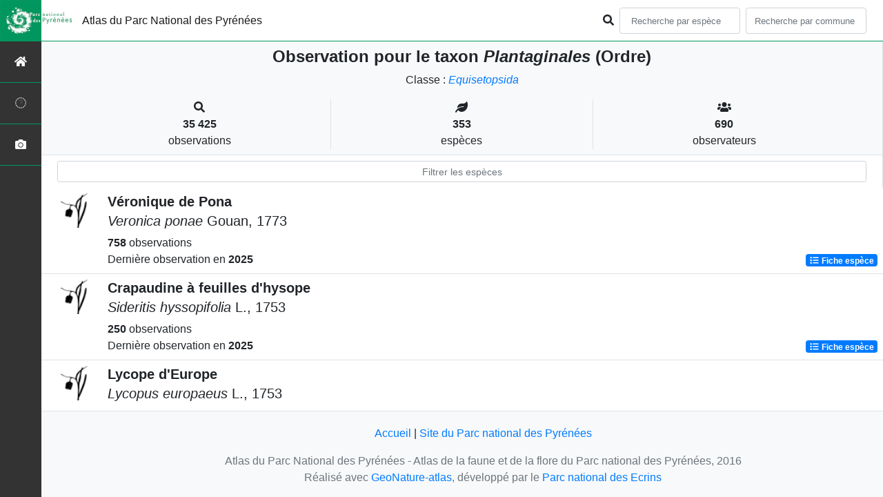

--- FILE ---
content_type: text/html; charset=utf-8
request_url: https://biodiversite.pyrenees-parcnational.fr/liste/525386
body_size: 21597
content:
<!doctype html>

<html lang='fr'>

<head>
<base href="">
    <meta name="viewport" content="width=device-width, initial-scale=1.0">

    <title>
    
    Plantaginales (Ordre)
 | Atlas du Parc National des Pyrénées - Parc national des Pyrénées</title>
    
    

    <!-- Jquery -->
    <script type=text/javascript src="/static/node_modules/jquery/dist/jquery.min.js"></script>
    <script type=text/javascript src="/static/node_modules/jquery-ui-dist/jquery-ui.min.js"></script>
    <script type="text/javascript" src="/static/node_modules/jquery-lazy/jquery.lazy.min.js"></script>
    <link rel="stylesheet" href="/static/node_modules/jquery-ui-dist/jquery-ui.css" />
    <!-- Bootstrap -->
    <link rel="stylesheet" href="/static/node_modules/bootstrap/dist/css/bootstrap.min.css"/>
    <script type=text/javascript src="/static/node_modules/bootstrap/dist/js/bootstrap.bundle.min.js"></script>
    <!-- Leaflet -->
    <script src="/static/node_modules/leaflet/dist/leaflet.js"></script>
    <link rel="stylesheet" href="/static/node_modules/leaflet/dist/leaflet.css" />
   
    <script src="/static/node_modules/leaflet.zoomhome/dist/leaflet.zoomhome.js"></script>
    <link rel="stylesheet" href="/static/node_modules/leaflet.zoomhome/src/css/leaflet.zoomhome.css" />

    <script src="/static/node_modules/leaflet-fullscreen/dist/Leaflet.fullscreen.min.js"></script>
    <link rel="stylesheet" href="/static/node_modules/leaflet-fullscreen/dist/leaflet.fullscreen.css" />
    <!-- Slick -->
    <script src="/static/node_modules/slick-carousel/slick/slick.min.js"></script>
    <link rel="stylesheet" href="/static/node_modules/slick-carousel/slick/slick-theme.css" />
    <link rel="stylesheet" href="/static/node_modules/slick-carousel/slick/slick.css" />
    <!-- fontawesome -->
    <script src="/static/node_modules/@fortawesome/fontawesome-free/js/all.min.js"></script>
    <!-- CSS Application -->
    <link rel="SHORTCUT ICON" href="/static/custom/images/favicon.ico">
    <link rel="stylesheet" href="/static/css/atlas.css" />

    <!-- GDPR -->
    <script src="/static/node_modules/orejime/dist/orejime.js"></script>
    <link rel="stylesheet" href="/static/node_modules/orejime/dist/orejime.css" />

    
    <!-- Additional assets -->
    
    
    <link rel="stylesheet" href="/static/node_modules/datatables.net-bs4/css/dataTables.bootstrap4.css"/>
    <link rel="stylesheet" href="/static/node_modules/datatables.net-bs4/css/dataTables.bootstrap4.css"/>
    <script type="text/javascript" src="/static/node_modules/datatables.net-bs4/js/dataTables.bootstrap4.js"></script>
    <link rel="stylesheet" href="/static/css/listEspeces.css"/>

    <link rel="stylesheet" href="/static/custom/custom.css"/>
    
    

</head>

<body>
<header id="navbar">
    

<script type="text/javascript"> 
    var language = '' ;
</script>


<link href="https://cdnjs.cloudflare.com/ajax/libs/flag-icon-css/3.1.0/css/flag-icon.min.css" rel="stylesheet">
    <nav class="navbar navbar-expand-md navbar-light fixed-top bg-light" role="navigation">
        <a class="navbar-brand" href="/">
            <img class="logoStructure" src="/static/custom/images/logo-structure.png"/>
        </a>
        <a class="navbar-brand titreAppli" href="/">Atlas du Parc National des Pyrénées</a>
        <button class="navbar-toggler" type="button" data-toggle="collapse" data-target="#navbarSupportedContent"
                aria-controls="navbarSupportedContent" aria-expanded="false" aria-label="Toggle navigation">
            <span class="navbar-toggler-icon"></span>
        </button>

            <div class="collapse navbar-collapse" id="navbarSupportedContent">
            <div class="navbar-nav mr-auto">
            </div>
            <div class="form-inline my-2 my-lg-0">
                <div class="mr-sm-2">
                    <i class="fas fa-search form-control-feedback"></i>
                </div>
                <form method="POST" action="" id='searchFormTaxons' role="search">
                    <div class="form-group has-feedback">
                        <input id="searchTaxons" type="text" class="form-control mr-sm-2 ajax-search small-placeholder"
                               placeholder="Recherche par espèce&nbsp;&nbsp;&nbsp;" loading="false" style="width: 175px;"  />

                    </div>
                    <input id="hiddenInputTaxons" type="hidden"name="cd_ref"/>
                </form>

                <form class="form-inline my-2 my-lg-0" method="POST"
                      onsubmit="completeAction('#searchFormCommunes', hiddenInputCommunes)" id='searchFormCommunes'
                      action=""
                      role="search">
                    <div class="form-group has-feedback">
                        <input id="searchCommunes" type="text" style="width: 175px;"
                               class="form-control mr-sm-2 ajax-search small-placeholder"
                               placeholder="Recherche par commune&nbsp;&nbsp;&nbsp;">
                    </div>
                    <input id="hiddenInputCommunes" type="hidden" name="insee">
                </form>
                <!--- Languages button and dropdown displaid if MULTILINGUAL is True-->
                
                
                
            </div>
        </div>

    </nav>


</header>

<sidebar id="sideBar">
    <ul id="sidebar_menu" class="sidebar-nav">
    <a href="/" id="menu-toggle" data-toggle="tooltip"
       data-original-title="Retour à l'accueil" data-placement="right">
        <li class="sidebar-brand"><span id="main_icon" class="fa fa-home"></span></li>
    </a>
    
        
            <a href="/static_pages/presentation" data-toggle="tooltip" data-original-title="Présentation de l&#39;atlas" data-placement="right">
                <li class="sidebar-brand">
		        
				<span class="fas glyphicon-question-sign"></span>
			
		</li>
            </a>
        
    
    
    <a href="/photos" data-toggle="tooltip" data-original-title="Galerie photos"
       data-placement="right">
        <li class="sidebar-brand"><span class="fa fa-camera"></span></li>
    </a>


</ul>
</sidebar>
<main class="d-flex">

    <div class="container-fluid" id="page">
        
            
        
        
    

    <div class="row h-100 flex-grow-1 p-0 m-0 border-bottom">
        <div class="col-12 d-flex flex-column m-0 p-0">
            <div class="bg-light text-center border-bottom border-right p-2">
        <h4><b> Observation pour le taxon <i>Plantaginales</i> (Ordre) </b>        </h4>

        <div id="hierarchy">
            
                Classe :
                <i>
                    
                        <a href="/liste/542871"><i>Equisetopsida</i></a>

                    
                </i>
                

            
        </div>
        
    <div class="container">
        <div class="row mt-3">
            <div class="col-sm center border-right">
                <i class="fas fa-search"></i>
                <br><strong>35 425</strong>
                <br>observations
            </div>
            <div class="col-sm center border-right">
                <i class="fas fa-leaf"></i>
                <br><strong>353</strong>
                <br>espèces
            </div>
            <div class="col-sm center">
                <i class="fa fa-users"></i>
                <br><strong>690</strong>
                <br>observateurs
            </div>
        </div>
    </div>

    </div>


                
    
        <style>
            #taxonListItem:hover {
                background-color: #cccccc;
                cursor: pointer;
            }

        </style>
    
    <div class="bg-white border-right p-2">

        <div class="col">
            <input id="taxonInput" type="text" class="form-control  form-control-sm" placeholder="Filtrer les espèces" />
        </div>

    </div>
    <div id="taxonList" class="d-flex align-content-stretch bg-white flex-grow-1">
        <ul class="list-group w-100">
            
                <li id="taxonListItem" class="media border-bottom p-2" area-code=""
                    cdRef="128969" data-toggle="tooltip"
                    data-original-title="Voir les observations sur le territoire">
                <span class="d-none">Angiospermes</span>
                <div class="pictoImgList mr-2" data-toggle="tooltip" data-original-title="Angiospermes"
                     data-placement="right">
                    
                        <img loading="lazy" class="mx-auto d-block INPNgroup"
                             src="/static/images/picto_Angiospermes.png" alt=" " />
                    
                </div>
                <div class="media-body">
            <span class="float-right">
                                               
                

            </span>
                    <h5 class="mt-0 mb-1 ">
                        
                        <strong>
                            Véronique de Pona
                        </strong></h5>
                    <h5>
                        <span id="name"><i>Veronica ponae</i> Gouan, 1773</span>
                    </h5>

                    <strong>758</strong> 
                    observations <br>
                    Dernière observation en  <strong>2025</strong>
                    <span class="float-right">
                    <a class="badge badge-primary" href="/espece/128969"
                       data-toggle="tooltip"
                       title="Voir la fiche espèce" data-placement="left">
                        <i class="fas fa-list fa-fw"></i> Fiche espèce
                    </a>
                    </span>

                </div>
            
                <li id="taxonListItem" class="media border-bottom p-2" area-code=""
                    cdRef="123258" data-toggle="tooltip"
                    data-original-title="Voir les observations sur le territoire">
                <span class="d-none">Angiospermes</span>
                <div class="pictoImgList mr-2" data-toggle="tooltip" data-original-title="Angiospermes"
                     data-placement="right">
                    
                        <img loading="lazy" class="mx-auto d-block INPNgroup"
                             src="/static/images/picto_Angiospermes.png" alt=" " />
                    
                </div>
                <div class="media-body">
            <span class="float-right">
                                               
                

            </span>
                    <h5 class="mt-0 mb-1 ">
                        
                        <strong>
                            Crapaudine à feuilles d&#39;hysope
                        </strong></h5>
                    <h5>
                        <span id="name"><i>Sideritis hyssopifolia</i> L., 1753</span>
                    </h5>

                    <strong>250</strong> 
                    observations <br>
                    Dernière observation en  <strong>2025</strong>
                    <span class="float-right">
                    <a class="badge badge-primary" href="/espece/123258"
                       data-toggle="tooltip"
                       title="Voir la fiche espèce" data-placement="left">
                        <i class="fas fa-list fa-fw"></i> Fiche espèce
                    </a>
                    </span>

                </div>
            
                <li id="taxonListItem" class="media border-bottom p-2" area-code=""
                    cdRef="107038" data-toggle="tooltip"
                    data-original-title="Voir les observations sur le territoire">
                <span class="d-none">Angiospermes</span>
                <div class="pictoImgList mr-2" data-toggle="tooltip" data-original-title="Angiospermes"
                     data-placement="right">
                    
                        <img loading="lazy" class="mx-auto d-block INPNgroup"
                             src="/static/images/picto_Angiospermes.png" alt=" " />
                    
                </div>
                <div class="media-body">
            <span class="float-right">
                                               
                

            </span>
                    <h5 class="mt-0 mb-1 ">
                        
                        <strong>
                            Lycope d&#39;Europe
                        </strong></h5>
                    <h5>
                        <span id="name"><i>Lycopus europaeus</i> L., 1753</span>
                    </h5>

                    <strong>13</strong> 
                    observations <br>
                    Dernière observation en  <strong>2018</strong>
                    <span class="float-right">
                    <a class="badge badge-primary" href="/espece/107038"
                       data-toggle="tooltip"
                       title="Voir la fiche espèce" data-placement="left">
                        <i class="fas fa-list fa-fw"></i> Fiche espèce
                    </a>
                    </span>

                </div>
            
                <li id="taxonListItem" class="media border-bottom p-2" area-code=""
                    cdRef="128808" data-toggle="tooltip"
                    data-original-title="Voir les observations sur le territoire">
                <span class="d-none">Angiospermes</span>
                <div class="pictoImgList mr-2" data-toggle="tooltip" data-original-title="Angiospermes"
                     data-placement="right">
                    
                        <img loading="lazy" class="mx-auto d-block INPNgroup"
                             src="/static/images/picto_Angiospermes.png" alt=" " />
                    
                </div>
                <div class="media-body">
            <span class="float-right">
                                               
                

            </span>
                    <h5 class="mt-0 mb-1 ">
                        
                        <strong>
                            Véronique beccabonga
                        </strong></h5>
                    <h5>
                        <span id="name"><i>Veronica beccabunga</i> L., 1753</span>
                    </h5>

                    <strong>309</strong> 
                    observations <br>
                    Dernière observation en  <strong>2025</strong>
                    <span class="float-right">
                    <a class="badge badge-primary" href="/espece/128808"
                       data-toggle="tooltip"
                       title="Voir la fiche espèce" data-placement="left">
                        <i class="fas fa-list fa-fw"></i> Fiche espèce
                    </a>
                    </span>

                </div>
            
                <li id="taxonListItem" class="media border-bottom p-2" area-code=""
                    cdRef="124740" data-toggle="tooltip"
                    data-original-title="Voir les observations sur le territoire">
                <span class="d-none">Angiospermes</span>
                <div class="pictoImgList mr-2" data-toggle="tooltip" data-original-title="Angiospermes"
                     data-placement="right">
                    
                        <img loading="lazy" class="mx-auto d-block INPNgroup"
                             src="/static/images/picto_Angiospermes.png" alt=" " />
                    
                </div>
                <div class="media-body">
            <span class="float-right">
                                               
                

            </span>
                    <h5 class="mt-0 mb-1 ">
                        
                        <strong>
                            Épiaire des Alpes
                        </strong></h5>
                    <h5>
                        <span id="name"><i>Stachys alpina</i> L., 1753</span>
                    </h5>

                    <strong>208</strong> 
                    observations <br>
                    Dernière observation en  <strong>2025</strong>
                    <span class="float-right">
                    <a class="badge badge-primary" href="/espece/124740"
                       data-toggle="tooltip"
                       title="Voir la fiche espèce" data-placement="left">
                        <i class="fas fa-list fa-fw"></i> Fiche espèce
                    </a>
                    </span>

                </div>
            
                <li id="taxonListItem" class="media border-bottom p-2" area-code=""
                    cdRef="194168" data-toggle="tooltip"
                    data-original-title="Voir les observations sur le territoire">
                <span class="d-none">Angiospermes</span>
                <div class="pictoImgList mr-2" data-toggle="tooltip" data-original-title="Angiospermes"
                     data-placement="right">
                    
                        <img loading="lazy" class="mx-auto d-block INPNgroup"
                             src="/static/images/picto_Angiospermes.png" alt=" " />
                    
                </div>
                <div class="media-body">
            <span class="float-right">
                                               
                

            </span>
                    <h5 class="mt-0 mb-1 ">
                        
                        <strong>
                            Linaire
                        </strong></h5>
                    <h5>
                        <span id="name"><i>Linaria</i> Mill., 1753</span>
                    </h5>

                    <strong>1</strong> observation <br>
                    Dernière observation en  <strong>2016</strong>
                    <span class="float-right">
                    <a class="badge badge-primary" href="/espece/194168"
                       data-toggle="tooltip"
                       title="Voir la fiche espèce" data-placement="left">
                        <i class="fas fa-list fa-fw"></i> Fiche espèce
                    </a>
                    </span>

                </div>
            
                <li id="taxonListItem" class="media border-bottom p-2" area-code=""
                    cdRef="126564" data-toggle="tooltip"
                    data-original-title="Voir les observations sur le territoire">
                <span class="d-none">Angiospermes</span>
                <div class="pictoImgList mr-2" data-toggle="tooltip" data-original-title="Angiospermes"
                     data-placement="right">
                    
                        <img loading="lazy" class="mx-auto d-block INPNgroup"
                             src="/static/images/picto_Angiospermes.png" alt=" " />
                    
                </div>
                <div class="media-body">
            <span class="float-right">
                                               
                

            </span>
                    <h5 class="mt-0 mb-1 ">
                        
                        <strong>
                            Thym précoce
                        </strong></h5>
                    <h5>
                        <span id="name"><i>Thymus praecox</i> Opiz, 1824</span>
                    </h5>

                    <strong>462</strong> 
                    observations <br>
                    Dernière observation en  <strong>2025</strong>
                    <span class="float-right">
                    <a class="badge badge-primary" href="/espece/126564"
                       data-toggle="tooltip"
                       title="Voir la fiche espèce" data-placement="left">
                        <i class="fas fa-list fa-fw"></i> Fiche espèce
                    </a>
                    </span>

                </div>
            
                <li id="taxonListItem" class="media border-bottom p-2" area-code=""
                    cdRef="124756" data-toggle="tooltip"
                    data-original-title="Voir les observations sur le territoire">
                <span class="d-none">Angiospermes</span>
                <div class="pictoImgList mr-2" data-toggle="tooltip" data-original-title="Angiospermes"
                     data-placement="right">
                    
                        <img loading="lazy" class="mx-auto d-block INPNgroup"
                             src="/static/images/picto_Angiospermes.png" alt=" " />
                    
                </div>
                <div class="media-body">
            <span class="float-right">
                                               
                

            </span>
                    <h5 class="mt-0 mb-1 ">
                        
                        <strong>
                            Épiaire de Byzance
                        </strong></h5>
                    <h5>
                        <span id="name"><i>Stachys byzantina</i> K.Koch, 1848</span>
                    </h5>

                    <strong>1</strong> observation <br>
                    Dernière observation en  <strong>2017</strong>
                    <span class="float-right">
                    <a class="badge badge-primary" href="/espece/124756"
                       data-toggle="tooltip"
                       title="Voir la fiche espèce" data-placement="left">
                        <i class="fas fa-list fa-fw"></i> Fiche espèce
                    </a>
                    </span>

                </div>
            
                <li id="taxonListItem" class="media border-bottom p-2" area-code=""
                    cdRef="192681" data-toggle="tooltip"
                    data-original-title="Voir les observations sur le territoire">
                <span class="d-none">Angiospermes</span>
                <div class="pictoImgList mr-2" data-toggle="tooltip" data-original-title="Angiospermes"
                     data-placement="right">
                    
                        <img loading="lazy" class="mx-auto d-block INPNgroup"
                             src="/static/images/picto_Angiospermes.png" alt=" " />
                    
                </div>
                <div class="media-body">
            <span class="float-right">
                                               
                

            </span>
                    <h5 class="mt-0 mb-1 ">
                        
                        <strong>
                            Galéopsis
                        </strong></h5>
                    <h5>
                        <span id="name"><i>Galeopsis</i> L., 1753</span>
                    </h5>

                    <strong>11</strong> 
                    observations <br>
                    Dernière observation en  <strong>2018</strong>
                    <span class="float-right">
                    <a class="badge badge-primary" href="/espece/192681"
                       data-toggle="tooltip"
                       title="Voir la fiche espèce" data-placement="left">
                        <i class="fas fa-list fa-fw"></i> Fiche espèce
                    </a>
                    </span>

                </div>
            
                <li id="taxonListItem" class="media border-bottom p-2" area-code=""
                    cdRef="85852" data-toggle="tooltip"
                    data-original-title="Voir les observations sur le territoire">
                <span class="d-none">Angiospermes</span>
                <div class="pictoImgList mr-2" data-toggle="tooltip" data-original-title="Angiospermes"
                     data-placement="right">
                    
                        <img loading="lazy" class="mx-auto d-block INPNgroup"
                             src="/static/images/picto_Angiospermes.png" alt=" " />
                    
                </div>
                <div class="media-body">
            <span class="float-right">
                                               
                

            </span>
                    <h5 class="mt-0 mb-1 ">
                        
                        <strong>
                            Bétoine officinale
                        </strong></h5>
                    <h5>
                        <span id="name"><i>Betonica officinalis</i> L., 1753</span>
                    </h5>

                    <strong>537</strong> 
                    observations <br>
                    Dernière observation en  <strong>2025</strong>
                    <span class="float-right">
                    <a class="badge badge-primary" href="/espece/85852"
                       data-toggle="tooltip"
                       title="Voir la fiche espèce" data-placement="left">
                        <i class="fas fa-list fa-fw"></i> Fiche espèce
                    </a>
                    </span>

                </div>
            
                <li id="taxonListItem" class="media border-bottom p-2" area-code=""
                    cdRef="108027" data-toggle="tooltip"
                    data-original-title="Voir les observations sur le territoire">
                <span class="d-none">Angiospermes</span>
                <div class="pictoImgList mr-2" data-toggle="tooltip" data-original-title="Angiospermes"
                     data-placement="right">
                    
                        <img loading="lazy" class="mx-auto d-block INPNgroup"
                             src="/static/images/picto_Angiospermes.png" alt=" " />
                    
                </div>
                <div class="media-body">
            <span class="float-right">
                                               
                

            </span>
                    <h5 class="mt-0 mb-1 ">
                        
                        <strong>
                            Menthe aquatique
                        </strong></h5>
                    <h5>
                        <span id="name"><i>Mentha aquatica</i> L., 1753</span>
                    </h5>

                    <strong>106</strong> 
                    observations <br>
                    Dernière observation en  <strong>2024</strong>
                    <span class="float-right">
                    <a class="badge badge-primary" href="/espece/108027"
                       data-toggle="tooltip"
                       title="Voir la fiche espèce" data-placement="left">
                        <i class="fas fa-list fa-fw"></i> Fiche espèce
                    </a>
                    </span>

                </div>
            
                <li id="taxonListItem" class="media border-bottom p-2" area-code=""
                    cdRef="104889" data-toggle="tooltip"
                    data-original-title="Voir les observations sur le territoire">
                <span class="d-none">Angiospermes</span>
                <div class="pictoImgList mr-2" data-toggle="tooltip" data-original-title="Angiospermes"
                     data-placement="right">
                    
                        <img loading="lazy" class="mx-auto d-block INPNgroup"
                             src="/static/images/picto_Angiospermes.png" alt=" " />
                    
                </div>
                <div class="media-body">
            <span class="float-right">
                                               
                

            </span>
                    <h5 class="mt-0 mb-1 ">
                        
                        <strong>
                            Lamier maculé
                        </strong></h5>
                    <h5>
                        <span id="name"><i>Lamium maculatum</i> (L.) L., 1763</span>
                    </h5>

                    <strong>306</strong> 
                    observations <br>
                    Dernière observation en  <strong>2025</strong>
                    <span class="float-right">
                    <a class="badge badge-primary" href="/espece/104889"
                       data-toggle="tooltip"
                       title="Voir la fiche espèce" data-placement="left">
                        <i class="fas fa-list fa-fw"></i> Fiche espèce
                    </a>
                    </span>

                </div>
            
                <li id="taxonListItem" class="media border-bottom p-2" area-code=""
                    cdRef="970955" data-toggle="tooltip"
                    data-original-title="Voir les observations sur le territoire">
                <span class="d-none">Angiospermes</span>
                <div class="pictoImgList mr-2" data-toggle="tooltip" data-original-title="Angiospermes"
                     data-placement="right">
                    
                        <img loading="lazy" class="mx-auto d-block INPNgroup"
                             src="/static/images/picto_Angiospermes.png" alt=" " />
                    
                </div>
                <div class="media-body">
            <span class="float-right">
                                               
                

            </span>
                    <h5 class="mt-0 mb-1 ">
                        
                        <strong>
                            Ziziphora acinos
                        </strong></h5>
                    <h5>
                        <span id="name"><i>Ziziphora acinos</i> (L.) Melnikov, 2016</span>
                    </h5>

                    <strong>73</strong> 
                    observations <br>
                    Dernière observation en  <strong>2023</strong>
                    <span class="float-right">
                    <a class="badge badge-primary" href="/espece/970955"
                       data-toggle="tooltip"
                       title="Voir la fiche espèce" data-placement="left">
                        <i class="fas fa-list fa-fw"></i> Fiche espèce
                    </a>
                    </span>

                </div>
            
                <li id="taxonListItem" class="media border-bottom p-2" area-code=""
                    cdRef="107786" data-toggle="tooltip"
                    data-original-title="Voir les observations sur le territoire">
                <span class="d-none">Angiospermes</span>
                <div class="pictoImgList mr-2" data-toggle="tooltip" data-original-title="Angiospermes"
                     data-placement="right">
                    
                        <img loading="lazy" class="mx-auto d-block INPNgroup"
                             src="/static/images/picto_Angiospermes.png" alt=" " />
                    
                </div>
                <div class="media-body">
            <span class="float-right">
                                               
                

            </span>
                    <h5 class="mt-0 mb-1 ">
                        
                        <strong>
                            Mélampyre des champs
                        </strong></h5>
                    <h5>
                        <span id="name"><i>Melampyrum arvense</i> L., 1753</span>
                    </h5>

                    <strong>4</strong> 
                    observations <br>
                    Dernière observation en  <strong>2021</strong>
                    <span class="float-right">
                    <a class="badge badge-primary" href="/espece/107786"
                       data-toggle="tooltip"
                       title="Voir la fiche espèce" data-placement="left">
                        <i class="fas fa-list fa-fw"></i> Fiche espèce
                    </a>
                    </span>

                </div>
            
                <li id="taxonListItem" class="media border-bottom p-2" area-code=""
                    cdRef="141399" data-toggle="tooltip"
                    data-original-title="Voir les observations sur le territoire">
                <span class="d-none">Angiospermes</span>
                <div class="pictoImgList mr-2" data-toggle="tooltip" data-original-title="Angiospermes"
                     data-placement="right">
                    
                        <img loading="lazy" class="mx-auto d-block INPNgroup"
                             src="/static/images/picto_Angiospermes.png" alt=" " />
                    
                </div>
                <div class="media-body">
            <span class="float-right">
                                               
                

            </span>
                    <h5 class="mt-0 mb-1 ">
                        
                        <strong>
                            Épiaire des Alpes
                        </strong></h5>
                    <h5>
                        <span id="name"><i>Stachys alpina </i>L., 1753 subsp.<i> alpina</i></span>
                    </h5>

                    <strong>2</strong> 
                    observations <br>
                    Dernière observation en  <strong>2014</strong>
                    <span class="float-right">
                    <a class="badge badge-primary" href="/espece/141399"
                       data-toggle="tooltip"
                       title="Voir la fiche espèce" data-placement="left">
                        <i class="fas fa-list fa-fw"></i> Fiche espèce
                    </a>
                    </span>

                </div>
            
                <li id="taxonListItem" class="media border-bottom p-2" area-code=""
                    cdRef="104036" data-toggle="tooltip"
                    data-original-title="Voir les observations sur le territoire">
                <span class="d-none">Angiospermes</span>
                <div class="pictoImgList mr-2" data-toggle="tooltip" data-original-title="Angiospermes"
                     data-placement="right">
                    
                        <img loading="lazy" class="mx-auto d-block INPNgroup"
                             src="/static/images/picto_Angiospermes.png" alt=" " />
                    
                </div>
                <div class="media-body">
            <span class="float-right">
                                               
                

            </span>
                    <h5 class="mt-0 mb-1 ">
                        
                        <strong>
                            Jasmin arbustif
                        </strong></h5>
                    <h5>
                        <span id="name"><i>Jasminum fruticans</i> L., 1753</span>
                    </h5>

                    <strong>2</strong> 
                    observations <br>
                    Dernière observation en  <strong>1970</strong>
                    <span class="float-right">
                    <a class="badge badge-primary" href="/espece/104036"
                       data-toggle="tooltip"
                       title="Voir la fiche espèce" data-placement="left">
                        <i class="fas fa-list fa-fw"></i> Fiche espèce
                    </a>
                    </span>

                </div>
            
                <li id="taxonListItem" class="media border-bottom p-2" area-code=""
                    cdRef="123231" data-toggle="tooltip"
                    data-original-title="Voir les observations sur le territoire">
                <span class="d-none">Angiospermes</span>
                <div class="pictoImgList mr-2" data-toggle="tooltip" data-original-title="Angiospermes"
                     data-placement="right">
                    
                        <img loading="lazy" class="mx-auto d-block INPNgroup"
                             src="/static/images/picto_Angiospermes.png" alt=" " />
                    
                </div>
                <div class="media-body">
            <span class="float-right">
                                               
                

            </span>
                    <h5 class="mt-0 mb-1 ">
                        
                        <strong>
                            Crapaudine d&#39;Endress
                        </strong></h5>
                    <h5>
                        <span id="name"><i>Sideritis endressii</i> Willk., 1859</span>
                    </h5>

                    <strong>3</strong> 
                    observations <br>
                    Dernière observation en  <strong>1997</strong>
                    <span class="float-right">
                    <a class="badge badge-primary" href="/espece/123231"
                       data-toggle="tooltip"
                       title="Voir la fiche espèce" data-placement="left">
                        <i class="fas fa-list fa-fw"></i> Fiche espèce
                    </a>
                    </span>

                </div>
            
                <li id="taxonListItem" class="media border-bottom p-2" area-code=""
                    cdRef="80988" data-toggle="tooltip"
                    data-original-title="Voir les observations sur le territoire">
                <span class="d-none">Angiospermes</span>
                <div class="pictoImgList mr-2" data-toggle="tooltip" data-original-title="Angiospermes"
                     data-placement="right">
                    
                        <img loading="lazy" class="mx-auto d-block INPNgroup"
                             src="/static/images/picto_Angiospermes.png" alt=" " />
                    
                </div>
                <div class="media-body">
            <span class="float-right">
                                               
                

            </span>
                    <h5 class="mt-0 mb-1 ">
                        
                        <strong>
                            Bugle pyramidale
                        </strong></h5>
                    <h5>
                        <span id="name"><i>Ajuga pyramidalis</i> L., 1753</span>
                    </h5>

                    <strong>168</strong> 
                    observations <br>
                    Dernière observation en  <strong>2024</strong>
                    <span class="float-right">
                    <a class="badge badge-primary" href="/espece/80988"
                       data-toggle="tooltip"
                       title="Voir la fiche espèce" data-placement="left">
                        <i class="fas fa-list fa-fw"></i> Fiche espèce
                    </a>
                    </span>

                </div>
            
                <li id="taxonListItem" class="media border-bottom p-2" area-code=""
                    cdRef="99329" data-toggle="tooltip"
                    data-original-title="Voir les observations sur le territoire">
                <span class="d-none">Angiospermes</span>
                <div class="pictoImgList mr-2" data-toggle="tooltip" data-original-title="Angiospermes"
                     data-placement="right">
                    
                        <img loading="lazy" class="mx-auto d-block INPNgroup"
                             src="/static/images/picto_Angiospermes.png" alt=" " />
                    
                </div>
                <div class="media-body">
            <span class="float-right">
                                               
                

            </span>
                    <h5 class="mt-0 mb-1 ">
                        
                        <strong>
                            Galéopsis des moissons
                        </strong></h5>
                    <h5>
                        <span id="name"><i>Galeopsis segetum</i> Neck., 1770</span>
                    </h5>

                    <strong>1</strong> observation <br>
                    Dernière observation en  <strong>2006</strong>
                    <span class="float-right">
                    <a class="badge badge-primary" href="/espece/99329"
                       data-toggle="tooltip"
                       title="Voir la fiche espèce" data-placement="left">
                        <i class="fas fa-list fa-fw"></i> Fiche espèce
                    </a>
                    </span>

                </div>
            
                <li id="taxonListItem" class="media border-bottom p-2" area-code=""
                    cdRef="105316" data-toggle="tooltip"
                    data-original-title="Voir les observations sur le territoire">
                <span class="d-none">Angiospermes</span>
                <div class="pictoImgList mr-2" data-toggle="tooltip" data-original-title="Angiospermes"
                     data-placement="right">
                    
                        <img loading="lazy" class="mx-auto d-block INPNgroup"
                             src="/static/images/picto_Angiospermes.png" alt=" " />
                    
                </div>
                <div class="media-body">
            <span class="float-right">
                                               
                

            </span>
                    <h5 class="mt-0 mb-1 ">
                        
                        <strong>
                            Lavande des Pyrénées
                        </strong></h5>
                    <h5>
                        <span id="name"><i>Lavandula pyrenaica</i> DC., 1815</span>
                    </h5>

                    <strong>1</strong> observation <br>
                    Dernière observation en  <strong>1948</strong>
                    <span class="float-right">
                    <a class="badge badge-primary" href="/espece/105316"
                       data-toggle="tooltip"
                       title="Voir la fiche espèce" data-placement="left">
                        <i class="fas fa-list fa-fw"></i> Fiche espèce
                    </a>
                    </span>

                </div>
            
                <li id="taxonListItem" class="media border-bottom p-2" area-code=""
                    cdRef="1019425" data-toggle="tooltip"
                    data-original-title="Voir les observations sur le territoire">
                <span class="d-none">Angiospermes</span>
                <div class="pictoImgList mr-2" data-toggle="tooltip" data-original-title="Angiospermes"
                     data-placement="right">
                    
                        <img loading="lazy" class="mx-auto d-block INPNgroup"
                             src="/static/images/picto_Angiospermes.png" alt=" " />
                    
                </div>
                <div class="media-body">
            <span class="float-right">
                                               
                

            </span>
                    <h5 class="mt-0 mb-1 ">
                        
                        <strong>
                            Euphraise peinte
                        </strong></h5>
                    <h5>
                        <span id="name"><i>Euphrasia officinalis </i>subsp.<i> picta</i> (Wimm.) Oborný, 1881</span>
                    </h5>

                    <strong>3</strong> 
                    observations <br>
                    Dernière observation en  <strong>2000</strong>
                    <span class="float-right">
                    <a class="badge badge-primary" href="/espece/1019425"
                       data-toggle="tooltip"
                       title="Voir la fiche espèce" data-placement="left">
                        <i class="fas fa-list fa-fw"></i> Fiche espèce
                    </a>
                    </span>

                </div>
            
                <li id="taxonListItem" class="media border-bottom p-2" area-code=""
                    cdRef="125972" data-toggle="tooltip"
                    data-original-title="Voir les observations sur le territoire">
                <span class="d-none">Angiospermes</span>
                <div class="pictoImgList mr-2" data-toggle="tooltip" data-original-title="Angiospermes"
                     data-placement="right">
                    
                        <img loading="lazy" class="mx-auto d-block INPNgroup"
                             src="/static/images/picto_Angiospermes.png" alt=" " />
                    
                </div>
                <div class="media-body">
            <span class="float-right">
                                               
                

            </span>
                    <h5 class="mt-0 mb-1 ">
                        
                        <strong>
                            Germandrée dorée
                        </strong></h5>
                    <h5>
                        <span id="name"><i>Teucrium aureum</i> Schreb., 1773</span>
                    </h5>

                    <strong>2</strong> 
                    observations <br>
                    Dernière observation en  <strong>1949</strong>
                    <span class="float-right">
                    <a class="badge badge-primary" href="/espece/125972"
                       data-toggle="tooltip"
                       title="Voir la fiche espèce" data-placement="left">
                        <i class="fas fa-list fa-fw"></i> Fiche espèce
                    </a>
                    </span>

                </div>
            
                <li id="taxonListItem" class="media border-bottom p-2" area-code=""
                    cdRef="109516" data-toggle="tooltip"
                    data-original-title="Voir les observations sur le territoire">
                <span class="d-none">Angiospermes</span>
                <div class="pictoImgList mr-2" data-toggle="tooltip" data-original-title="Angiospermes"
                     data-placement="right">
                    
                        <img loading="lazy" class="mx-auto d-block INPNgroup"
                             src="/static/images/picto_Angiospermes.png" alt=" " />
                    
                </div>
                <div class="media-body">
            <span class="float-right">
                                               
                

            </span>
                    <h5 class="mt-0 mb-1 ">
                        
                        <strong>
                            Népéta cataire
                        </strong></h5>
                    <h5>
                        <span id="name"><i>Nepeta cataria</i> L., 1753</span>
                    </h5>

                    <strong>1</strong> observation <br>
                    Dernière observation en  <strong>2021</strong>
                    <span class="float-right">
                    <a class="badge badge-primary" href="/espece/109516"
                       data-toggle="tooltip"
                       title="Voir la fiche espèce" data-placement="left">
                        <i class="fas fa-list fa-fw"></i> Fiche espèce
                    </a>
                    </span>

                </div>
            
                <li id="taxonListItem" class="media border-bottom p-2" area-code=""
                    cdRef="113914" data-toggle="tooltip"
                    data-original-title="Voir les observations sur le territoire">
                <span class="d-none">Angiospermes</span>
                <div class="pictoImgList mr-2" data-toggle="tooltip" data-original-title="Angiospermes"
                     data-placement="right">
                    
                        <img loading="lazy" class="mx-auto d-block INPNgroup"
                             src="/static/images/picto_Angiospermes.png" alt=" " />
                    
                </div>
                <div class="media-body">
            <span class="float-right">
                                               
                

            </span>
                    <h5 class="mt-0 mb-1 ">
                        
                        <strong>
                            Plantain à une graine
                        </strong></h5>
                    <h5>
                        <span id="name"><i>Plantago monosperma</i> Pourr., 1788</span>
                    </h5>

                    <strong>110</strong> 
                    observations <br>
                    Dernière observation en  <strong>2024</strong>
                    <span class="float-right">
                    <a class="badge badge-primary" href="/espece/113914"
                       data-toggle="tooltip"
                       title="Voir la fiche espèce" data-placement="left">
                        <i class="fas fa-list fa-fw"></i> Fiche espèce
                    </a>
                    </span>

                </div>
            
                <li id="taxonListItem" class="media border-bottom p-2" area-code=""
                    cdRef="128602" data-toggle="tooltip"
                    data-original-title="Voir les observations sur le territoire">
                <span class="d-none">Angiospermes</span>
                <div class="pictoImgList mr-2" data-toggle="tooltip" data-original-title="Angiospermes"
                     data-placement="right">
                    
                        <img loading="lazy" class="mx-auto d-block INPNgroup"
                             src="/static/images/picto_Angiospermes.png" alt=" " />
                    
                </div>
                <div class="media-body">
            <span class="float-right">
                                               
                

            </span>
                    <h5 class="mt-0 mb-1 ">
                        
                        <strong>
                            Molène lychnite
                        </strong></h5>
                    <h5>
                        <span id="name"><i>Verbascum lychnitis</i> L., 1753</span>
                    </h5>

                    <strong>114</strong> 
                    observations <br>
                    Dernière observation en  <strong>2022</strong>
                    <span class="float-right">
                    <a class="badge badge-primary" href="/espece/128602"
                       data-toggle="tooltip"
                       title="Voir la fiche espèce" data-placement="left">
                        <i class="fas fa-list fa-fw"></i> Fiche espèce
                    </a>
                    </span>

                </div>
            
                <li id="taxonListItem" class="media border-bottom p-2" area-code=""
                    cdRef="195360" data-toggle="tooltip"
                    data-original-title="Voir les observations sur le territoire">
                <span class="d-none">Angiospermes</span>
                <div class="pictoImgList mr-2" data-toggle="tooltip" data-original-title="Angiospermes"
                     data-placement="right">
                    
                        <img loading="lazy" class="mx-auto d-block INPNgroup"
                             src="/static/images/picto_Angiospermes.png" alt=" " />
                    
                </div>
                <div class="media-body">
            <span class="float-right">
                                               
                

            </span>
                    <h5 class="mt-0 mb-1 ">
                        
                        <strong>
                            Odontite
                        </strong></h5>
                    <h5>
                        <span id="name"><i>Odontites</i> Ludw., 1757</span>
                    </h5>

                    <strong>1</strong> observation <br>
                    Dernière observation en  <strong>2009</strong>
                    <span class="float-right">
                    <a class="badge badge-primary" href="/espece/195360"
                       data-toggle="tooltip"
                       title="Voir la fiche espèce" data-placement="left">
                        <i class="fas fa-list fa-fw"></i> Fiche espèce
                    </a>
                    </span>

                </div>
            
                <li id="taxonListItem" class="media border-bottom p-2" area-code=""
                    cdRef="97781" data-toggle="tooltip"
                    data-original-title="Voir les observations sur le territoire">
                <span class="d-none">Angiospermes</span>
                <div class="pictoImgList mr-2" data-toggle="tooltip" data-original-title="Angiospermes"
                     data-placement="right">
                    
                        <img loading="lazy" class="mx-auto d-block INPNgroup"
                             src="/static/images/picto_Angiospermes.png" alt=" " />
                    
                </div>
                <div class="media-body">
            <span class="float-right">
                                               
                

            </span>
                    <h5 class="mt-0 mb-1 ">
                        
                        <strong>
                            Euphraise officinale
                        </strong></h5>
                    <h5>
                        <span id="name"><i>Euphrasia officinalis</i> L., 1753</span>
                    </h5>

                    <strong>35</strong> 
                    observations <br>
                    Dernière observation en  <strong>2017</strong>
                    <span class="float-right">
                    <a class="badge badge-primary" href="/espece/97781"
                       data-toggle="tooltip"
                       title="Voir la fiche espèce" data-placement="left">
                        <i class="fas fa-list fa-fw"></i> Fiche espèce
                    </a>
                    </span>

                </div>
            
                <li id="taxonListItem" class="media border-bottom p-2" area-code=""
                    cdRef="87471" data-toggle="tooltip"
                    data-original-title="Voir les observations sur le territoire">
                <span class="d-none">Angiospermes</span>
                <div class="pictoImgList mr-2" data-toggle="tooltip" data-original-title="Angiospermes"
                     data-placement="right">
                    
                        <img loading="lazy" class="mx-auto d-block INPNgroup"
                             src="/static/images/picto_Angiospermes.png" alt=" " />
                    
                </div>
                <div class="media-body">
            <span class="float-right">
                                               
                

            </span>
                    <h5 class="mt-0 mb-1 ">
                        
                        <strong>
                            Callitriche à crochets
                        </strong></h5>
                    <h5>
                        <span id="name"><i>Callitriche hamulata</i> Kütz. ex W.D.J.Koch, 1837</span>
                    </h5>

                    <strong>7</strong> 
                    observations <br>
                    Dernière observation en  <strong>2013</strong>
                    <span class="float-right">
                    <a class="badge badge-primary" href="/espece/87471"
                       data-toggle="tooltip"
                       title="Voir la fiche espèce" data-placement="left">
                        <i class="fas fa-list fa-fw"></i> Fiche espèce
                    </a>
                    </span>

                </div>
            
                <li id="taxonListItem" class="media border-bottom p-2" area-code=""
                    cdRef="91910" data-toggle="tooltip"
                    data-original-title="Voir les observations sur le territoire">
                <span class="d-none">Angiospermes</span>
                <div class="pictoImgList mr-2" data-toggle="tooltip" data-original-title="Angiospermes"
                     data-placement="right">
                    
                        <img loading="lazy" class="mx-auto d-block INPNgroup"
                             src="/static/images/picto_Angiospermes.png" alt=" " />
                    
                </div>
                <div class="media-body">
            <span class="float-right">
                                               
                

            </span>
                    <h5 class="mt-0 mb-1 ">
                        
                        <strong>
                            Clinopode népéta
                        </strong></h5>
                    <h5>
                        <span id="name"><i>Clinopodium nepeta</i> (L.) Kuntze, 1891</span>
                    </h5>

                    <strong>25</strong> 
                    observations <br>
                    Dernière observation en  <strong>2022</strong>
                    <span class="float-right">
                    <a class="badge badge-primary" href="/espece/91910"
                       data-toggle="tooltip"
                       title="Voir la fiche espèce" data-placement="left">
                        <i class="fas fa-list fa-fw"></i> Fiche espèce
                    </a>
                    </span>

                </div>
            
                <li id="taxonListItem" class="media border-bottom p-2" area-code=""
                    cdRef="128797" data-toggle="tooltip"
                    data-original-title="Voir les observations sur le territoire">
                <span class="d-none">Angiospermes</span>
                <div class="pictoImgList mr-2" data-toggle="tooltip" data-original-title="Angiospermes"
                     data-placement="right">
                    
                        <img loading="lazy" class="mx-auto d-block INPNgroup"
                             src="/static/images/picto_Angiospermes.png" alt=" " />
                    
                </div>
                <div class="media-body">
            <span class="float-right">
                                               
                

            </span>
                    <h5 class="mt-0 mb-1 ">
                        
                        <strong>
                            Véronique sans feuilles
                        </strong></h5>
                    <h5>
                        <span id="name"><i>Veronica aphylla</i> L., 1753</span>
                    </h5>

                    <strong>115</strong> 
                    observations <br>
                    Dernière observation en  <strong>2025</strong>
                    <span class="float-right">
                    <a class="badge badge-primary" href="/espece/128797"
                       data-toggle="tooltip"
                       title="Voir la fiche espèce" data-placement="left">
                        <i class="fas fa-list fa-fw"></i> Fiche espèce
                    </a>
                    </span>

                </div>
            
                <li id="taxonListItem" class="media border-bottom p-2" area-code=""
                    cdRef="128975" data-toggle="tooltip"
                    data-original-title="Voir les observations sur le territoire">
                <span class="d-none">Angiospermes</span>
                <div class="pictoImgList mr-2" data-toggle="tooltip" data-original-title="Angiospermes"
                     data-placement="right">
                    
                        <img loading="lazy" class="mx-auto d-block INPNgroup"
                             src="/static/images/picto_Angiospermes.png" alt=" " />
                    
                </div>
                <div class="media-body">
            <span class="float-right">
                                               
                

            </span>
                    <h5 class="mt-0 mb-1 ">
                        
                        <strong>
                            Véronique prostrée
                        </strong></h5>
                    <h5>
                        <span id="name"><i>Veronica prostrata</i> L., 1762</span>
                    </h5>

                    <strong>12</strong> 
                    observations <br>
                    Dernière observation en  <strong>2022</strong>
                    <span class="float-right">
                    <a class="badge badge-primary" href="/espece/128975"
                       data-toggle="tooltip"
                       title="Voir la fiche espèce" data-placement="left">
                        <i class="fas fa-list fa-fw"></i> Fiche espèce
                    </a>
                    </span>

                </div>
            
                <li id="taxonListItem" class="media border-bottom p-2" area-code=""
                    cdRef="129000" data-toggle="tooltip"
                    data-original-title="Voir les observations sur le territoire">
                <span class="d-none">Angiospermes</span>
                <div class="pictoImgList mr-2" data-toggle="tooltip" data-original-title="Angiospermes"
                     data-placement="right">
                    
                        <img loading="lazy" class="mx-auto d-block INPNgroup"
                             src="/static/images/picto_Angiospermes.png" alt=" " />
                    
                </div>
                <div class="media-body">
            <span class="float-right">
                                               
                

            </span>
                    <h5 class="mt-0 mb-1 ">
                        
                        <strong>
                            Véronique à écus
                        </strong></h5>
                    <h5>
                        <span id="name"><i>Veronica scutellata</i> L., 1753</span>
                    </h5>

                    <strong>25</strong> 
                    observations <br>
                    Dernière observation en  <strong>2018</strong>
                    <span class="float-right">
                    <a class="badge badge-primary" href="/espece/129000"
                       data-toggle="tooltip"
                       title="Voir la fiche espèce" data-placement="left">
                        <i class="fas fa-list fa-fw"></i> Fiche espèce
                    </a>
                    </span>

                </div>
            
                <li id="taxonListItem" class="media border-bottom p-2" area-code=""
                    cdRef="192807" data-toggle="tooltip"
                    data-original-title="Voir les observations sur le territoire">
                <span class="d-none">Angiospermes</span>
                <div class="pictoImgList mr-2" data-toggle="tooltip" data-original-title="Angiospermes"
                     data-placement="right">
                    
                        <img loading="lazy" class="mx-auto d-block INPNgroup"
                             src="/static/images/picto_Angiospermes.png" alt=" " />
                    
                </div>
                <div class="media-body">
            <span class="float-right">
                                               
                

            </span>
                    <h5 class="mt-0 mb-1 ">
                        
                        <strong>
                            Gléchome
                        </strong></h5>
                    <h5>
                        <span id="name"><i>Glechoma</i> L., 1753</span>
                    </h5>

                    <strong>1</strong> observation <br>
                    Dernière observation en  <strong>2013</strong>
                    <span class="float-right">
                    <a class="badge badge-primary" href="/espece/192807"
                       data-toggle="tooltip"
                       title="Voir la fiche espèce" data-placement="left">
                        <i class="fas fa-list fa-fw"></i> Fiche espèce
                    </a>
                    </span>

                </div>
            
                <li id="taxonListItem" class="media border-bottom p-2" area-code=""
                    cdRef="115996" data-toggle="tooltip"
                    data-original-title="Voir les observations sur le territoire">
                <span class="d-none">Angiospermes</span>
                <div class="pictoImgList mr-2" data-toggle="tooltip" data-original-title="Angiospermes"
                     data-placement="right">
                    
                        <img loading="lazy" class="mx-auto d-block INPNgroup"
                             src="/static/images/picto_Angiospermes.png" alt=" " />
                    
                </div>
                <div class="media-body">
            <span class="float-right">
                                               
                

            </span>
                    <h5 class="mt-0 mb-1 ">
                        
                        <strong>
                            Brunelle à feuilles d&#39;hysope
                        </strong></h5>
                    <h5>
                        <span id="name"><i>Prunella hyssopifolia</i> L., 1753</span>
                    </h5>

                    <strong>1</strong> observation <br>
                    Dernière observation en  <strong>1997</strong>
                    <span class="float-right">
                    <a class="badge badge-primary" href="/espece/115996"
                       data-toggle="tooltip"
                       title="Voir la fiche espèce" data-placement="left">
                        <i class="fas fa-list fa-fw"></i> Fiche espèce
                    </a>
                    </span>

                </div>
            
                <li id="taxonListItem" class="media border-bottom p-2" area-code=""
                    cdRef="97772" data-toggle="tooltip"
                    data-original-title="Voir les observations sur le territoire">
                <span class="d-none">Angiospermes</span>
                <div class="pictoImgList mr-2" data-toggle="tooltip" data-original-title="Angiospermes"
                     data-placement="right">
                    
                        <img loading="lazy" class="mx-auto d-block INPNgroup"
                             src="/static/images/picto_Angiospermes.png" alt=" " />
                    
                </div>
                <div class="media-body">
            <span class="float-right">
                                               
                

            </span>
                    <h5 class="mt-0 mb-1 ">
                        
                        <strong>
                            Euphraise minime
                        </strong></h5>
                    <h5>
                        <span id="name"><i>Euphrasia minima</i> Jacq. ex DC., 1805</span>
                    </h5>

                    <strong>331</strong> 
                    observations <br>
                    Dernière observation en  <strong>2025</strong>
                    <span class="float-right">
                    <a class="badge badge-primary" href="/espece/97772"
                       data-toggle="tooltip"
                       title="Voir la fiche espèce" data-placement="left">
                        <i class="fas fa-list fa-fw"></i> Fiche espèce
                    </a>
                    </span>

                </div>
            
                <li id="taxonListItem" class="media border-bottom p-2" area-code=""
                    cdRef="190093" data-toggle="tooltip"
                    data-original-title="Voir les observations sur le territoire">
                <span class="d-none">Angiospermes</span>
                <div class="pictoImgList mr-2" data-toggle="tooltip" data-original-title="Angiospermes"
                     data-placement="right">
                    
                        <img loading="lazy" class="mx-auto d-block INPNgroup"
                             src="/static/images/picto_Angiospermes.png" alt=" " />
                    
                </div>
                <div class="media-body">
            <span class="float-right">
                                               
                

            </span>
                    <h5 class="mt-0 mb-1 ">
                        
                        <strong>
                            Buddléie
                        </strong></h5>
                    <h5>
                        <span id="name"><i>Buddleja</i> L., 1753</span>
                    </h5>

                    <strong>24</strong> 
                    observations <br>
                    Dernière observation en  <strong>2025</strong>
                    <span class="float-right">
                    <a class="badge badge-primary" href="/espece/190093"
                       data-toggle="tooltip"
                       title="Voir la fiche espèce" data-placement="left">
                        <i class="fas fa-list fa-fw"></i> Fiche espèce
                    </a>
                    </span>

                </div>
            
                <li id="taxonListItem" class="media border-bottom p-2" area-code=""
                    cdRef="97771" data-toggle="tooltip"
                    data-original-title="Voir les observations sur le territoire">
                <span class="d-none">Angiospermes</span>
                <div class="pictoImgList mr-2" data-toggle="tooltip" data-original-title="Angiospermes"
                     data-placement="right">
                    
                        <img loading="lazy" class="mx-auto d-block INPNgroup"
                             src="/static/images/picto_Angiospermes.png" alt=" " />
                    
                </div>
                <div class="media-body">
            <span class="float-right">
                                               
                

            </span>
                    <h5 class="mt-0 mb-1 ">
                        
                        <strong>
                            Euphraise à petites fleurs
                        </strong></h5>
                    <h5>
                        <span id="name"><i>Euphrasia micrantha</i> Rchb., 1831</span>
                    </h5>

                    <strong>11</strong> 
                    observations <br>
                    Dernière observation en  <strong>2016</strong>
                    <span class="float-right">
                    <a class="badge badge-primary" href="/espece/97771"
                       data-toggle="tooltip"
                       title="Voir la fiche espèce" data-placement="left">
                        <i class="fas fa-list fa-fw"></i> Fiche espèce
                    </a>
                    </span>

                </div>
            
                <li id="taxonListItem" class="media border-bottom p-2" area-code=""
                    cdRef="620862" data-toggle="tooltip"
                    data-original-title="Voir les observations sur le territoire">
                <span class="d-none">Angiospermes</span>
                <div class="pictoImgList mr-2" data-toggle="tooltip" data-original-title="Angiospermes"
                     data-placement="right">
                    
                        <img loading="lazy" class="mx-auto d-block INPNgroup"
                             src="/static/images/picto_Angiospermes.png" alt=" " />
                    
                </div>
                <div class="media-body">
            <span class="float-right">
                                               
                

            </span>
                    <h5 class="mt-0 mb-1 ">
                        
                        <strong>
                            Bétoine queue-de-renard
                        </strong></h5>
                    <h5>
                        <span id="name"><i>Betonica alopecuros</i> L., 1753</span>
                    </h5>

                    <strong>630</strong> 
                    observations <br>
                    Dernière observation en  <strong>2025</strong>
                    <span class="float-right">
                    <a class="badge badge-primary" href="/espece/620862"
                       data-toggle="tooltip"
                       title="Voir la fiche espèce" data-placement="left">
                        <i class="fas fa-list fa-fw"></i> Fiche espèce
                    </a>
                    </span>

                </div>
            
                <li id="taxonListItem" class="media border-bottom p-2" area-code=""
                    cdRef="117601" data-toggle="tooltip"
                    data-original-title="Voir les observations sur le territoire">
                <span class="d-none">Angiospermes</span>
                <div class="pictoImgList mr-2" data-toggle="tooltip" data-original-title="Angiospermes"
                     data-placement="right">
                    
                        <img loading="lazy" class="mx-auto d-block INPNgroup"
                             src="/static/images/picto_Angiospermes.png" alt=" " />
                    
                </div>
                <div class="media-body">
            <span class="float-right">
                                               
                

            </span>
                    <h5 class="mt-0 mb-1 ">
                        
                        <strong>
                            Rhinanthe des glaciers
                        </strong></h5>
                    <h5>
                        <span id="name"><i>Rhinanthus glacialis</i> Personnat, 1863</span>
                    </h5>

                    <strong>4</strong> 
                    observations <br>
                    Dernière observation en  <strong>2002</strong>
                    <span class="float-right">
                    <a class="badge badge-primary" href="/espece/117601"
                       data-toggle="tooltip"
                       title="Voir la fiche espèce" data-placement="left">
                        <i class="fas fa-list fa-fw"></i> Fiche espèce
                    </a>
                    </span>

                </div>
            
                <li id="taxonListItem" class="media border-bottom p-2" area-code=""
                    cdRef="125391" data-toggle="tooltip"
                    data-original-title="Voir les observations sur le territoire">
                <span class="d-none">Angiospermes</span>
                <div class="pictoImgList mr-2" data-toggle="tooltip" data-original-title="Angiospermes"
                     data-placement="right">
                    
                        <img loading="lazy" class="mx-auto d-block INPNgroup"
                             src="/static/images/picto_Angiospermes.png" alt=" " />
                    
                </div>
                <div class="media-body">
            <span class="float-right">
                                               
                

            </span>
                    <h5 class="mt-0 mb-1 ">
                        
                        <strong>
                            Lilas commun
                        </strong></h5>
                    <h5>
                        <span id="name"><i>Syringa vulgaris</i> L., 1753</span>
                    </h5>

                    <strong>4</strong> 
                    observations <br>
                    Dernière observation en  <strong>2013</strong>
                    <span class="float-right">
                    <a class="badge badge-primary" href="/espece/125391"
                       data-toggle="tooltip"
                       title="Voir la fiche espèce" data-placement="left">
                        <i class="fas fa-list fa-fw"></i> Fiche espèce
                    </a>
                    </span>

                </div>
            
                <li id="taxonListItem" class="media border-bottom p-2" area-code=""
                    cdRef="122028" data-toggle="tooltip"
                    data-original-title="Voir les observations sur le territoire">
                <span class="d-none">Angiospermes</span>
                <div class="pictoImgList mr-2" data-toggle="tooltip" data-original-title="Angiospermes"
                     data-placement="right">
                    
                        <img loading="lazy" class="mx-auto d-block INPNgroup"
                             src="/static/images/picto_Angiospermes.png" alt=" " />
                    
                </div>
                <div class="media-body">
            <span class="float-right">
                                               
                

            </span>
                    <h5 class="mt-0 mb-1 ">
                        
                        <strong>
                            Scrofulaire noueuse
                        </strong></h5>
                    <h5>
                        <span id="name"><i>Scrophularia nodosa</i> L., 1753</span>
                    </h5>

                    <strong>49</strong> 
                    observations <br>
                    Dernière observation en  <strong>2022</strong>
                    <span class="float-right">
                    <a class="badge badge-primary" href="/espece/122028"
                       data-toggle="tooltip"
                       title="Voir la fiche espèce" data-placement="left">
                        <i class="fas fa-list fa-fw"></i> Fiche espèce
                    </a>
                    </span>

                </div>
            
                <li id="taxonListItem" class="media border-bottom p-2" area-code=""
                    cdRef="108308" data-toggle="tooltip"
                    data-original-title="Voir les observations sur le territoire">
                <span class="d-none">Angiospermes</span>
                <div class="pictoImgList mr-2" data-toggle="tooltip" data-original-title="Angiospermes"
                     data-placement="right">
                    
                        <img loading="lazy" class="mx-auto d-block INPNgroup"
                             src="/static/images/picto_Angiospermes.png" alt=" " />
                    
                </div>
                <div class="media-body">
            <span class="float-right">
                                               
                

            </span>
                    <h5 class="mt-0 mb-1 ">
                        
                        <strong>
                            Menthe à feuilles rondes
                        </strong></h5>
                    <h5>
                        <span id="name"><i>Mentha </i>x<i> rotundifolia</i> (L.) Huds., 1762</span>
                    </h5>

                    <strong>1</strong> observation <br>
                    Dernière observation en  <strong>2001</strong>
                    <span class="float-right">
                    <a class="badge badge-primary" href="/espece/108308"
                       data-toggle="tooltip"
                       title="Voir la fiche espèce" data-placement="left">
                        <i class="fas fa-list fa-fw"></i> Fiche espèce
                    </a>
                    </span>

                </div>
            
                <li id="taxonListItem" class="media border-bottom p-2" area-code=""
                    cdRef="94959" data-toggle="tooltip"
                    data-original-title="Voir les observations sur le territoire">
                <span class="d-none">Angiospermes</span>
                <div class="pictoImgList mr-2" data-toggle="tooltip" data-original-title="Angiospermes"
                     data-placement="right">
                    
                        <img loading="lazy" class="mx-auto d-block INPNgroup"
                             src="/static/images/picto_Angiospermes.png" alt=" " />
                    
                </div>
                <div class="media-body">
            <span class="float-right">
                                               
                

            </span>
                    <h5 class="mt-0 mb-1 ">
                        
                        <strong>
                            Digitale pourpre
                        </strong></h5>
                    <h5>
                        <span id="name"><i>Digitalis purpurea</i> L., 1753</span>
                    </h5>

                    <strong>318</strong> 
                    observations <br>
                    Dernière observation en  <strong>2025</strong>
                    <span class="float-right">
                    <a class="badge badge-primary" href="/espece/94959"
                       data-toggle="tooltip"
                       title="Voir la fiche espèce" data-placement="left">
                        <i class="fas fa-list fa-fw"></i> Fiche espèce
                    </a>
                    </span>

                </div>
            
                <li id="taxonListItem" class="media border-bottom p-2" area-code=""
                    cdRef="85839" data-toggle="tooltip"
                    data-original-title="Voir les observations sur le territoire">
                <span class="d-none">Angiospermes</span>
                <div class="pictoImgList mr-2" data-toggle="tooltip" data-original-title="Angiospermes"
                     data-placement="right">
                    
                        <img loading="lazy" class="mx-auto d-block INPNgroup"
                             src="/static/images/picto_Angiospermes.png" alt=" " />
                    
                </div>
                <div class="media-body">
            <span class="float-right">
                                               
                

            </span>
                    <h5 class="mt-0 mb-1 ">
                        
                        <strong>
                            Bétoine hirsute
                        </strong></h5>
                    <h5>
                        <span id="name"><i>Betonica hirsuta</i> L., 1771</span>
                    </h5>

                    <strong>2</strong> 
                    observations <br>
                    Dernière observation en  <strong>2021</strong>
                    <span class="float-right">
                    <a class="badge badge-primary" href="/espece/85839"
                       data-toggle="tooltip"
                       title="Voir la fiche espèce" data-placement="left">
                        <i class="fas fa-list fa-fw"></i> Fiche espèce
                    </a>
                    </span>

                </div>
            
                <li id="taxonListItem" class="media border-bottom p-2" area-code=""
                    cdRef="126573" data-toggle="tooltip"
                    data-original-title="Voir les observations sur le territoire">
                <span class="d-none">Angiospermes</span>
                <div class="pictoImgList mr-2" data-toggle="tooltip" data-original-title="Angiospermes"
                     data-placement="right">
                    
                        <img loading="lazy" class="mx-auto d-block INPNgroup"
                             src="/static/images/picto_Angiospermes.png" alt=" " />
                    
                </div>
                <div class="media-body">
            <span class="float-right">
                                               
                

            </span>
                    <h5 class="mt-0 mb-1 ">
                        
                        <strong>
                            Thym serpolet
                        </strong></h5>
                    <h5>
                        <span id="name"><i>Thymus serpyllum</i> L., 1753</span>
                    </h5>

                    <strong>303</strong> 
                    observations <br>
                    Dernière observation en  <strong>2024</strong>
                    <span class="float-right">
                    <a class="badge badge-primary" href="/espece/126573"
                       data-toggle="tooltip"
                       title="Voir la fiche espèce" data-placement="left">
                        <i class="fas fa-list fa-fw"></i> Fiche espèce
                    </a>
                    </span>

                </div>
            
                <li id="taxonListItem" class="media border-bottom p-2" area-code=""
                    cdRef="138872" data-toggle="tooltip"
                    data-original-title="Voir les observations sur le territoire">
                <span class="d-none">Angiospermes</span>
                <div class="pictoImgList mr-2" data-toggle="tooltip" data-original-title="Angiospermes"
                     data-placement="right">
                    
                        <img loading="lazy" class="mx-auto d-block INPNgroup"
                             src="/static/images/picto_Angiospermes.png" alt=" " />
                    
                </div>
                <div class="media-body">
            <span class="float-right">
                                               
                

            </span>
                    <h5 class="mt-0 mb-1 ">
                        
                        <strong>
                            Plantain noirâtre
                        </strong></h5>
                    <h5>
                        <span id="name"><i>Plantago atrata </i>Hoppe, 1799 subsp.<i> atrata</i></span>
                    </h5>

                    <strong>12</strong> 
                    observations <br>
                    Dernière observation en  <strong>2010</strong>
                    <span class="float-right">
                    <a class="badge badge-primary" href="/espece/138872"
                       data-toggle="tooltip"
                       title="Voir la fiche espèce" data-placement="left">
                        <i class="fas fa-list fa-fw"></i> Fiche espèce
                    </a>
                    </span>

                </div>
            
                <li id="taxonListItem" class="media border-bottom p-2" area-code=""
                    cdRef="198343" data-toggle="tooltip"
                    data-original-title="Voir les observations sur le territoire">
                <span class="d-none">Angiospermes</span>
                <div class="pictoImgList mr-2" data-toggle="tooltip" data-original-title="Angiospermes"
                     data-placement="right">
                    
                        <img loading="lazy" class="mx-auto d-block INPNgroup"
                             src="/static/images/picto_Angiospermes.png" alt=" " />
                    
                </div>
                <div class="media-body">
            <span class="float-right">
                                               
                

            </span>
                    <h5 class="mt-0 mb-1 ">
                        
                        <strong>
                            Germandrée
                        </strong></h5>
                    <h5>
                        <span id="name"><i>Teucrium</i> L., 1753</span>
                    </h5>

                    <strong>1</strong> observation <br>
                    Dernière observation en  <strong>2013</strong>
                    <span class="float-right">
                    <a class="badge badge-primary" href="/espece/198343"
                       data-toggle="tooltip"
                       title="Voir la fiche espèce" data-placement="left">
                        <i class="fas fa-list fa-fw"></i> Fiche espèce
                    </a>
                    </span>

                </div>
            
                <li id="taxonListItem" class="media border-bottom p-2" area-code=""
                    cdRef="108645" data-toggle="tooltip"
                    data-original-title="Voir les observations sur le territoire">
                <span class="d-none">Angiospermes</span>
                <div class="pictoImgList mr-2" data-toggle="tooltip" data-original-title="Angiospermes"
                     data-placement="right">
                    
                        <img loading="lazy" class="mx-auto d-block INPNgroup"
                             src="/static/images/picto_Angiospermes.png" alt=" " />
                    
                </div>
                <div class="media-body">
            <span class="float-right">
                                               
                

            </span>
                    <h5 class="mt-0 mb-1 ">
                        
                        <strong>
                            Misopates rubicond
                        </strong></h5>
                    <h5>
                        <span id="name"><i>Misopates orontium</i> (L.) Raf., 1840</span>
                    </h5>

                    <strong>4</strong> 
                    observations <br>
                    Dernière observation en  <strong>2017</strong>
                    <span class="float-right">
                    <a class="badge badge-primary" href="/espece/108645"
                       data-toggle="tooltip"
                       title="Voir la fiche espèce" data-placement="left">
                        <i class="fas fa-list fa-fw"></i> Fiche espèce
                    </a>
                    </span>

                </div>
            
                <li id="taxonListItem" class="media border-bottom p-2" area-code=""
                    cdRef="196288" data-toggle="tooltip"
                    data-original-title="Voir les observations sur le territoire">
                <span class="d-none">Angiospermes</span>
                <div class="pictoImgList mr-2" data-toggle="tooltip" data-original-title="Angiospermes"
                     data-placement="right">
                    
                        <img loading="lazy" class="mx-auto d-block INPNgroup"
                             src="/static/images/picto_Angiospermes.png" alt=" " />
                    
                </div>
                <div class="media-body">
            <span class="float-right">
                                               
                

            </span>
                    <h5 class="mt-0 mb-1 ">
                        
                        <strong>
                            Grassette
                        </strong></h5>
                    <h5>
                        <span id="name"><i>Pinguicula</i> L., 1753</span>
                    </h5>

                    <strong>42</strong> 
                    observations <br>
                    Dernière observation en  <strong>2025</strong>
                    <span class="float-right">
                    <a class="badge badge-primary" href="/espece/196288"
                       data-toggle="tooltip"
                       title="Voir la fiche espèce" data-placement="left">
                        <i class="fas fa-list fa-fw"></i> Fiche espèce
                    </a>
                    </span>

                </div>
            
                <li id="taxonListItem" class="media border-bottom p-2" area-code=""
                    cdRef="97811" data-toggle="tooltip"
                    data-original-title="Voir les observations sur le territoire">
                <span class="d-none">Angiospermes</span>
                <div class="pictoImgList mr-2" data-toggle="tooltip" data-original-title="Angiospermes"
                     data-placement="right">
                    
                        <img loading="lazy" class="mx-auto d-block INPNgroup"
                             src="/static/images/picto_Angiospermes.png" alt=" " />
                    
                </div>
                <div class="media-body">
            <span class="float-right">
                                               
                

            </span>
                    <h5 class="mt-0 mb-1 ">
                        
                        <strong>
                            Euphraise raide
                        </strong></h5>
                    <h5>
                        <span id="name"><i>Euphrasia stricta</i> D.Wolff ex J.F.Lehm., 1809</span>
                    </h5>

                    <strong>163</strong> 
                    observations <br>
                    Dernière observation en  <strong>2024</strong>
                    <span class="float-right">
                    <a class="badge badge-primary" href="/espece/97811"
                       data-toggle="tooltip"
                       title="Voir la fiche espèce" data-placement="left">
                        <i class="fas fa-list fa-fw"></i> Fiche espèce
                    </a>
                    </span>

                </div>
            
                <li id="taxonListItem" class="media border-bottom p-2" area-code=""
                    cdRef="192816" data-toggle="tooltip"
                    data-original-title="Voir les observations sur le territoire">
                <span class="d-none">Angiospermes</span>
                <div class="pictoImgList mr-2" data-toggle="tooltip" data-original-title="Angiospermes"
                     data-placement="right">
                    
                        <img loading="lazy" class="mx-auto d-block INPNgroup"
                             src="/static/images/picto_Angiospermes.png" alt=" " />
                    
                </div>
                <div class="media-body">
            <span class="float-right">
                                               
                

            </span>
                    <h5 class="mt-0 mb-1 ">
                        
                        <strong>
                            Globulaire
                        </strong></h5>
                    <h5>
                        <span id="name"><i>Globularia</i> L., 1753</span>
                    </h5>

                    <strong>4</strong> 
                    observations <br>
                    Dernière observation en  <strong>2020</strong>
                    <span class="float-right">
                    <a class="badge badge-primary" href="/espece/192816"
                       data-toggle="tooltip"
                       title="Voir la fiche espèce" data-placement="left">
                        <i class="fas fa-list fa-fw"></i> Fiche espèce
                    </a>
                    </span>

                </div>
            
                <li id="taxonListItem" class="media border-bottom p-2" area-code=""
                    cdRef="197345" data-toggle="tooltip"
                    data-original-title="Voir les observations sur le territoire">
                <span class="d-none">Angiospermes</span>
                <div class="pictoImgList mr-2" data-toggle="tooltip" data-original-title="Angiospermes"
                     data-placement="right">
                    
                        <img loading="lazy" class="mx-auto d-block INPNgroup"
                             src="/static/images/picto_Angiospermes.png" alt=" " />
                    
                </div>
                <div class="media-body">
            <span class="float-right">
                                               
                

            </span>
                    <h5 class="mt-0 mb-1 ">
                        
                        <strong>
                            Sauge
                        </strong></h5>
                    <h5>
                        <span id="name"><i>Salvia</i> L., 1753</span>
                    </h5>

                    <strong>2</strong> 
                    observations <br>
                    Dernière observation en  <strong>2017</strong>
                    <span class="float-right">
                    <a class="badge badge-primary" href="/espece/197345"
                       data-toggle="tooltip"
                       title="Voir la fiche espèce" data-placement="left">
                        <i class="fas fa-list fa-fw"></i> Fiche espèce
                    </a>
                    </span>

                </div>
            
                <li id="taxonListItem" class="media border-bottom p-2" area-code=""
                    cdRef="100340" data-toggle="tooltip"
                    data-original-title="Voir les observations sur le territoire">
                <span class="d-none">Angiospermes</span>
                <div class="pictoImgList mr-2" data-toggle="tooltip" data-original-title="Angiospermes"
                     data-placement="right">
                    
                        <img loading="lazy" class="mx-auto d-block INPNgroup"
                             src="/static/images/picto_Angiospermes.png" alt=" " />
                    
                </div>
                <div class="media-body">
            <span class="float-right">
                                               
                

            </span>
                    <h5 class="mt-0 mb-1 ">
                        
                        <strong>
                            Globulaire à feuilles en cœur
                        </strong></h5>
                    <h5>
                        <span id="name"><i>Globularia cordifolia</i> L., 1753</span>
                    </h5>

                    <strong>43</strong> 
                    observations <br>
                    Dernière observation en  <strong>2023</strong>
                    <span class="float-right">
                    <a class="badge badge-primary" href="/espece/100340"
                       data-toggle="tooltip"
                       title="Voir la fiche espèce" data-placement="left">
                        <i class="fas fa-list fa-fw"></i> Fiche espèce
                    </a>
                    </span>

                </div>
            
                <li id="taxonListItem" class="media border-bottom p-2" area-code=""
                    cdRef="124814" data-toggle="tooltip"
                    data-original-title="Voir les observations sur le territoire">
                <span class="d-none">Angiospermes</span>
                <div class="pictoImgList mr-2" data-toggle="tooltip" data-original-title="Angiospermes"
                     data-placement="right">
                    
                        <img loading="lazy" class="mx-auto d-block INPNgroup"
                             src="/static/images/picto_Angiospermes.png" alt=" " />
                    
                </div>
                <div class="media-body">
            <span class="float-right">
                                               
                

            </span>
                    <h5 class="mt-0 mb-1 ">
                        
                        <strong>
                            Épiaire des forêts
                        </strong></h5>
                    <h5>
                        <span id="name"><i>Stachys sylvatica</i> L., 1753</span>
                    </h5>

                    <strong>213</strong> 
                    observations <br>
                    Dernière observation en  <strong>2025</strong>
                    <span class="float-right">
                    <a class="badge badge-primary" href="/espece/124814"
                       data-toggle="tooltip"
                       title="Voir la fiche espèce" data-placement="left">
                        <i class="fas fa-list fa-fw"></i> Fiche espèce
                    </a>
                    </span>

                </div>
            
                <li id="taxonListItem" class="media border-bottom p-2" area-code=""
                    cdRef="128924" data-toggle="tooltip"
                    data-original-title="Voir les observations sur le territoire">
                <span class="d-none">Angiospermes</span>
                <div class="pictoImgList mr-2" data-toggle="tooltip" data-original-title="Angiospermes"
                     data-placement="right">
                    
                        <img loading="lazy" class="mx-auto d-block INPNgroup"
                             src="/static/images/picto_Angiospermes.png" alt=" " />
                    
                </div>
                <div class="media-body">
            <span class="float-right">
                                               
                

            </span>
                    <h5 class="mt-0 mb-1 ">
                        
                        <strong>
                            Véronique des montagnes
                        </strong></h5>
                    <h5>
                        <span id="name"><i>Veronica montana</i> L., 1755</span>
                    </h5>

                    <strong>128</strong> 
                    observations <br>
                    Dernière observation en  <strong>2025</strong>
                    <span class="float-right">
                    <a class="badge badge-primary" href="/espece/128924"
                       data-toggle="tooltip"
                       title="Voir la fiche espèce" data-placement="left">
                        <i class="fas fa-list fa-fw"></i> Fiche espèce
                    </a>
                    </span>

                </div>
            
                <li id="taxonListItem" class="media border-bottom p-2" area-code=""
                    cdRef="111664" data-toggle="tooltip"
                    data-original-title="Voir les observations sur le territoire">
                <span class="d-none">Angiospermes</span>
                <div class="pictoImgList mr-2" data-toggle="tooltip" data-original-title="Angiospermes"
                     data-placement="right">
                    
                        <img loading="lazy" class="mx-auto d-block INPNgroup"
                             src="/static/images/picto_Angiospermes.png" alt=" " />
                    
                </div>
                <div class="media-body">
            <span class="float-right">
                                               
                

            </span>
                    <h5 class="mt-0 mb-1 ">
                        
                        <strong>
                            Orobanche sanguine
                        </strong></h5>
                    <h5>
                        <span id="name"><i>Orobanche sanguinea</i> C.Presl, 1822</span>
                    </h5>

                    <strong>1</strong> observation <br>
                    Dernière observation en  <strong>2014</strong>
                    <span class="float-right">
                    <a class="badge badge-primary" href="/espece/111664"
                       data-toggle="tooltip"
                       title="Voir la fiche espèce" data-placement="left">
                        <i class="fas fa-list fa-fw"></i> Fiche espèce
                    </a>
                    </span>

                </div>
            
                <li id="taxonListItem" class="media border-bottom p-2" area-code=""
                    cdRef="126582" data-toggle="tooltip"
                    data-original-title="Voir les observations sur le territoire">
                <span class="d-none">Angiospermes</span>
                <div class="pictoImgList mr-2" data-toggle="tooltip" data-original-title="Angiospermes"
                     data-placement="right">
                    
                        <img loading="lazy" class="mx-auto d-block INPNgroup"
                             src="/static/images/picto_Angiospermes.png" alt=" " />
                    
                </div>
                <div class="media-body">
            <span class="float-right">
                                               
                

            </span>
                    <h5 class="mt-0 mb-1 ">
                        
                        <strong>
                            Thym commun
                        </strong></h5>
                    <h5>
                        <span id="name"><i>Thymus vulgaris</i> L., 1753</span>
                    </h5>

                    <strong>201</strong> 
                    observations <br>
                    Dernière observation en  <strong>2024</strong>
                    <span class="float-right">
                    <a class="badge badge-primary" href="/espece/126582"
                       data-toggle="tooltip"
                       title="Voir la fiche espèce" data-placement="left">
                        <i class="fas fa-list fa-fw"></i> Fiche espèce
                    </a>
                    </span>

                </div>
            
                <li id="taxonListItem" class="media border-bottom p-2" area-code=""
                    cdRef="113906" data-toggle="tooltip"
                    data-original-title="Voir les observations sur le territoire">
                <span class="d-none">Angiospermes</span>
                <div class="pictoImgList mr-2" data-toggle="tooltip" data-original-title="Angiospermes"
                     data-placement="right">
                    
                        <img loading="lazy" class="mx-auto d-block INPNgroup"
                             src="/static/images/picto_Angiospermes.png" alt=" " />
                    
                </div>
                <div class="media-body">
            <span class="float-right">
                                               
                

            </span>
                    <h5 class="mt-0 mb-1 ">
                        
                        <strong>
                            Plantain moyen
                        </strong></h5>
                    <h5>
                        <span id="name"><i>Plantago media</i> L., 1753</span>
                    </h5>

                    <strong>444</strong> 
                    observations <br>
                    Dernière observation en  <strong>2025</strong>
                    <span class="float-right">
                    <a class="badge badge-primary" href="/espece/113906"
                       data-toggle="tooltip"
                       title="Voir la fiche espèce" data-placement="left">
                        <i class="fas fa-list fa-fw"></i> Fiche espèce
                    </a>
                    </span>

                </div>
            
                <li id="taxonListItem" class="media border-bottom p-2" area-code=""
                    cdRef="111556" data-toggle="tooltip"
                    data-original-title="Voir les observations sur le territoire">
                <span class="d-none">Angiospermes</span>
                <div class="pictoImgList mr-2" data-toggle="tooltip" data-original-title="Angiospermes"
                     data-placement="right">
                    
                        <img loading="lazy" class="mx-auto d-block INPNgroup"
                             src="/static/images/picto_Angiospermes.png" alt=" " />
                    
                </div>
                <div class="media-body">
            <span class="float-right">
                                               
                

            </span>
                    <h5 class="mt-0 mb-1 ">
                        
                        <strong>
                            Orobanche grêle
                        </strong></h5>
                    <h5>
                        <span id="name"><i>Orobanche gracilis</i> Sm., 1798</span>
                    </h5>

                    <strong>66</strong> 
                    observations <br>
                    Dernière observation en  <strong>2023</strong>
                    <span class="float-right">
                    <a class="badge badge-primary" href="/espece/111556"
                       data-toggle="tooltip"
                       title="Voir la fiche espèce" data-placement="left">
                        <i class="fas fa-list fa-fw"></i> Fiche espèce
                    </a>
                    </span>

                </div>
            
                <li id="taxonListItem" class="media border-bottom p-2" area-code=""
                    cdRef="140831" data-toggle="tooltip"
                    data-original-title="Voir les observations sur le territoire">
                <span class="d-none">Angiospermes</span>
                <div class="pictoImgList mr-2" data-toggle="tooltip" data-original-title="Angiospermes"
                     data-placement="right">
                    
                        <img loading="lazy" class="mx-auto d-block INPNgroup"
                             src="/static/images/picto_Angiospermes.png" alt=" " />
                    
                </div>
                <div class="media-body">
            <span class="float-right">
                                               
                

            </span>
                    <h5 class="mt-0 mb-1 ">
                        
                        <strong>
                            Scrofulaire des lieux ombragés
                        </strong></h5>
                    <h5>
                        <span id="name"><i>Scrophularia oblongifolia </i>subsp.<i> umbrosa</i> (Dumort.) Gamisans, 1992</span>
                    </h5>

                    <strong>2</strong> 
                    observations <br>
                    Dernière observation en  <strong>2016</strong>
                    <span class="float-right">
                    <a class="badge badge-primary" href="/espece/140831"
                       data-toggle="tooltip"
                       title="Voir la fiche espèce" data-placement="left">
                        <i class="fas fa-list fa-fw"></i> Fiche espèce
                    </a>
                    </span>

                </div>
            
                <li id="taxonListItem" class="media border-bottom p-2" area-code=""
                    cdRef="91904" data-toggle="tooltip"
                    data-original-title="Voir les observations sur le territoire">
                <span class="d-none">Angiospermes</span>
                <div class="pictoImgList mr-2" data-toggle="tooltip" data-original-title="Angiospermes"
                     data-placement="right">
                    
                        <img loading="lazy" class="mx-auto d-block INPNgroup"
                             src="/static/images/picto_Angiospermes.png" alt=" " />
                    
                </div>
                <div class="media-body">
            <span class="float-right">
                                               
                

            </span>
                    <h5 class="mt-0 mb-1 ">
                        
                        <strong>
                            Clinopode à grandes fleurs
                        </strong></h5>
                    <h5>
                        <span id="name"><i>Clinopodium grandiflorum</i> (L.) Kuntze, 1891</span>
                    </h5>

                    <strong>1</strong> observation <br>
                    Dernière observation en  <strong>1600</strong>
                    <span class="float-right">
                    <a class="badge badge-primary" href="/espece/91904"
                       data-toggle="tooltip"
                       title="Voir la fiche espèce" data-placement="left">
                        <i class="fas fa-list fa-fw"></i> Fiche espèce
                    </a>
                    </span>

                </div>
            
                <li id="taxonListItem" class="media border-bottom p-2" area-code=""
                    cdRef="108331" data-toggle="tooltip"
                    data-original-title="Voir les observations sur le territoire">
                <span class="d-none">Angiospermes</span>
                <div class="pictoImgList mr-2" data-toggle="tooltip" data-original-title="Angiospermes"
                     data-placement="right">
                    
                        <img loading="lazy" class="mx-auto d-block INPNgroup"
                             src="/static/images/picto_Angiospermes.png" alt=" " />
                    
                </div>
                <div class="media-body">
            <span class="float-right">
                                               
                

            </span>
                    <h5 class="mt-0 mb-1 ">
                        
                        <strong>
                            Menthe verticillée
                        </strong></h5>
                    <h5>
                        <span id="name"><i>Mentha </i>x<i> verticillata</i> L., 1759</span>
                    </h5>

                    <strong>1</strong> observation <br>
                    Dernière observation en  <strong>1842</strong>
                    <span class="float-right">
                    <a class="badge badge-primary" href="/espece/108331"
                       data-toggle="tooltip"
                       title="Voir la fiche espèce" data-placement="left">
                        <i class="fas fa-list fa-fw"></i> Fiche espèce
                    </a>
                    </span>

                </div>
            
                <li id="taxonListItem" class="media border-bottom p-2" area-code=""
                    cdRef="124741" data-toggle="tooltip"
                    data-original-title="Voir les observations sur le territoire">
                <span class="d-none">Angiospermes</span>
                <div class="pictoImgList mr-2" data-toggle="tooltip" data-original-title="Angiospermes"
                     data-placement="right">
                    
                        <img loading="lazy" class="mx-auto d-block INPNgroup"
                             src="/static/images/picto_Angiospermes.png" alt=" " />
                    
                </div>
                <div class="media-body">
            <span class="float-right">
                                               
                

            </span>
                    <h5 class="mt-0 mb-1 ">
                        
                        <strong>
                            Épiaire annuel
                        </strong></h5>
                    <h5>
                        <span id="name"><i>Stachys annua</i> (L.) L., 1763</span>
                    </h5>

                    <strong>1</strong> observation <br>
                    Dernière observation en  <strong>2012</strong>
                    <span class="float-right">
                    <a class="badge badge-primary" href="/espece/124741"
                       data-toggle="tooltip"
                       title="Voir la fiche espèce" data-placement="left">
                        <i class="fas fa-list fa-fw"></i> Fiche espèce
                    </a>
                    </span>

                </div>
            
                <li id="taxonListItem" class="media border-bottom p-2" area-code=""
                    cdRef="112604" data-toggle="tooltip"
                    data-original-title="Voir les observations sur le territoire">
                <span class="d-none">Angiospermes</span>
                <div class="pictoImgList mr-2" data-toggle="tooltip" data-original-title="Angiospermes"
                     data-placement="right">
                    
                        <img loading="lazy" class="mx-auto d-block INPNgroup"
                             src="/static/images/picto_Angiospermes.png" alt=" " />
                    
                </div>
                <div class="media-body">
            <span class="float-right">
                                               
                

            </span>
                    <h5 class="mt-0 mb-1 ">
                        
                        <strong>
                            Pédiculaire verticillée
                        </strong></h5>
                    <h5>
                        <span id="name"><i>Pedicularis verticillata</i> L., 1753</span>
                    </h5>

                    <strong>33</strong> 
                    observations <br>
                    Dernière observation en  <strong>2022</strong>
                    <span class="float-right">
                    <a class="badge badge-primary" href="/espece/112604"
                       data-toggle="tooltip"
                       title="Voir la fiche espèce" data-placement="left">
                        <i class="fas fa-list fa-fw"></i> Fiche espèce
                    </a>
                    </span>

                </div>
            
                <li id="taxonListItem" class="media border-bottom p-2" area-code=""
                    cdRef="139896" data-toggle="tooltip"
                    data-original-title="Voir les observations sur le territoire">
                <span class="d-none">Angiospermes</span>
                <div class="pictoImgList mr-2" data-toggle="tooltip" data-original-title="Angiospermes"
                     data-placement="right">
                    
                        <img loading="lazy" class="mx-auto d-block INPNgroup"
                             src="/static/images/picto_Angiospermes.png" alt=" " />
                    
                </div>
                <div class="media-body">
            <span class="float-right">
                                               
                

            </span>
                    <h5 class="mt-0 mb-1 ">
                        
                        <strong>
                            Rhinanthe à feuilles étroites
                        </strong></h5>
                    <h5>
                        <span id="name"><i>Rhinanthus angustifolius </i>C.C.Gmel., 1806 subsp.<i> angustifolius</i></span>
                    </h5>

                    <strong>2</strong> 
                    observations <br>
                    Dernière observation en  <strong>2021</strong>
                    <span class="float-right">
                    <a class="badge badge-primary" href="/espece/139896"
                       data-toggle="tooltip"
                       title="Voir la fiche espèce" data-placement="left">
                        <i class="fas fa-list fa-fw"></i> Fiche espèce
                    </a>
                    </span>

                </div>
            
                <li id="taxonListItem" class="media border-bottom p-2" area-code=""
                    cdRef="128963" data-toggle="tooltip"
                    data-original-title="Voir les observations sur le territoire">
                <span class="d-none">Angiospermes</span>
                <div class="pictoImgList mr-2" data-toggle="tooltip" data-original-title="Angiospermes"
                     data-placement="right">
                    
                        <img loading="lazy" class="mx-auto d-block INPNgroup"
                             src="/static/images/picto_Angiospermes.png" alt=" " />
                    
                </div>
                <div class="media-body">
            <span class="float-right">
                                               
                

            </span>
                    <h5 class="mt-0 mb-1 ">
                        
                        <strong>
                            Véronique luisante
                        </strong></h5>
                    <h5>
                        <span id="name"><i>Veronica polita</i> Fr., 1819</span>
                    </h5>

                    <strong>14</strong> 
                    observations <br>
                    Dernière observation en  <strong>2012</strong>
                    <span class="float-right">
                    <a class="badge badge-primary" href="/espece/128963"
                       data-toggle="tooltip"
                       title="Voir la fiche espèce" data-placement="left">
                        <i class="fas fa-list fa-fw"></i> Fiche espèce
                    </a>
                    </span>

                </div>
            
                <li id="taxonListItem" class="media border-bottom p-2" area-code=""
                    cdRef="129007" data-toggle="tooltip"
                    data-original-title="Voir les observations sur le territoire">
                <span class="d-none">Angiospermes</span>
                <div class="pictoImgList mr-2" data-toggle="tooltip" data-original-title="Angiospermes"
                     data-placement="right">
                    
                        <img loading="lazy" class="mx-auto d-block INPNgroup"
                             src="/static/images/picto_Angiospermes.png" alt=" " />
                    
                </div>
                <div class="media-body">
            <span class="float-right">
                                               
                

            </span>
                    <h5 class="mt-0 mb-1 ">
                        
                        <strong>
                            Véronique en épi
                        </strong></h5>
                    <h5>
                        <span id="name"><i>Veronica spicata</i> L., 1753</span>
                    </h5>

                    <strong>39</strong> 
                    observations <br>
                    Dernière observation en  <strong>2025</strong>
                    <span class="float-right">
                    <a class="badge badge-primary" href="/espece/129007"
                       data-toggle="tooltip"
                       title="Voir la fiche espèce" data-placement="left">
                        <i class="fas fa-list fa-fw"></i> Fiche espèce
                    </a>
                    </span>

                </div>
            
                <li id="taxonListItem" class="media border-bottom p-2" area-code=""
                    cdRef="86869" data-toggle="tooltip"
                    data-original-title="Voir les observations sur le territoire">
                <span class="d-none">Angiospermes</span>
                <div class="pictoImgList mr-2" data-toggle="tooltip" data-original-title="Angiospermes"
                     data-placement="right">
                    
                        <img loading="lazy" class="mx-auto d-block INPNgroup"
                             src="/static/images/picto_Angiospermes.png" alt=" " />
                    
                </div>
                <div class="media-body">
            <span class="float-right">
                                               
                

            </span>
                    <h5 class="mt-0 mb-1 ">
                        
                        <strong>
                            Arbre à papillon
                        </strong></h5>
                    <h5>
                        <span id="name"><i>Buddleja davidii</i> Franch., 1887</span>
                    </h5>

                    <strong>594</strong> 
                    observations <br>
                    Dernière observation en  <strong>2025</strong>
                    <span class="float-right">
                    <a class="badge badge-primary" href="/espece/86869"
                       data-toggle="tooltip"
                       title="Voir la fiche espèce" data-placement="left">
                        <i class="fas fa-list fa-fw"></i> Fiche espèce
                    </a>
                    </span>

                </div>
            
                <li id="taxonListItem" class="media border-bottom p-2" area-code=""
                    cdRef="128810" data-toggle="tooltip"
                    data-original-title="Voir les observations sur le territoire">
                <span class="d-none">Angiospermes</span>
                <div class="pictoImgList mr-2" data-toggle="tooltip" data-original-title="Angiospermes"
                     data-placement="right">
                    
                        <img loading="lazy" class="mx-auto d-block INPNgroup"
                             src="/static/images/picto_Angiospermes.png" alt=" " />
                    
                </div>
                <div class="media-body">
            <span class="float-right">
                                               
                

            </span>
                    <h5 class="mt-0 mb-1 ">
                        
                        <strong>
                            Véronique fausse pâquerette
                        </strong></h5>
                    <h5>
                        <span id="name"><i>Veronica bellidioides</i> L., 1753</span>
                    </h5>

                    <strong>58</strong> 
                    observations <br>
                    Dernière observation en  <strong>2023</strong>
                    <span class="float-right">
                    <a class="badge badge-primary" href="/espece/128810"
                       data-toggle="tooltip"
                       title="Voir la fiche espèce" data-placement="left">
                        <i class="fas fa-list fa-fw"></i> Fiche espèce
                    </a>
                    </span>

                </div>
            
                <li id="taxonListItem" class="media border-bottom p-2" area-code=""
                    cdRef="197131" data-toggle="tooltip"
                    data-original-title="Voir les observations sur le territoire">
                <span class="d-none">Angiospermes</span>
                <div class="pictoImgList mr-2" data-toggle="tooltip" data-original-title="Angiospermes"
                     data-placement="right">
                    
                        <img loading="lazy" class="mx-auto d-block INPNgroup"
                             src="/static/images/picto_Angiospermes.png" alt=" " />
                    
                </div>
                <div class="media-body">
            <span class="float-right">
                                               
                

            </span>
                    <h5 class="mt-0 mb-1 ">
                        
                        <strong>
                            Rhinanthe
                        </strong></h5>
                    <h5>
                        <span id="name"><i>Rhinanthus</i> L., 1753</span>
                    </h5>

                    <strong>11</strong> 
                    observations <br>
                    Dernière observation en  <strong>2021</strong>
                    <span class="float-right">
                    <a class="badge badge-primary" href="/espece/197131"
                       data-toggle="tooltip"
                       title="Voir la fiche espèce" data-placement="left">
                        <i class="fas fa-list fa-fw"></i> Fiche espèce
                    </a>
                    </span>

                </div>
            
                <li id="taxonListItem" class="media border-bottom p-2" area-code=""
                    cdRef="120678" data-toggle="tooltip"
                    data-original-title="Voir les observations sur le territoire">
                <span class="d-none">Angiospermes</span>
                <div class="pictoImgList mr-2" data-toggle="tooltip" data-original-title="Angiospermes"
                     data-placement="right">
                    
                        <img loading="lazy" class="mx-auto d-block INPNgroup"
                             src="/static/images/picto_Angiospermes.png" alt=" " />
                    
                </div>
                <div class="media-body">
            <span class="float-right">
                                               
                

            </span>
                    <h5 class="mt-0 mb-1 ">
                        
                        <strong>
                            Sauge officinale
                        </strong></h5>
                    <h5>
                        <span id="name"><i>Salvia officinalis</i> L., 1753</span>
                    </h5>

                    <strong>2</strong> 
                    observations <br>
                    Dernière observation en  <strong>1893</strong>
                    <span class="float-right">
                    <a class="badge badge-primary" href="/espece/120678"
                       data-toggle="tooltip"
                       title="Voir la fiche espèce" data-placement="left">
                        <i class="fas fa-list fa-fw"></i> Fiche espèce
                    </a>
                    </span>

                </div>
            
                <li id="taxonListItem" class="media border-bottom p-2" area-code=""
                    cdRef="125976" data-toggle="tooltip"
                    data-original-title="Voir les observations sur le territoire">
                <span class="d-none">Angiospermes</span>
                <div class="pictoImgList mr-2" data-toggle="tooltip" data-original-title="Angiospermes"
                     data-placement="right">
                    
                        <img loading="lazy" class="mx-auto d-block INPNgroup"
                             src="/static/images/picto_Angiospermes.png" alt=" " />
                    
                </div>
                <div class="media-body">
            <span class="float-right">
                                               
                

            </span>
                    <h5 class="mt-0 mb-1 ">
                        
                        <strong>
                            Germandrée botryde
                        </strong></h5>
                    <h5>
                        <span id="name"><i>Teucrium botrys</i> L., 1753</span>
                    </h5>

                    <strong>3</strong> 
                    observations <br>
                    Dernière observation en  <strong>2020</strong>
                    <span class="float-right">
                    <a class="badge badge-primary" href="/espece/125976"
                       data-toggle="tooltip"
                       title="Voir la fiche espèce" data-placement="left">
                        <i class="fas fa-list fa-fw"></i> Fiche espèce
                    </a>
                    </span>

                </div>
            
                <li id="taxonListItem" class="media border-bottom p-2" area-code=""
                    cdRef="128938" data-toggle="tooltip"
                    data-original-title="Voir les observations sur le territoire">
                <span class="d-none">Angiospermes</span>
                <div class="pictoImgList mr-2" data-toggle="tooltip" data-original-title="Angiospermes"
                     data-placement="right">
                    
                        <img loading="lazy" class="mx-auto d-block INPNgroup"
                             src="/static/images/picto_Angiospermes.png" alt=" " />
                    
                </div>
                <div class="media-body">
            <span class="float-right">
                                               
                

            </span>
                    <h5 class="mt-0 mb-1 ">
                        
                        <strong>
                            Véronique officinale
                        </strong></h5>
                    <h5>
                        <span id="name"><i>Veronica officinalis</i> L., 1753</span>
                    </h5>

                    <strong>409</strong> 
                    observations <br>
                    Dernière observation en  <strong>2025</strong>
                    <span class="float-right">
                    <a class="badge badge-primary" href="/espece/128938"
                       data-toggle="tooltip"
                       title="Voir la fiche espèce" data-placement="left">
                        <i class="fas fa-list fa-fw"></i> Fiche espèce
                    </a>
                    </span>

                </div>
            
                <li id="taxonListItem" class="media border-bottom p-2" area-code=""
                    cdRef="108295" data-toggle="tooltip"
                    data-original-title="Voir les observations sur le territoire">
                <span class="d-none">Angiospermes</span>
                <div class="pictoImgList mr-2" data-toggle="tooltip" data-original-title="Angiospermes"
                     data-placement="right">
                    
                        <img loading="lazy" class="mx-auto d-block INPNgroup"
                             src="/static/images/picto_Angiospermes.png" alt=" " />
                    
                </div>
                <div class="media-body">
            <span class="float-right">
                                               
                

            </span>
                    <h5 class="mt-0 mb-1 ">
                        
                        <strong>
                            Menthe poivrée
                        </strong></h5>
                    <h5>
                        <span id="name"><i>Mentha </i>x<i> piperita</i> L., 1753</span>
                    </h5>

                    <strong>2</strong> 
                    observations <br>
                    Dernière observation en  <strong>2019</strong>
                    <span class="float-right">
                    <a class="badge badge-primary" href="/espece/108295"
                       data-toggle="tooltip"
                       title="Voir la fiche espèce" data-placement="left">
                        <i class="fas fa-list fa-fw"></i> Fiche espèce
                    </a>
                    </span>

                </div>
            
                <li id="taxonListItem" class="media border-bottom p-2" area-code=""
                    cdRef="97784" data-toggle="tooltip"
                    data-original-title="Voir les observations sur le territoire">
                <span class="d-none">Angiospermes</span>
                <div class="pictoImgList mr-2" data-toggle="tooltip" data-original-title="Angiospermes"
                     data-placement="right">
                    
                        <img loading="lazy" class="mx-auto d-block INPNgroup"
                             src="/static/images/picto_Angiospermes.png" alt=" " />
                    
                </div>
                <div class="media-body">
            <span class="float-right">
                                               
                

            </span>
                    <h5 class="mt-0 mb-1 ">
                        
                        <strong>
                            Euphrasia pectinée
                        </strong></h5>
                    <h5>
                        <span id="name"><i>Euphrasia pectinata</i> Ten., 1815</span>
                    </h5>

                    <strong>1</strong> observation <br>
                    Dernière observation en  <strong>2009</strong>
                    <span class="float-right">
                    <a class="badge badge-primary" href="/espece/97784"
                       data-toggle="tooltip"
                       title="Voir la fiche espèce" data-placement="left">
                        <i class="fas fa-list fa-fw"></i> Fiche espèce
                    </a>
                    </span>

                </div>
            
                <li id="taxonListItem" class="media border-bottom p-2" area-code=""
                    cdRef="120685" data-toggle="tooltip"
                    data-original-title="Voir les observations sur le territoire">
                <span class="d-none">Angiospermes</span>
                <div class="pictoImgList mr-2" data-toggle="tooltip" data-original-title="Angiospermes"
                     data-placement="right">
                    
                        <img loading="lazy" class="mx-auto d-block INPNgroup"
                             src="/static/images/picto_Angiospermes.png" alt=" " />
                    
                </div>
                <div class="media-body">
            <span class="float-right">
                                               
                

            </span>
                    <h5 class="mt-0 mb-1 ">
                        
                        <strong>
                            Sauge des prés
                        </strong></h5>
                    <h5>
                        <span id="name"><i>Salvia pratensis</i> L., 1753</span>
                    </h5>

                    <strong>22</strong> 
                    observations <br>
                    Dernière observation en  <strong>2021</strong>
                    <span class="float-right">
                    <a class="badge badge-primary" href="/espece/120685"
                       data-toggle="tooltip"
                       title="Voir la fiche espèce" data-placement="left">
                        <i class="fas fa-list fa-fw"></i> Fiche espèce
                    </a>
                    </span>

                </div>
            
                <li id="taxonListItem" class="media border-bottom p-2" area-code=""
                    cdRef="138137" data-toggle="tooltip"
                    data-original-title="Voir les observations sur le territoire">
                <span class="d-none">Angiospermes</span>
                <div class="pictoImgList mr-2" data-toggle="tooltip" data-original-title="Angiospermes"
                     data-placement="right">
                    
                        <img loading="lazy" class="mx-auto d-block INPNgroup"
                             src="/static/images/picto_Angiospermes.png" alt=" " />
                    
                </div>
                <div class="media-body">
            <span class="float-right">
                                               
                

            </span>
                    <h5 class="mt-0 mb-1 ">
                        
                        <strong>
                            Odontite printanier
                        </strong></h5>
                    <h5>
                        <span id="name"><i>Odontites vernus </i>(Bellardi) Dumort., 1827 subsp.<i> vernus</i></span>
                    </h5>

                    <strong>3</strong> 
                    observations <br>
                    Dernière observation en  <strong>2008</strong>
                    <span class="float-right">
                    <a class="badge badge-primary" href="/espece/138137"
                       data-toggle="tooltip"
                       title="Voir la fiche espèce" data-placement="left">
                        <i class="fas fa-list fa-fw"></i> Fiche espèce
                    </a>
                    </span>

                </div>
            
                <li id="taxonListItem" class="media border-bottom p-2" area-code=""
                    cdRef="111517" data-toggle="tooltip"
                    data-original-title="Voir les observations sur le territoire">
                <span class="d-none">Angiospermes</span>
                <div class="pictoImgList mr-2" data-toggle="tooltip" data-original-title="Angiospermes"
                     data-placement="right">
                    
                        <img loading="lazy" class="mx-auto d-block INPNgroup"
                             src="/static/images/picto_Angiospermes.png" alt=" " />
                    
                </div>
                <div class="media-body">
            <span class="float-right">
                                               
                

            </span>
                    <h5 class="mt-0 mb-1 ">
                        
                        <strong>
                            Orobanche crénelée
                        </strong></h5>
                    <h5>
                        <span id="name"><i>Orobanche crenata</i> Forssk., 1775</span>
                    </h5>

                    <strong>1</strong> observation <br>
                    Dernière observation en  <strong>2016</strong>
                    <span class="float-right">
                    <a class="badge badge-primary" href="/espece/111517"
                       data-toggle="tooltip"
                       title="Voir la fiche espèce" data-placement="left">
                        <i class="fas fa-list fa-fw"></i> Fiche espèce
                    </a>
                    </span>

                </div>
            
                <li id="taxonListItem" class="media border-bottom p-2" area-code=""
                    cdRef="126486" data-toggle="tooltip"
                    data-original-title="Voir les observations sur le territoire">
                <span class="d-none">Angiospermes</span>
                <div class="pictoImgList mr-2" data-toggle="tooltip" data-original-title="Angiospermes"
                     data-placement="right">
                    
                        <img loading="lazy" class="mx-auto d-block INPNgroup"
                             src="/static/images/picto_Angiospermes.png" alt=" " />
                    
                </div>
                <div class="media-body">
            <span class="float-right">
                                               
                

            </span>
                    <h5 class="mt-0 mb-1 ">
                        
                        <strong>
                            Thym alpestre
                        </strong></h5>
                    <h5>
                        <span id="name"><i>Thymus alpestris</i> Tausch ex A.Kern., 1881</span>
                    </h5>

                    <strong>29</strong> 
                    observations <br>
                    Dernière observation en  <strong>2002</strong>
                    <span class="float-right">
                    <a class="badge badge-primary" href="/espece/126486"
                       data-toggle="tooltip"
                       title="Voir la fiche espèce" data-placement="left">
                        <i class="fas fa-list fa-fw"></i> Fiche espèce
                    </a>
                    </span>

                </div>
            
                <li id="taxonListItem" class="media border-bottom p-2" area-code=""
                    cdRef="123249" data-toggle="tooltip"
                    data-original-title="Voir les observations sur le territoire">
                <span class="d-none">Angiospermes</span>
                <div class="pictoImgList mr-2" data-toggle="tooltip" data-original-title="Angiospermes"
                     data-placement="right">
                    
                        <img loading="lazy" class="mx-auto d-block INPNgroup"
                             src="/static/images/picto_Angiospermes.png" alt=" " />
                    
                </div>
                <div class="media-body">
            <span class="float-right">
                                               
                

            </span>
                    <h5 class="mt-0 mb-1 ">
                        
                        <strong>
                            Crapaudine hirsute
                        </strong></h5>
                    <h5>
                        <span id="name"><i>Sideritis hirsuta</i> L., 1753</span>
                    </h5>

                    <strong>4</strong> 
                    observations <br>
                    Dernière observation en  <strong>2016</strong>
                    <span class="float-right">
                    <a class="badge badge-primary" href="/espece/123249"
                       data-toggle="tooltip"
                       title="Voir la fiche espèce" data-placement="left">
                        <i class="fas fa-list fa-fw"></i> Fiche espèce
                    </a>
                    </span>

                </div>
            
                <li id="taxonListItem" class="media border-bottom p-2" area-code=""
                    cdRef="112602" data-toggle="tooltip"
                    data-original-title="Voir les observations sur le territoire">
                <span class="d-none">Angiospermes</span>
                <div class="pictoImgList mr-2" data-toggle="tooltip" data-original-title="Angiospermes"
                     data-placement="right">
                    
                        <img loading="lazy" class="mx-auto d-block INPNgroup"
                             src="/static/images/picto_Angiospermes.png" alt=" " />
                    
                </div>
                <div class="media-body">
            <span class="float-right">
                                               
                

            </span>
                    <h5 class="mt-0 mb-1 ">
                        
                        <strong>
                            Pédiculaire tubéreuse
                        </strong></h5>
                    <h5>
                        <span id="name"><i>Pedicularis tuberosa</i> L., 1753</span>
                    </h5>

                    <strong>72</strong> 
                    observations <br>
                    Dernière observation en  <strong>2024</strong>
                    <span class="float-right">
                    <a class="badge badge-primary" href="/espece/112602"
                       data-toggle="tooltip"
                       title="Voir la fiche espèce" data-placement="left">
                        <i class="fas fa-list fa-fw"></i> Fiche espèce
                    </a>
                    </span>

                </div>
            
                <li id="taxonListItem" class="media border-bottom p-2" area-code=""
                    cdRef="141709" data-toggle="tooltip"
                    data-original-title="Voir les observations sur le territoire">
                <span class="d-none">Angiospermes</span>
                <div class="pictoImgList mr-2" data-toggle="tooltip" data-original-title="Angiospermes"
                     data-placement="right">
                    
                        <img loading="lazy" class="mx-auto d-block INPNgroup"
                             src="/static/images/picto_Angiospermes.png" alt=" " />
                    
                </div>
                <div class="media-body">
            <span class="float-right">
                                               
                

            </span>
                    <h5 class="mt-0 mb-1 ">
                        
                        <strong>
                            Thym précoce
                        </strong></h5>
                    <h5>
                        <span id="name"><i>Thymus praecox </i>Opiz, 1824 subsp.<i> praecox</i></span>
                    </h5>

                    <strong>27</strong> 
                    observations <br>
                    Dernière observation en  <strong>2018</strong>
                    <span class="float-right">
                    <a class="badge badge-primary" href="/espece/141709"
                       data-toggle="tooltip"
                       title="Voir la fiche espèce" data-placement="left">
                        <i class="fas fa-list fa-fw"></i> Fiche espèce
                    </a>
                    </span>

                </div>
            
                <li id="taxonListItem" class="media border-bottom p-2" area-code=""
                    cdRef="112574" data-toggle="tooltip"
                    data-original-title="Voir les observations sur le territoire">
                <span class="d-none">Angiospermes</span>
                <div class="pictoImgList mr-2" data-toggle="tooltip" data-original-title="Angiospermes"
                     data-placement="right">
                    
                        <img loading="lazy" class="mx-auto d-block INPNgroup"
                             src="/static/images/picto_Angiospermes.png" alt=" " />
                    
                </div>
                <div class="media-body">
            <span class="float-right">
                                               
                

            </span>
                    <h5 class="mt-0 mb-1 ">
                        
                        <strong>
                            Pédiculaire chevelue
                        </strong></h5>
                    <h5>
                        <span id="name"><i>Pedicularis comosa</i> L., 1753</span>
                    </h5>

                    <strong>17</strong> 
                    observations <br>
                    Dernière observation en  <strong>2023</strong>
                    <span class="float-right">
                    <a class="badge badge-primary" href="/espece/112574"
                       data-toggle="tooltip"
                       title="Voir la fiche espèce" data-placement="left">
                        <i class="fas fa-list fa-fw"></i> Fiche espèce
                    </a>
                    </span>

                </div>
            
                <li id="taxonListItem" class="media border-bottom p-2" area-code=""
                    cdRef="138637" data-toggle="tooltip"
                    data-original-title="Voir les observations sur le territoire">
                <span class="d-none">Angiospermes</span>
                <div class="pictoImgList mr-2" data-toggle="tooltip" data-original-title="Angiospermes"
                     data-placement="right">
                    
                        <img loading="lazy" class="mx-auto d-block INPNgroup"
                             src="/static/images/picto_Angiospermes.png" alt=" " />
                    
                </div>
                <div class="media-body">
            <span class="float-right">
                                               
                

            </span>
                    <h5 class="mt-0 mb-1 ">
                        
                        <strong>
                            Pédiculaire des forêts
                        </strong></h5>
                    <h5>
                        <span id="name"><i>Pedicularis sylvatica </i>L., 1753 subsp.<i> sylvatica</i></span>
                    </h5>

                    <strong>11</strong> 
                    observations <br>
                    Dernière observation en  <strong>2023</strong>
                    <span class="float-right">
                    <a class="badge badge-primary" href="/espece/138637"
                       data-toggle="tooltip"
                       title="Voir la fiche espèce" data-placement="left">
                        <i class="fas fa-list fa-fw"></i> Fiche espèce
                    </a>
                    </span>

                </div>
            
                <li id="taxonListItem" class="media border-bottom p-2" area-code=""
                    cdRef="108166" data-toggle="tooltip"
                    data-original-title="Voir les observations sur le territoire">
                <span class="d-none">Angiospermes</span>
                <div class="pictoImgList mr-2" data-toggle="tooltip" data-original-title="Angiospermes"
                     data-placement="right">
                    
                        <img loading="lazy" class="mx-auto d-block INPNgroup"
                             src="/static/images/picto_Angiospermes.png" alt=" " />
                    
                </div>
                <div class="media-body">
            <span class="float-right">
                                               
                

            </span>
                    <h5 class="mt-0 mb-1 ">
                        
                        <strong>
                            Menthe en épi
                        </strong></h5>
                    <h5>
                        <span id="name"><i>Mentha spicata</i> L., 1753</span>
                    </h5>

                    <strong>5</strong> 
                    observations <br>
                    Dernière observation en  <strong>2015</strong>
                    <span class="float-right">
                    <a class="badge badge-primary" href="/espece/108166"
                       data-toggle="tooltip"
                       title="Voir la fiche espèce" data-placement="left">
                        <i class="fas fa-list fa-fw"></i> Fiche espèce
                    </a>
                    </span>

                </div>
            
                <li id="taxonListItem" class="media border-bottom p-2" area-code=""
                    cdRef="137073" data-toggle="tooltip"
                    data-original-title="Voir les observations sur le territoire">
                <span class="d-none">Angiospermes</span>
                <div class="pictoImgList mr-2" data-toggle="tooltip" data-original-title="Angiospermes"
                     data-placement="right">
                    
                        <img loading="lazy" class="mx-auto d-block INPNgroup"
                             src="/static/images/picto_Angiospermes.png" alt=" " />
                    
                </div>
                <div class="media-body">
            <span class="float-right">
                                               
                

            </span>
                    <h5 class="mt-0 mb-1 ">
                        
                        <strong>
                            Lamier des montagnes
                        </strong></h5>
                    <h5>
                        <span id="name"><i>Lamium galeobdolon </i>subsp.<i> montanum</i> (Pers.) Hayek, 1931</span>
                    </h5>

                    <strong>26</strong> 
                    observations <br>
                    Dernière observation en  <strong>2022</strong>
                    <span class="float-right">
                    <a class="badge badge-primary" href="/espece/137073"
                       data-toggle="tooltip"
                       title="Voir la fiche espèce" data-placement="left">
                        <i class="fas fa-list fa-fw"></i> Fiche espèce
                    </a>
                    </span>

                </div>
            
                <li id="taxonListItem" class="media border-bottom p-2" area-code=""
                    cdRef="95407" data-toggle="tooltip"
                    data-original-title="Voir les observations sur le territoire">
                <span class="d-none">Angiospermes</span>
                <div class="pictoImgList mr-2" data-toggle="tooltip" data-original-title="Angiospermes"
                     data-placement="right">
                    
                        <img loading="lazy" class="mx-auto d-block INPNgroup"
                             src="/static/images/picto_Angiospermes.png" alt=" " />
                    
                </div>
                <div class="media-body">
            <span class="float-right">
                                               
                

            </span>
                    <h5 class="mt-0 mb-1 ">
                        
                        <strong>
                            Dracocéphale de Ruysch
                        </strong></h5>
                    <h5>
                        <span id="name"><i>Dracocephalum ruyschiana</i> L., 1753</span>
                    </h5>

                    <strong>5</strong> 
                    observations <br>
                    Dernière observation en  <strong>1868</strong>
                    <span class="float-right">
                    <a class="badge badge-primary" href="/espece/95407"
                       data-toggle="tooltip"
                       title="Voir la fiche espèce" data-placement="left">
                        <i class="fas fa-list fa-fw"></i> Fiche espèce
                    </a>
                    </span>

                </div>
            
                <li id="taxonListItem" class="media border-bottom p-2" area-code=""
                    cdRef="197037" data-toggle="tooltip"
                    data-original-title="Voir les observations sur le territoire">
                <span class="d-none">Angiospermes</span>
                <div class="pictoImgList mr-2" data-toggle="tooltip" data-original-title="Angiospermes"
                     data-placement="right">
                    
                        <img loading="lazy" class="mx-auto d-block INPNgroup"
                             src="/static/images/picto_Angiospermes.png" alt=" " />
                    
                </div>
                <div class="media-body">
            <span class="float-right">
                                               
                

            </span>
                    <h5 class="mt-0 mb-1 ">
                        
                        <strong>
                            Ramondie
                        </strong></h5>
                    <h5>
                        <span id="name"><i>Ramonda</i> Rich., 1805</span>
                    </h5>

                    <strong>1</strong> observation <br>
                    Dernière observation en  <strong>2022</strong>
                    <span class="float-right">
                    <a class="badge badge-primary" href="/espece/197037"
                       data-toggle="tooltip"
                       title="Voir la fiche espèce" data-placement="left">
                        <i class="fas fa-list fa-fw"></i> Fiche espèce
                    </a>
                    </span>

                </div>
            
                <li id="taxonListItem" class="media border-bottom p-2" area-code=""
                    cdRef="123293" data-toggle="tooltip"
                    data-original-title="Voir les observations sur le territoire">
                <span class="d-none">Angiospermes</span>
                <div class="pictoImgList mr-2" data-toggle="tooltip" data-original-title="Angiospermes"
                     data-placement="right">
                    
                        <img loading="lazy" class="mx-auto d-block INPNgroup"
                             src="/static/images/picto_Angiospermes.png" alt=" " />
                    
                </div>
                <div class="media-body">
            <span class="float-right">
                                               
                

            </span>
                    <h5 class="mt-0 mb-1 ">
                        
                        <strong>
                            Crapaudine des montagnes
                        </strong></h5>
                    <h5>
                        <span id="name"><i>Sideritis montana</i> L., 1753</span>
                    </h5>

                    <strong>1</strong> observation <br>
                    Dernière observation en  <strong>2023</strong>
                    <span class="float-right">
                    <a class="badge badge-primary" href="/espece/123293"
                       data-toggle="tooltip"
                       title="Voir la fiche espèce" data-placement="left">
                        <i class="fas fa-list fa-fw"></i> Fiche espèce
                    </a>
                    </span>

                </div>
            
                <li id="taxonListItem" class="media border-bottom p-2" area-code=""
                    cdRef="87476" data-toggle="tooltip"
                    data-original-title="Voir les observations sur le territoire">
                <span class="d-none">Angiospermes</span>
                <div class="pictoImgList mr-2" data-toggle="tooltip" data-original-title="Angiospermes"
                     data-placement="right">
                    
                        <img loading="lazy" class="mx-auto d-block INPNgroup"
                             src="/static/images/picto_Angiospermes.png" alt=" " />
                    
                </div>
                <div class="media-body">
            <span class="float-right">
                                               
                

            </span>
                    <h5 class="mt-0 mb-1 ">
                        
                        <strong>
                            Callitriche à angles obtus
                        </strong></h5>
                    <h5>
                        <span id="name"><i>Callitriche obtusangula</i> Le Gall, 1852</span>
                    </h5>

                    <strong>6</strong> 
                    observations <br>
                    Dernière observation en  <strong>2009</strong>
                    <span class="float-right">
                    <a class="badge badge-primary" href="/espece/87476"
                       data-toggle="tooltip"
                       title="Voir la fiche espèce" data-placement="left">
                        <i class="fas fa-list fa-fw"></i> Fiche espèce
                    </a>
                    </span>

                </div>
            
                <li id="taxonListItem" class="media border-bottom p-2" area-code=""
                    cdRef="129034" data-toggle="tooltip"
                    data-original-title="Voir les observations sur le territoire">
                <span class="d-none">Angiospermes</span>
                <div class="pictoImgList mr-2" data-toggle="tooltip" data-original-title="Angiospermes"
                     data-placement="right">
                    
                        <img loading="lazy" class="mx-auto d-block INPNgroup"
                             src="/static/images/picto_Angiospermes.png" alt=" " />
                    
                </div>
                <div class="media-body">
            <span class="float-right">
                                               
                

            </span>
                    <h5 class="mt-0 mb-1 ">
                        
                        <strong>
                            Véronique printanière
                        </strong></h5>
                    <h5>
                        <span id="name"><i>Veronica verna</i> L., 1753</span>
                    </h5>

                    <strong>16</strong> 
                    observations <br>
                    Dernière observation en  <strong>2022</strong>
                    <span class="float-right">
                    <a class="badge badge-primary" href="/espece/129034"
                       data-toggle="tooltip"
                       title="Voir la fiche espèce" data-placement="left">
                        <i class="fas fa-list fa-fw"></i> Fiche espèce
                    </a>
                    </span>

                </div>
            
                <li id="taxonListItem" class="media border-bottom p-2" area-code=""
                    cdRef="128932" data-toggle="tooltip"
                    data-original-title="Voir les observations sur le territoire">
                <span class="d-none">Angiospermes</span>
                <div class="pictoImgList mr-2" data-toggle="tooltip" data-original-title="Angiospermes"
                     data-placement="right">
                    
                        <img loading="lazy" class="mx-auto d-block INPNgroup"
                             src="/static/images/picto_Angiospermes.png" alt=" " />
                    
                </div>
                <div class="media-body">
            <span class="float-right">
                                               
                

            </span>
                    <h5 class="mt-0 mb-1 ">
                        
                        <strong>
                            Véronique nummulaire
                        </strong></h5>
                    <h5>
                        <span id="name"><i>Veronica nummularia</i> Gouan, 1773</span>
                    </h5>

                    <strong>218</strong> 
                    observations <br>
                    Dernière observation en  <strong>2024</strong>
                    <span class="float-right">
                    <a class="badge badge-primary" href="/espece/128932"
                       data-toggle="tooltip"
                       title="Voir la fiche espèce" data-placement="left">
                        <i class="fas fa-list fa-fw"></i> Fiche espèce
                    </a>
                    </span>

                </div>
            
                <li id="taxonListItem" class="media border-bottom p-2" area-code=""
                    cdRef="190391" data-toggle="tooltip"
                    data-original-title="Voir les observations sur le territoire">
                <span class="d-none">Angiospermes</span>
                <div class="pictoImgList mr-2" data-toggle="tooltip" data-original-title="Angiospermes"
                     data-placement="right">
                    
                        <img loading="lazy" class="mx-auto d-block INPNgroup"
                             src="/static/images/picto_Angiospermes.png" alt=" " />
                    
                </div>
                <div class="media-body">
            <span class="float-right">
                                               
                

            </span>
                    <h5 class="mt-0 mb-1 ">
                        
                        <strong>
                            Catalpa
                        </strong></h5>
                    <h5>
                        <span id="name"><i>Catalpa</i> Scop., 1777</span>
                    </h5>

                    <strong>1</strong> observation <br>
                    Dernière observation en  <strong>2024</strong>
                    <span class="float-right">
                    <a class="badge badge-primary" href="/espece/190391"
                       data-toggle="tooltip"
                       title="Voir la fiche espèce" data-placement="left">
                        <i class="fas fa-list fa-fw"></i> Fiche espèce
                    </a>
                    </span>

                </div>
            
                <li id="taxonListItem" class="media border-bottom p-2" area-code=""
                    cdRef="103012" data-toggle="tooltip"
                    data-original-title="Voir les observations sur le territoire">
                <span class="d-none">Angiospermes</span>
                <div class="pictoImgList mr-2" data-toggle="tooltip" data-original-title="Angiospermes"
                     data-placement="right">
                    
                        <img loading="lazy" class="mx-auto d-block INPNgroup"
                             src="/static/images/picto_Angiospermes.png" alt=" " />
                    
                </div>
                <div class="media-body">
            <span class="float-right">
                                               
                

            </span>
                    <h5 class="mt-0 mb-1 ">
                        
                        <strong>
                            Hormin des Pyrénées
                        </strong></h5>
                    <h5>
                        <span id="name"><i>Horminum pyrenaicum</i> L., 1753</span>
                    </h5>

                    <strong>762</strong> 
                    observations <br>
                    Dernière observation en  <strong>2026</strong>
                    <span class="float-right">
                    <a class="badge badge-primary" href="/espece/103012"
                       data-toggle="tooltip"
                       title="Voir la fiche espèce" data-placement="left">
                        <i class="fas fa-list fa-fw"></i> Fiche espèce
                    </a>
                    </span>

                </div>
            
                <li id="taxonListItem" class="media border-bottom p-2" area-code=""
                    cdRef="108103" data-toggle="tooltip"
                    data-original-title="Voir les observations sur le territoire">
                <span class="d-none">Angiospermes</span>
                <div class="pictoImgList mr-2" data-toggle="tooltip" data-original-title="Angiospermes"
                     data-placement="right">
                    
                        <img loading="lazy" class="mx-auto d-block INPNgroup"
                             src="/static/images/picto_Angiospermes.png" alt=" " />
                    
                </div>
                <div class="media-body">
            <span class="float-right">
                                               
                

            </span>
                    <h5 class="mt-0 mb-1 ">
                        
                        <strong>
                            Menthe à longues feuilles
                        </strong></h5>
                    <h5>
                        <span id="name"><i>Mentha longifolia</i> (L.) Huds., 1762</span>
                    </h5>

                    <strong>295</strong> 
                    observations <br>
                    Dernière observation en  <strong>2025</strong>
                    <span class="float-right">
                    <a class="badge badge-primary" href="/espece/108103"
                       data-toggle="tooltip"
                       title="Voir la fiche espèce" data-placement="left">
                        <i class="fas fa-list fa-fw"></i> Fiche espèce
                    </a>
                    </span>

                </div>
            
                <li id="taxonListItem" class="media border-bottom p-2" area-code=""
                    cdRef="113639" data-toggle="tooltip"
                    data-original-title="Voir les observations sur le territoire">
                <span class="d-none">Angiospermes</span>
                <div class="pictoImgList mr-2" data-toggle="tooltip" data-original-title="Angiospermes"
                     data-placement="right">
                    
                        <img loading="lazy" class="mx-auto d-block INPNgroup"
                             src="/static/images/picto_Angiospermes.png" alt=" " />
                    
                </div>
                <div class="media-body">
            <span class="float-right">
                                               
                

            </span>
                    <h5 class="mt-0 mb-1 ">
                        
                        <strong>
                            Grassette commune
                        </strong></h5>
                    <h5>
                        <span id="name"><i>Pinguicula vulgaris</i> L., 1753</span>
                    </h5>

                    <strong>89</strong> 
                    observations <br>
                    Dernière observation en  <strong>2019</strong>
                    <span class="float-right">
                    <a class="badge badge-primary" href="/espece/113639"
                       data-toggle="tooltip"
                       title="Voir la fiche espèce" data-placement="left">
                        <i class="fas fa-list fa-fw"></i> Fiche espèce
                    </a>
                    </span>

                </div>
            
                <li id="taxonListItem" class="media border-bottom p-2" area-code=""
                    cdRef="126027" data-toggle="tooltip"
                    data-original-title="Voir les observations sur le territoire">
                <span class="d-none">Angiospermes</span>
                <div class="pictoImgList mr-2" data-toggle="tooltip" data-original-title="Angiospermes"
                     data-placement="right">
                    
                        <img loading="lazy" class="mx-auto d-block INPNgroup"
                             src="/static/images/picto_Angiospermes.png" alt=" " />
                    
                </div>
                <div class="media-body">
            <span class="float-right">
                                               
                

            </span>
                    <h5 class="mt-0 mb-1 ">
                        
                        <strong>
                            Germandrée des Pyrénées
                        </strong></h5>
                    <h5>
                        <span id="name"><i>Teucrium pyrenaicum</i> L., 1753</span>
                    </h5>

                    <strong>1246</strong> 
                    observations <br>
                    Dernière observation en  <strong>2026</strong>
                    <span class="float-right">
                    <a class="badge badge-primary" href="/espece/126027"
                       data-toggle="tooltip"
                       title="Voir la fiche espèce" data-placement="left">
                        <i class="fas fa-list fa-fw"></i> Fiche espèce
                    </a>
                    </span>

                </div>
            
                <li id="taxonListItem" class="media border-bottom p-2" area-code=""
                    cdRef="112591" data-toggle="tooltip"
                    data-original-title="Voir les observations sur le territoire">
                <span class="d-none">Angiospermes</span>
                <div class="pictoImgList mr-2" data-toggle="tooltip" data-original-title="Angiospermes"
                     data-placement="right">
                    
                        <img loading="lazy" class="mx-auto d-block INPNgroup"
                             src="/static/images/picto_Angiospermes.png" alt=" " />
                    
                </div>
                <div class="media-body">
            <span class="float-right">
                                               
                

            </span>
                    <h5 class="mt-0 mb-1 ">
                        
                        <strong>
                            Pédiculaire des Pyrénées
                        </strong></h5>
                    <h5>
                        <span id="name"><i>Pedicularis pyrenaica</i> J.Gay, 1832</span>
                    </h5>

                    <strong>317</strong> 
                    observations <br>
                    Dernière observation en  <strong>2025</strong>
                    <span class="float-right">
                    <a class="badge badge-primary" href="/espece/112591"
                       data-toggle="tooltip"
                       title="Voir la fiche espèce" data-placement="left">
                        <i class="fas fa-list fa-fw"></i> Fiche espèce
                    </a>
                    </span>

                </div>
            
                <li id="taxonListItem" class="media border-bottom p-2" area-code=""
                    cdRef="105960" data-toggle="tooltip"
                    data-original-title="Voir les observations sur le territoire">
                <span class="d-none">Angiospermes</span>
                <div class="pictoImgList mr-2" data-toggle="tooltip" data-original-title="Angiospermes"
                     data-placement="right">
                    
                        <img loading="lazy" class="mx-auto d-block INPNgroup"
                             src="/static/images/picto_Angiospermes.png" alt=" " />
                    
                </div>
                <div class="media-body">
            <span class="float-right">
                                               
                

            </span>
                    <h5 class="mt-0 mb-1 ">
                        
                        <strong>
                            Troène luisant
                        </strong></h5>
                    <h5>
                        <span id="name"><i>Ligustrum lucidum</i> W.T.Aiton, 1810</span>
                    </h5>

                    <strong>2</strong> 
                    observations <br>
                    Dernière observation en  <strong>2021</strong>
                    <span class="float-right">
                    <a class="badge badge-primary" href="/espece/105960"
                       data-toggle="tooltip"
                       title="Voir la fiche espèce" data-placement="left">
                        <i class="fas fa-list fa-fw"></i> Fiche espèce
                    </a>
                    </span>

                </div>
            
                <li id="taxonListItem" class="media border-bottom p-2" area-code=""
                    cdRef="80978" data-toggle="tooltip"
                    data-original-title="Voir les observations sur le territoire">
                <span class="d-none">Angiospermes</span>
                <div class="pictoImgList mr-2" data-toggle="tooltip" data-original-title="Angiospermes"
                     data-placement="right">
                    
                        <img loading="lazy" class="mx-auto d-block INPNgroup"
                             src="/static/images/picto_Angiospermes.png" alt=" " />
                    
                </div>
                <div class="media-body">
            <span class="float-right">
                                               
                

            </span>
                    <h5 class="mt-0 mb-1 ">
                        
                        <strong>
                            Bugle petit-pin
                        </strong></h5>
                    <h5>
                        <span id="name"><i>Ajuga chamaepitys</i> (L.) Schreb., 1773</span>
                    </h5>

                    <strong>1</strong> observation <br>
                    Dernière observation en  <strong>1840</strong>
                    <span class="float-right">
                    <a class="badge badge-primary" href="/espece/80978"
                       data-toggle="tooltip"
                       title="Voir la fiche espèce" data-placement="left">
                        <i class="fas fa-list fa-fw"></i> Fiche espèce
                    </a>
                    </span>

                </div>
            
                <li id="taxonListItem" class="media border-bottom p-2" area-code=""
                    cdRef="105297" data-toggle="tooltip"
                    data-original-title="Voir les observations sur le territoire">
                <span class="d-none">Angiospermes</span>
                <div class="pictoImgList mr-2" data-toggle="tooltip" data-original-title="Angiospermes"
                     data-placement="right">
                    
                        <img loading="lazy" class="mx-auto d-block INPNgroup"
                             src="/static/images/picto_Angiospermes.png" alt=" " />
                    
                </div>
                <div class="media-body">
            <span class="float-right">
                                               
                

            </span>
                    <h5 class="mt-0 mb-1 ">
                        
                        <strong>
                            Lavande à feuilles étroites
                        </strong></h5>
                    <h5>
                        <span id="name"><i>Lavandula angustifolia</i> Mill., 1768</span>
                    </h5>

                    <strong>2</strong> 
                    observations <br>
                    Dernière observation en  <strong>1913</strong>
                    <span class="float-right">
                    <a class="badge badge-primary" href="/espece/105297"
                       data-toggle="tooltip"
                       title="Voir la fiche espèce" data-placement="left">
                        <i class="fas fa-list fa-fw"></i> Fiche espèce
                    </a>
                    </span>

                </div>
            
                <li id="taxonListItem" class="media border-bottom p-2" area-code=""
                    cdRef="718558" data-toggle="tooltip"
                    data-original-title="Voir les observations sur le territoire">
                <span class="d-none">Angiospermes</span>
                <div class="pictoImgList mr-2" data-toggle="tooltip" data-original-title="Angiospermes"
                     data-placement="right">
                    
                        <img loading="lazy" class="mx-auto d-block INPNgroup"
                             src="/static/images/picto_Angiospermes.png" alt=" " />
                    
                </div>
                <div class="media-body">
            <span class="float-right">
                                               
                

            </span>
                    <h5 class="mt-0 mb-1 ">
                        
                        <strong>
                            Bétoine queue-de-renard
                        </strong></h5>
                    <h5>
                        <span id="name"><i>Betonica alopecuros </i>L., 1753 subsp.<i> alopecuros</i></span>
                    </h5>

                    <strong>24</strong> 
                    observations <br>
                    Dernière observation en  <strong>2023</strong>
                    <span class="float-right">
                    <a class="badge badge-primary" href="/espece/718558"
                       data-toggle="tooltip"
                       title="Voir la fiche espèce" data-placement="left">
                        <i class="fas fa-list fa-fw"></i> Fiche espèce
                    </a>
                    </span>

                </div>
            
                <li id="taxonListItem" class="media border-bottom p-2" area-code=""
                    cdRef="120908" data-toggle="tooltip"
                    data-original-title="Voir les observations sur le territoire">
                <span class="d-none">Angiospermes</span>
                <div class="pictoImgList mr-2" data-toggle="tooltip" data-original-title="Angiospermes"
                     data-placement="right">
                    
                        <img loading="lazy" class="mx-auto d-block INPNgroup"
                             src="/static/images/picto_Angiospermes.png" alt=" " />
                    
                </div>
                <div class="media-body">
            <span class="float-right">
                                               
                

            </span>
                    <h5 class="mt-0 mb-1 ">
                        
                        <strong>
                            Sarriette des montagnes
                        </strong></h5>
                    <h5>
                        <span id="name"><i>Satureja montana</i> L., 1753</span>
                    </h5>

                    <strong>102</strong> 
                    observations <br>
                    Dernière observation en  <strong>2022</strong>
                    <span class="float-right">
                    <a class="badge badge-primary" href="/espece/120908"
                       data-toggle="tooltip"
                       title="Voir la fiche espèce" data-placement="left">
                        <i class="fas fa-list fa-fw"></i> Fiche espèce
                    </a>
                    </span>

                </div>
            
                <li id="taxonListItem" class="media border-bottom p-2" area-code=""
                    cdRef="128667" data-toggle="tooltip"
                    data-original-title="Voir les observations sur le territoire">
                <span class="d-none">Angiospermes</span>
                <div class="pictoImgList mr-2" data-toggle="tooltip" data-original-title="Angiospermes"
                     data-placement="right">
                    
                        <img loading="lazy" class="mx-auto d-block INPNgroup"
                             src="/static/images/picto_Angiospermes.png" alt=" " />
                    
                </div>
                <div class="media-body">
            <span class="float-right">
                                               
                

            </span>
                    <h5 class="mt-0 mb-1 ">
                        
                        <strong>
                            Molène en baguette
                        </strong></h5>
                    <h5>
                        <span id="name"><i>Verbascum virgatum</i> Stokes, 1787</span>
                    </h5>

                    <strong>2</strong> 
                    observations <br>
                    Dernière observation en  <strong>2012</strong>
                    <span class="float-right">
                    <a class="badge badge-primary" href="/espece/128667"
                       data-toggle="tooltip"
                       title="Voir la fiche espèce" data-placement="left">
                        <i class="fas fa-list fa-fw"></i> Fiche espèce
                    </a>
                    </span>

                </div>
            
                <li id="taxonListItem" class="media border-bottom p-2" area-code=""
                    cdRef="104877" data-toggle="tooltip"
                    data-original-title="Voir les observations sur le territoire">
                <span class="d-none">Angiospermes</span>
                <div class="pictoImgList mr-2" data-toggle="tooltip" data-original-title="Angiospermes"
                     data-placement="right">
                    
                        <img loading="lazy" class="mx-auto d-block INPNgroup"
                             src="/static/images/picto_Angiospermes.png" alt=" " />
                    
                </div>
                <div class="media-body">
            <span class="float-right">
                                               
                

            </span>
                    <h5 class="mt-0 mb-1 ">
                        
                        <strong>
                            Lamier de Gargano
                        </strong></h5>
                    <h5>
                        <span id="name"><i>Lamium garganicum</i> L., 1763</span>
                    </h5>

                    <strong>1</strong> observation <br>
                    Dernière observation en  <strong>2003</strong>
                    <span class="float-right">
                    <a class="badge badge-primary" href="/espece/104877"
                       data-toggle="tooltip"
                       title="Voir la fiche espèce" data-placement="left">
                        <i class="fas fa-list fa-fw"></i> Fiche espèce
                    </a>
                    </span>

                </div>
            
                <li id="taxonListItem" class="media border-bottom p-2" area-code=""
                    cdRef="106226" data-toggle="tooltip"
                    data-original-title="Voir les observations sur le territoire">
                <span class="d-none">Angiospermes</span>
                <div class="pictoImgList mr-2" data-toggle="tooltip" data-original-title="Angiospermes"
                     data-placement="right">
                    
                        <img loading="lazy" class="mx-auto d-block INPNgroup"
                             src="/static/images/picto_Angiospermes.png" alt=" " />
                    
                </div>
                <div class="media-body">
            <span class="float-right">
                                               
                

            </span>
                    <h5 class="mt-0 mb-1 ">
                        
                        <strong>
                            Linaire couchée
                        </strong></h5>
                    <h5>
                        <span id="name"><i>Linaria supina</i> (L.) Chaz., 1790</span>
                    </h5>

                    <strong>144</strong> 
                    observations <br>
                    Dernière observation en  <strong>2025</strong>
                    <span class="float-right">
                    <a class="badge badge-primary" href="/espece/106226"
                       data-toggle="tooltip"
                       title="Voir la fiche espèce" data-placement="left">
                        <i class="fas fa-list fa-fw"></i> Fiche espèce
                    </a>
                    </span>

                </div>
            
                <li id="taxonListItem" class="media border-bottom p-2" area-code=""
                    cdRef="90317" data-toggle="tooltip"
                    data-original-title="Voir les observations sur le territoire">
                <span class="d-none">Angiospermes</span>
                <div class="pictoImgList mr-2" data-toggle="tooltip" data-original-title="Angiospermes"
                     data-placement="right">
                    
                        <img loading="lazy" class="mx-auto d-block INPNgroup"
                             src="/static/images/picto_Angiospermes.png" alt=" " />
                    
                </div>
                <div class="media-body">
            <span class="float-right">
                                               
                

            </span>
                    <h5 class="mt-0 mb-1 ">
                        
                        <strong>
                            Chénorrhine à feuilles d&#39;origan
                        </strong></h5>
                    <h5>
                        <span id="name"><i>Chaenorhinum origanifolium</i> (L.) Kostel., 1844</span>
                    </h5>

                    <strong>238</strong> 
                    observations <br>
                    Dernière observation en  <strong>2024</strong>
                    <span class="float-right">
                    <a class="badge badge-primary" href="/espece/90317"
                       data-toggle="tooltip"
                       title="Voir la fiche espèce" data-placement="left">
                        <i class="fas fa-list fa-fw"></i> Fiche espèce
                    </a>
                    </span>

                </div>
            
                <li id="taxonListItem" class="media border-bottom p-2" area-code=""
                    cdRef="1030499" data-toggle="tooltip"
                    data-original-title="Voir les observations sur le territoire">
                <span class="d-none">Angiospermes</span>
                <div class="pictoImgList mr-2" data-toggle="tooltip" data-original-title="Angiospermes"
                     data-placement="right">
                    
                        <img loading="lazy" class="mx-auto d-block INPNgroup"
                             src="/static/images/picto_Angiospermes.png" alt=" " />
                    
                </div>
                <div class="media-body">
            <span class="float-right">
                                               
                

            </span>
                    <h5 class="mt-0 mb-1 ">
                        
                        <strong>
                            Brunelle à grandes fleurs
                        </strong></h5>
                    <h5>
                        <span id="name"><i>Prunella grandiflora</i> (L.) Turra, 1764</span>
                    </h5>

                    <strong>131</strong> 
                    observations <br>
                    Dernière observation en  <strong>2023</strong>
                    <span class="float-right">
                    <a class="badge badge-primary" href="/espece/1030499"
                       data-toggle="tooltip"
                       title="Voir la fiche espèce" data-placement="left">
                        <i class="fas fa-list fa-fw"></i> Fiche espèce
                    </a>
                    </span>

                </div>
            
                <li id="taxonListItem" class="media border-bottom p-2" area-code=""
                    cdRef="194615" data-toggle="tooltip"
                    data-original-title="Voir les observations sur le territoire">
                <span class="d-none">Angiospermes</span>
                <div class="pictoImgList mr-2" data-toggle="tooltip" data-original-title="Angiospermes"
                     data-placement="right">
                    
                        <img loading="lazy" class="mx-auto d-block INPNgroup"
                             src="/static/images/picto_Angiospermes.png" alt=" " />
                    
                </div>
                <div class="media-body">
            <span class="float-right">
                                               
                

            </span>
                    <h5 class="mt-0 mb-1 ">
                        
                        <strong>
                            Menthe
                        </strong></h5>
                    <h5>
                        <span id="name"><i>Mentha</i> L., 1753</span>
                    </h5>

                    <strong>11</strong> 
                    observations <br>
                    Dernière observation en  <strong>2025</strong>
                    <span class="float-right">
                    <a class="badge badge-primary" href="/espece/194615"
                       data-toggle="tooltip"
                       title="Voir la fiche espèce" data-placement="left">
                        <i class="fas fa-list fa-fw"></i> Fiche espèce
                    </a>
                    </span>

                </div>
            
                <li id="taxonListItem" class="media border-bottom p-2" area-code=""
                    cdRef="128907" data-toggle="tooltip"
                    data-original-title="Voir les observations sur le territoire">
                <span class="d-none">Angiospermes</span>
                <div class="pictoImgList mr-2" data-toggle="tooltip" data-original-title="Angiospermes"
                     data-placement="right">
                    
                        <img loading="lazy" class="mx-auto d-block INPNgroup"
                             src="/static/images/picto_Angiospermes.png" alt=" " />
                    
                </div>
                <div class="media-body">
            <span class="float-right">
                                               
                

            </span>
                    <h5 class="mt-0 mb-1 ">
                        
                        <strong>
                            Véronique à feuilles longues
                        </strong></h5>
                    <h5>
                        <span id="name"><i>Veronica longifolia</i> L., 1753</span>
                    </h5>

                    <strong>1</strong> observation <br>
                    Dernière observation en  <strong>2019</strong>
                    <span class="float-right">
                    <a class="badge badge-primary" href="/espece/128907"
                       data-toggle="tooltip"
                       title="Voir la fiche espèce" data-placement="left">
                        <i class="fas fa-list fa-fw"></i> Fiche espèce
                    </a>
                    </span>

                </div>
            
                <li id="taxonListItem" class="media border-bottom p-2" area-code=""
                    cdRef="141090" data-toggle="tooltip"
                    data-original-title="Voir les observations sur le territoire">
                <span class="d-none">Angiospermes</span>
                <div class="pictoImgList mr-2" data-toggle="tooltip" data-original-title="Angiospermes"
                     data-placement="right">
                    
                        <img loading="lazy" class="mx-auto d-block INPNgroup"
                             src="/static/images/picto_Angiospermes.png" alt=" " />
                    
                </div>
                <div class="media-body">
            <span class="float-right">
                                               
                

            </span>
                    <h5 class="mt-0 mb-1 ">
                        
                        <strong>
                            Crapaudine à feuilles d&#39;hysope
                        </strong></h5>
                    <h5>
                        <span id="name"><i>Sideritis hyssopifolia </i>L., 1753 subsp.<i> hyssopifolia</i></span>
                    </h5>

                    <strong>6</strong> 
                    observations <br>
                    Dernière observation en  <strong>2013</strong>
                    <span class="float-right">
                    <a class="badge badge-primary" href="/espece/141090"
                       data-toggle="tooltip"
                       title="Voir la fiche espèce" data-placement="left">
                        <i class="fas fa-list fa-fw"></i> Fiche espèce
                    </a>
                    </span>

                </div>
            
                <li id="taxonListItem" class="media border-bottom p-2" area-code=""
                    cdRef="124775" data-toggle="tooltip"
                    data-original-title="Voir les observations sur le territoire">
                <span class="d-none">Angiospermes</span>
                <div class="pictoImgList mr-2" data-toggle="tooltip" data-original-title="Angiospermes"
                     data-placement="right">
                    
                        <img loading="lazy" class="mx-auto d-block INPNgroup"
                             src="/static/images/picto_Angiospermes.png" alt=" " />
                    
                </div>
                <div class="media-body">
            <span class="float-right">
                                               
                

            </span>
                    <h5 class="mt-0 mb-1 ">
                        
                        <strong>
                            Épiaire d&#39;Héraclée
                        </strong></h5>
                    <h5>
                        <span id="name"><i>Stachys heraclea</i> All., 1785</span>
                    </h5>

                    <strong>2</strong> 
                    observations <br>
                    Dernière observation en  <strong>2016</strong>
                    <span class="float-right">
                    <a class="badge badge-primary" href="/espece/124775"
                       data-toggle="tooltip"
                       title="Voir la fiche espèce" data-placement="left">
                        <i class="fas fa-list fa-fw"></i> Fiche espèce
                    </a>
                    </span>

                </div>
            
                <li id="taxonListItem" class="media border-bottom p-2" area-code=""
                    cdRef="106144" data-toggle="tooltip"
                    data-original-title="Voir les observations sur le territoire">
                <span class="d-none">Angiospermes</span>
                <div class="pictoImgList mr-2" data-toggle="tooltip" data-original-title="Angiospermes"
                     data-placement="right">
                    
                        <img loading="lazy" class="mx-auto d-block INPNgroup"
                             src="/static/images/picto_Angiospermes.png" alt=" " />
                    
                </div>
                <div class="media-body">
            <span class="float-right">
                                               
                

            </span>
                    <h5 class="mt-0 mb-1 ">
                        
                        <strong>
                            Linaire des Alpes
                        </strong></h5>
                    <h5>
                        <span id="name"><i>Linaria alpina</i> (L.) Mill., 1768</span>
                    </h5>

                    <strong>753</strong> 
                    observations <br>
                    Dernière observation en  <strong>2025</strong>
                    <span class="float-right">
                    <a class="badge badge-primary" href="/espece/106144"
                       data-toggle="tooltip"
                       title="Voir la fiche espèce" data-placement="left">
                        <i class="fas fa-list fa-fw"></i> Fiche espèce
                    </a>
                    </span>

                </div>
            
                <li id="taxonListItem" class="media border-bottom p-2" area-code=""
                    cdRef="1020532" data-toggle="tooltip"
                    data-original-title="Voir les observations sur le territoire">
                <span class="d-none">Angiospermes</span>
                <div class="pictoImgList mr-2" data-toggle="tooltip" data-original-title="Angiospermes"
                     data-placement="right">
                    
                        <img loading="lazy" class="mx-auto d-block INPNgroup"
                             src="/static/images/picto_Angiospermes.png" alt=" " />
                    
                </div>
                <div class="media-body">
            <span class="float-right">
                                               
                

            </span>
                    <h5 class="mt-0 mb-1 ">
                        
                        <strong>
                            Véronique arbustive
                        </strong></h5>
                    <h5>
                        <span id="name"><i>Veronica fruticans </i>Jacquin, 1762 subsp.<i> fruticans</i></span>
                    </h5>

                    <strong>8</strong> 
                    observations <br>
                    Dernière observation en  <strong>2017</strong>
                    <span class="float-right">
                    <a class="badge badge-primary" href="/espece/1020532"
                       data-toggle="tooltip"
                       title="Voir la fiche espèce" data-placement="left">
                        <i class="fas fa-list fa-fw"></i> Fiche espèce
                    </a>
                    </span>

                </div>
            
                <li id="taxonListItem" class="media border-bottom p-2" area-code=""
                    cdRef="121995" data-toggle="tooltip"
                    data-original-title="Voir les observations sur le territoire">
                <span class="d-none">Angiospermes</span>
                <div class="pictoImgList mr-2" data-toggle="tooltip" data-original-title="Angiospermes"
                     data-placement="right">
                    
                        <img loading="lazy" class="mx-auto d-block INPNgroup"
                             src="/static/images/picto_Angiospermes.png" alt=" " />
                    
                </div>
                <div class="media-body">
            <span class="float-right">
                                               
                

            </span>
                    <h5 class="mt-0 mb-1 ">
                        
                        <strong>
                            Scrofulaire alpestre
                        </strong></h5>
                    <h5>
                        <span id="name"><i>Scrophularia alpestris</i> J.Gay ex Benth., 1846</span>
                    </h5>

                    <strong>794</strong> 
                    observations <br>
                    Dernière observation en  <strong>2025</strong>
                    <span class="float-right">
                    <a class="badge badge-primary" href="/espece/121995"
                       data-toggle="tooltip"
                       title="Voir la fiche espèce" data-placement="left">
                        <i class="fas fa-list fa-fw"></i> Fiche espèce
                    </a>
                    </span>

                </div>
            
                <li id="taxonListItem" class="media border-bottom p-2" area-code=""
                    cdRef="142111" data-toggle="tooltip"
                    data-original-title="Voir les observations sur le territoire">
                <span class="d-none">Angiospermes</span>
                <div class="pictoImgList mr-2" data-toggle="tooltip" data-original-title="Angiospermes"
                     data-placement="right">
                    
                        <img loading="lazy" class="mx-auto d-block INPNgroup"
                             src="/static/images/picto_Angiospermes.png" alt=" " />
                    
                </div>
                <div class="media-body">
            <span class="float-right">
                                               
                

            </span>
                    <h5 class="mt-0 mb-1 ">
                        
                        <strong>
                            Molène bouillon-blanc
                        </strong></h5>
                    <h5>
                        <span id="name"><i>Verbascum thapsus </i>L., 1753 subsp.<i> thapsus</i></span>
                    </h5>

                    <strong>25</strong> 
                    observations <br>
                    Dernière observation en  <strong>2019</strong>
                    <span class="float-right">
                    <a class="badge badge-primary" href="/espece/142111"
                       data-toggle="tooltip"
                       title="Voir la fiche espèce" data-placement="left">
                        <i class="fas fa-list fa-fw"></i> Fiche espèce
                    </a>
                    </span>

                </div>
            
                <li id="taxonListItem" class="media border-bottom p-2" area-code=""
                    cdRef="117625" data-toggle="tooltip"
                    data-original-title="Voir les observations sur le territoire">
                <span class="d-none">Angiospermes</span>
                <div class="pictoImgList mr-2" data-toggle="tooltip" data-original-title="Angiospermes"
                     data-placement="right">
                    
                        <img loading="lazy" class="mx-auto d-block INPNgroup"
                             src="/static/images/picto_Angiospermes.png" alt=" " />
                    
                </div>
                <div class="media-body">
            <span class="float-right">
                                               
                

            </span>
                    <h5 class="mt-0 mb-1 ">
                        
                        <strong>
                            Rhinanthe nain
                        </strong></h5>
                    <h5>
                        <span id="name"><i>Rhinanthus pumilus</i> (Sterneck) Soldano, 1986</span>
                    </h5>

                    <strong>515</strong> 
                    observations <br>
                    Dernière observation en  <strong>2024</strong>
                    <span class="float-right">
                    <a class="badge badge-primary" href="/espece/117625"
                       data-toggle="tooltip"
                       title="Voir la fiche espèce" data-placement="left">
                        <i class="fas fa-list fa-fw"></i> Fiche espèce
                    </a>
                    </span>

                </div>
            
                <li id="taxonListItem" class="media border-bottom p-2" area-code=""
                    cdRef="104502" data-toggle="tooltip"
                    data-original-title="Voir les observations sur le territoire">
                <span class="d-none">Angiospermes</span>
                <div class="pictoImgList mr-2" data-toggle="tooltip" data-original-title="Angiospermes"
                     data-placement="right">
                    
                        <img loading="lazy" class="mx-auto d-block INPNgroup"
                             src="/static/images/picto_Angiospermes.png" alt=" " />
                    
                </div>
                <div class="media-body">
            <span class="float-right">
                                               
                

            </span>
                    <h5 class="mt-0 mb-1 ">
                        
                        <strong>
                            Kickxie élatine
                        </strong></h5>
                    <h5>
                        <span id="name"><i>Kickxia elatine</i> (L.) Dumort., 1827</span>
                    </h5>

                    <strong>13</strong> 
                    observations <br>
                    Dernière observation en  <strong>2019</strong>
                    <span class="float-right">
                    <a class="badge badge-primary" href="/espece/104502"
                       data-toggle="tooltip"
                       title="Voir la fiche espèce" data-placement="left">
                        <i class="fas fa-list fa-fw"></i> Fiche espèce
                    </a>
                    </span>

                </div>
            
                <li id="taxonListItem" class="media border-bottom p-2" area-code=""
                    cdRef="120704" data-toggle="tooltip"
                    data-original-title="Voir les observations sur le territoire">
                <span class="d-none">Angiospermes</span>
                <div class="pictoImgList mr-2" data-toggle="tooltip" data-original-title="Angiospermes"
                     data-placement="right">
                    
                        <img loading="lazy" class="mx-auto d-block INPNgroup"
                             src="/static/images/picto_Angiospermes.png" alt=" " />
                    
                </div>
                <div class="media-body">
            <span class="float-right">
                                               
                

            </span>
                    <h5 class="mt-0 mb-1 ">
                        
                        <strong>
                            Sauge verte
                        </strong></h5>
                    <h5>
                        <span id="name"><i>Salvia viridis</i> L., 1753</span>
                    </h5>

                    <strong>1</strong> observation <br>
                    Dernière observation en  <strong>2012</strong>
                    <span class="float-right">
                    <a class="badge badge-primary" href="/espece/120704"
                       data-toggle="tooltip"
                       title="Voir la fiche espèce" data-placement="left">
                        <i class="fas fa-list fa-fw"></i> Fiche espèce
                    </a>
                    </span>

                </div>
            
                <li id="taxonListItem" class="media border-bottom p-2" area-code=""
                    cdRef="137072" data-toggle="tooltip"
                    data-original-title="Voir les observations sur le territoire">
                <span class="d-none">Angiospermes</span>
                <div class="pictoImgList mr-2" data-toggle="tooltip" data-original-title="Angiospermes"
                     data-placement="right">
                    
                        <img loading="lazy" class="mx-auto d-block INPNgroup"
                             src="/static/images/picto_Angiospermes.png" alt=" " />
                    
                </div>
                <div class="media-body">
            <span class="float-right">
                                               
                

            </span>
                    <h5 class="mt-0 mb-1 ">
                        
                        <strong>
                            Lamier jaune
                        </strong></h5>
                    <h5>
                        <span id="name"><i>Lamium galeobdolon </i>(L.) L., 1759 subsp.<i> galeobdolon</i></span>
                    </h5>

                    <strong>2</strong> 
                    observations <br>
                    Dernière observation en  <strong>2008</strong>
                    <span class="float-right">
                    <a class="badge badge-primary" href="/espece/137072"
                       data-toggle="tooltip"
                       title="Voir la fiche espèce" data-placement="left">
                        <i class="fas fa-list fa-fw"></i> Fiche espèce
                    </a>
                    </span>

                </div>
            
                <li id="taxonListItem" class="media border-bottom p-2" area-code=""
                    cdRef="100338" data-toggle="tooltip"
                    data-original-title="Voir les observations sur le territoire">
                <span class="d-none">Angiospermes</span>
                <div class="pictoImgList mr-2" data-toggle="tooltip" data-original-title="Angiospermes"
                     data-placement="right">
                    
                        <img loading="lazy" class="mx-auto d-block INPNgroup"
                             src="/static/images/picto_Angiospermes.png" alt=" " />
                    
                </div>
                <div class="media-body">
            <span class="float-right">
                                               
                

            </span>
                    <h5 class="mt-0 mb-1 ">
                        
                        <strong>
                            Globulaire ponctuée
                        </strong></h5>
                    <h5>
                        <span id="name"><i>Globularia bisnagarica</i> L., 1753</span>
                    </h5>

                    <strong>2</strong> 
                    observations <br>
                    Dernière observation en  <strong>2017</strong>
                    <span class="float-right">
                    <a class="badge badge-primary" href="/espece/100338"
                       data-toggle="tooltip"
                       title="Voir la fiche espèce" data-placement="left">
                        <i class="fas fa-list fa-fw"></i> Fiche espèce
                    </a>
                    </span>

                </div>
            
                <li id="taxonListItem" class="media border-bottom p-2" area-code=""
                    cdRef="128651" data-toggle="tooltip"
                    data-original-title="Voir les observations sur le territoire">
                <span class="d-none">Angiospermes</span>
                <div class="pictoImgList mr-2" data-toggle="tooltip" data-original-title="Angiospermes"
                     data-placement="right">
                    
                        <img loading="lazy" class="mx-auto d-block INPNgroup"
                             src="/static/images/picto_Angiospermes.png" alt=" " />
                    
                </div>
                <div class="media-body">
            <span class="float-right">
                                               
                

            </span>
                    <h5 class="mt-0 mb-1 ">
                        
                        <strong>
                            Molène sinuée
                        </strong></h5>
                    <h5>
                        <span id="name"><i>Verbascum sinuatum</i> L., 1753</span>
                    </h5>

                    <strong>3</strong> 
                    observations <br>
                    Dernière observation en  <strong>2006</strong>
                    <span class="float-right">
                    <a class="badge badge-primary" href="/espece/128651"
                       data-toggle="tooltip"
                       title="Voir la fiche espèce" data-placement="left">
                        <i class="fas fa-list fa-fw"></i> Fiche espèce
                    </a>
                    </span>

                </div>
            
                <li id="taxonListItem" class="media border-bottom p-2" area-code=""
                    cdRef="113625" data-toggle="tooltip"
                    data-original-title="Voir les observations sur le territoire">
                <span class="d-none">Angiospermes</span>
                <div class="pictoImgList mr-2" data-toggle="tooltip" data-original-title="Angiospermes"
                     data-placement="right">
                    
                        <img loading="lazy" class="mx-auto d-block INPNgroup"
                             src="/static/images/picto_Angiospermes.png" alt=" " />
                    
                </div>
                <div class="media-body">
            <span class="float-right">
                                               
                

            </span>
                    <h5 class="mt-0 mb-1 ">
                        
                        <strong>
                            Grassette à feuilles longues
                        </strong></h5>
                    <h5>
                        <span id="name"><i>Pinguicula longifolia</i> Ramond ex DC., 1805</span>
                    </h5>

                    <strong>67</strong> 
                    observations <br>
                    Dernière observation en  <strong>2025</strong>
                    <span class="float-right">
                    <a class="badge badge-primary" href="/espece/113625"
                       data-toggle="tooltip"
                       title="Voir la fiche espèce" data-placement="left">
                        <i class="fas fa-list fa-fw"></i> Fiche espèce
                    </a>
                    </span>

                </div>
            
                <li id="taxonListItem" class="media border-bottom p-2" area-code=""
                    cdRef="718220" data-toggle="tooltip"
                    data-original-title="Voir les observations sur le territoire">
                <span class="d-none">Angiospermes</span>
                <div class="pictoImgList mr-2" data-toggle="tooltip" data-original-title="Angiospermes"
                     data-placement="right">
                    
                        <img loading="lazy" class="mx-auto d-block INPNgroup"
                             src="/static/images/picto_Angiospermes.png" alt=" " />
                    
                </div>
                <div class="media-body">
            <span class="float-right">
                                               
                

            </span>
                    <h5 class="mt-0 mb-1 ">
                        
                        <strong>
                            Clinopode ascendant
                        </strong></h5>
                    <h5>
                        <span id="name"><i>Clinopodium nepeta </i>subsp.<i> ascendens</i> (Jord.) B.Bock, 2012</span>
                    </h5>

                    <strong>9</strong> 
                    observations <br>
                    Dernière observation en  <strong>2022</strong>
                    <span class="float-right">
                    <a class="badge badge-primary" href="/espece/718220"
                       data-toggle="tooltip"
                       title="Voir la fiche espèce" data-placement="left">
                        <i class="fas fa-list fa-fw"></i> Fiche espèce
                    </a>
                    </span>

                </div>
            
                <li id="taxonListItem" class="media border-bottom p-2" area-code=""
                    cdRef="194542" data-toggle="tooltip"
                    data-original-title="Voir les observations sur le territoire">
                <span class="d-none">Angiospermes</span>
                <div class="pictoImgList mr-2" data-toggle="tooltip" data-original-title="Angiospermes"
                     data-placement="right">
                    
                        <img loading="lazy" class="mx-auto d-block INPNgroup"
                             src="/static/images/picto_Angiospermes.png" alt=" " />
                    
                </div>
                <div class="media-body">
            <span class="float-right">
                                               
                

            </span>
                    <h5 class="mt-0 mb-1 ">
                        
                        <strong>
                            Mélampyre
                        </strong></h5>
                    <h5>
                        <span id="name"><i>Melampyrum</i> L., 1753</span>
                    </h5>

                    <strong>4</strong> 
                    observations <br>
                    Dernière observation en  <strong>2017</strong>
                    <span class="float-right">
                    <a class="badge badge-primary" href="/espece/194542"
                       data-toggle="tooltip"
                       title="Voir la fiche espèce" data-placement="left">
                        <i class="fas fa-list fa-fw"></i> Fiche espèce
                    </a>
                    </span>

                </div>
            
                <li id="taxonListItem" class="media border-bottom p-2" area-code=""
                    cdRef="133187" data-toggle="tooltip"
                    data-original-title="Voir les observations sur le territoire">
                <span class="d-none">Angiospermes</span>
                <div class="pictoImgList mr-2" data-toggle="tooltip" data-original-title="Angiospermes"
                     data-placement="right">
                    
                        <img loading="lazy" class="mx-auto d-block INPNgroup"
                             src="/static/images/picto_Angiospermes.png" alt=" " />
                    
                </div>
                <div class="media-body">
            <span class="float-right">
                                               
                

            </span>
                    <h5 class="mt-0 mb-1 ">
                        
                        <strong>
                            Chénorrhine de Cadevall
                        </strong></h5>
                    <h5>
                        <span id="name"><i>Chaenorhinum origanifolium </i>subsp.<i> cadevallii</i> (O.Bolòs & Vigo) Laínz, 1968</span>
                    </h5>

                    <strong>1</strong> observation <br>
                    Dernière observation en  <strong>2010</strong>
                    <span class="float-right">
                    <a class="badge badge-primary" href="/espece/133187"
                       data-toggle="tooltip"
                       title="Voir la fiche espèce" data-placement="left">
                        <i class="fas fa-list fa-fw"></i> Fiche espèce
                    </a>
                    </span>

                </div>
            
                <li id="taxonListItem" class="media border-bottom p-2" area-code=""
                    cdRef="138899" data-toggle="tooltip"
                    data-original-title="Voir les observations sur le territoire">
                <span class="d-none">Angiospermes</span>
                <div class="pictoImgList mr-2" data-toggle="tooltip" data-original-title="Angiospermes"
                     data-placement="right">
                    
                        <img loading="lazy" class="mx-auto d-block INPNgroup"
                             src="/static/images/picto_Angiospermes.png" alt=" " />
                    
                </div>
                <div class="media-body">
            <span class="float-right">
                                               
                

            </span>
                    <h5 class="mt-0 mb-1 ">
                        
                        <strong>
                            Plantain intermédiaire
                        </strong></h5>
                    <h5>
                        <span id="name"><i>Plantago major </i>subsp.<i> intermedia</i> (Gilib.) Lange, 1856</span>
                    </h5>

                    <strong>2</strong> 
                    observations <br>
                    Dernière observation en  <strong>2018</strong>
                    <span class="float-right">
                    <a class="badge badge-primary" href="/espece/138899"
                       data-toggle="tooltip"
                       title="Voir la fiche espèce" data-placement="left">
                        <i class="fas fa-list fa-fw"></i> Fiche espèce
                    </a>
                    </span>

                </div>
            
                <li id="taxonListItem" class="media border-bottom p-2" area-code=""
                    cdRef="85602" data-toggle="tooltip"
                    data-original-title="Voir les observations sur le territoire">
                <span class="d-none">Angiospermes</span>
                <div class="pictoImgList mr-2" data-toggle="tooltip" data-original-title="Angiospermes"
                     data-placement="right">
                    
                        <img loading="lazy" class="mx-auto d-block INPNgroup"
                             src="/static/images/picto_Angiospermes.png" alt=" " />
                    
                </div>
                <div class="media-body">
            <span class="float-right">
                                               
                

            </span>
                    <h5 class="mt-0 mb-1 ">
                        
                        <strong>
                            Bartsie des Alpes
                        </strong></h5>
                    <h5>
                        <span id="name"><i>Bartsia alpina</i> L., 1753</span>
                    </h5>

                    <strong>365</strong> 
                    observations <br>
                    Dernière observation en  <strong>2025</strong>
                    <span class="float-right">
                    <a class="badge badge-primary" href="/espece/85602"
                       data-toggle="tooltip"
                       title="Voir la fiche espèce" data-placement="left">
                        <i class="fas fa-list fa-fw"></i> Fiche espèce
                    </a>
                    </span>

                </div>
            
                <li id="taxonListItem" class="media border-bottom p-2" area-code=""
                    cdRef="83058" data-toggle="tooltip"
                    data-original-title="Voir les observations sur le territoire">
                <span class="d-none">Angiospermes</span>
                <div class="pictoImgList mr-2" data-toggle="tooltip" data-original-title="Angiospermes"
                     data-placement="right">
                    
                        <img loading="lazy" class="mx-auto d-block INPNgroup"
                             src="/static/images/picto_Angiospermes.png" alt=" " />
                    
                </div>
                <div class="media-body">
            <span class="float-right">
                                               
                

            </span>
                    <h5 class="mt-0 mb-1 ">
                        
                        <strong>
                            Muflier à grandes fleurs
                        </strong></h5>
                    <h5>
                        <span id="name"><i>Antirrhinum majus</i> L., 1753</span>
                    </h5>

                    <strong>89</strong> 
                    observations <br>
                    Dernière observation en  <strong>2023</strong>
                    <span class="float-right">
                    <a class="badge badge-primary" href="/espece/83058"
                       data-toggle="tooltip"
                       title="Voir la fiche espèce" data-placement="left">
                        <i class="fas fa-list fa-fw"></i> Fiche espèce
                    </a>
                    </span>

                </div>
            
                <li id="taxonListItem" class="media border-bottom p-2" area-code=""
                    cdRef="100335" data-toggle="tooltip"
                    data-original-title="Voir les observations sur le territoire">
                <span class="d-none">Angiospermes</span>
                <div class="pictoImgList mr-2" data-toggle="tooltip" data-original-title="Angiospermes"
                     data-placement="right">
                    
                        <img loading="lazy" class="mx-auto d-block INPNgroup"
                             src="/static/images/picto_Angiospermes.png" alt=" " />
                    
                </div>
                <div class="media-body">
            <span class="float-right">
                                               
                

            </span>
                    <h5 class="mt-0 mb-1 ">
                        
                        <strong>
                            Globulaire alypum
                        </strong></h5>
                    <h5>
                        <span id="name"><i>Globularia alypum</i> L., 1753</span>
                    </h5>

                    <strong>1</strong> observation <br>
                    Dernière observation en  <strong>2000</strong>
                    <span class="float-right">
                    <a class="badge badge-primary" href="/espece/100335"
                       data-toggle="tooltip"
                       title="Voir la fiche espèce" data-placement="left">
                        <i class="fas fa-list fa-fw"></i> Fiche espèce
                    </a>
                    </span>

                </div>
            
                <li id="taxonListItem" class="media border-bottom p-2" area-code=""
                    cdRef="128543" data-toggle="tooltip"
                    data-original-title="Voir les observations sur le territoire">
                <span class="d-none">Angiospermes</span>
                <div class="pictoImgList mr-2" data-toggle="tooltip" data-original-title="Angiospermes"
                     data-placement="right">
                    
                        <img loading="lazy" class="mx-auto d-block INPNgroup"
                             src="/static/images/picto_Angiospermes.png" alt=" " />
                    
                </div>
                <div class="media-body">
            <span class="float-right">
                                               
                

            </span>
                    <h5 class="mt-0 mb-1 ">
                        
                        <strong>
                            Molène blattaire
                        </strong></h5>
                    <h5>
                        <span id="name"><i>Verbascum blattaria</i> L., 1753</span>
                    </h5>

                    <strong>2</strong> 
                    observations <br>
                    Dernière observation en  <strong>2011</strong>
                    <span class="float-right">
                    <a class="badge badge-primary" href="/espece/128543"
                       data-toggle="tooltip"
                       title="Voir la fiche espèce" data-placement="left">
                        <i class="fas fa-list fa-fw"></i> Fiche espèce
                    </a>
                    </span>

                </div>
            
                <li id="taxonListItem" class="media border-bottom p-2" area-code=""
                    cdRef="104854" data-toggle="tooltip"
                    data-original-title="Voir les observations sur le territoire">
                <span class="d-none">Angiospermes</span>
                <div class="pictoImgList mr-2" data-toggle="tooltip" data-original-title="Angiospermes"
                     data-placement="right">
                    
                        <img loading="lazy" class="mx-auto d-block INPNgroup"
                             src="/static/images/picto_Angiospermes.png" alt=" " />
                    
                </div>
                <div class="media-body">
            <span class="float-right">
                                               
                

            </span>
                    <h5 class="mt-0 mb-1 ">
                        
                        <strong>
                            Lamier blanc
                        </strong></h5>
                    <h5>
                        <span id="name"><i>Lamium album</i> L., 1753</span>
                    </h5>

                    <strong>19</strong> 
                    observations <br>
                    Dernière observation en  <strong>2022</strong>
                    <span class="float-right">
                    <a class="badge badge-primary" href="/espece/104854"
                       data-toggle="tooltip"
                       title="Voir la fiche espèce" data-placement="left">
                        <i class="fas fa-list fa-fw"></i> Fiche espèce
                    </a>
                    </span>

                </div>
            
                <li id="taxonListItem" class="media border-bottom p-2" area-code=""
                    cdRef="111649" data-toggle="tooltip"
                    data-original-title="Voir les observations sur le territoire">
                <span class="d-none">Angiospermes</span>
                <div class="pictoImgList mr-2" data-toggle="tooltip" data-original-title="Angiospermes"
                     data-placement="right">
                    
                        <img loading="lazy" class="mx-auto d-block INPNgroup"
                             src="/static/images/picto_Angiospermes.png" alt=" " />
                    
                </div>
                <div class="media-body">
            <span class="float-right">
                                               
                

            </span>
                    <h5 class="mt-0 mb-1 ">
                        
                        <strong>
                            Orobanche réticulée
                        </strong></h5>
                    <h5>
                        <span id="name"><i>Orobanche reticulata</i> Wallr., 1825</span>
                    </h5>

                    <strong>6</strong> 
                    observations <br>
                    Dernière observation en  <strong>2020</strong>
                    <span class="float-right">
                    <a class="badge badge-primary" href="/espece/111649"
                       data-toggle="tooltip"
                       title="Voir la fiche espèce" data-placement="left">
                        <i class="fas fa-list fa-fw"></i> Fiche espèce
                    </a>
                    </span>

                </div>
            
                <li id="taxonListItem" class="media border-bottom p-2" area-code=""
                    cdRef="107397" data-toggle="tooltip"
                    data-original-title="Voir les observations sur le territoire">
                <span class="d-none">Angiospermes</span>
                <div class="pictoImgList mr-2" data-toggle="tooltip" data-original-title="Angiospermes"
                     data-placement="right">
                    
                        <img loading="lazy" class="mx-auto d-block INPNgroup"
                             src="/static/images/picto_Angiospermes.png" alt=" " />
                    
                </div>
                <div class="media-body">
            <span class="float-right">
                                               
                

            </span>
                    <h5 class="mt-0 mb-1 ">
                        
                        <strong>
                            Marrube commun
                        </strong></h5>
                    <h5>
                        <span id="name"><i>Marrubium vulgare</i> L., 1753</span>
                    </h5>

                    <strong>8</strong> 
                    observations <br>
                    Dernière observation en  <strong>2017</strong>
                    <span class="float-right">
                    <a class="badge badge-primary" href="/espece/107397"
                       data-toggle="tooltip"
                       title="Voir la fiche espèce" data-placement="left">
                        <i class="fas fa-list fa-fw"></i> Fiche espèce
                    </a>
                    </span>

                </div>
            
                <li id="taxonListItem" class="media border-bottom p-2" area-code=""
                    cdRef="96834" data-toggle="tooltip"
                    data-original-title="Voir les observations sur le territoire">
                <span class="d-none">Angiospermes</span>
                <div class="pictoImgList mr-2" data-toggle="tooltip" data-original-title="Angiospermes"
                     data-placement="right">
                    
                        <img loading="lazy" class="mx-auto d-block INPNgroup"
                             src="/static/images/picto_Angiospermes.png" alt=" " />
                    
                </div>
                <div class="media-body">
            <span class="float-right">
                                               
                

            </span>
                    <h5 class="mt-0 mb-1 ">
                        
                        <strong>
                            Érine des Alpes
                        </strong></h5>
                    <h5>
                        <span id="name"><i>Erinus alpinus</i> L., 1753</span>
                    </h5>

                    <strong>1091</strong> 
                    observations <br>
                    Dernière observation en  <strong>2025</strong>
                    <span class="float-right">
                    <a class="badge badge-primary" href="/espece/96834"
                       data-toggle="tooltip"
                       title="Voir la fiche espèce" data-placement="left">
                        <i class="fas fa-list fa-fw"></i> Fiche espèce
                    </a>
                    </span>

                </div>
            
                <li id="taxonListItem" class="media border-bottom p-2" area-code=""
                    cdRef="104876" data-toggle="tooltip"
                    data-original-title="Voir les observations sur le territoire">
                <span class="d-none">Angiospermes</span>
                <div class="pictoImgList mr-2" data-toggle="tooltip" data-original-title="Angiospermes"
                     data-placement="right">
                    
                        <img loading="lazy" class="mx-auto d-block INPNgroup"
                             src="/static/images/picto_Angiospermes.png" alt=" " />
                    
                </div>
                <div class="media-body">
            <span class="float-right">
                                               
                

            </span>
                    <h5 class="mt-0 mb-1 ">
                        
                        <strong>
                            Lamier jaune
                        </strong></h5>
                    <h5>
                        <span id="name"><i>Lamium galeobdolon</i> (L.) L., 1759</span>
                    </h5>

                    <strong>352</strong> 
                    observations <br>
                    Dernière observation en  <strong>2025</strong>
                    <span class="float-right">
                    <a class="badge badge-primary" href="/espece/104876"
                       data-toggle="tooltip"
                       title="Voir la fiche espèce" data-placement="left">
                        <i class="fas fa-list fa-fw"></i> Fiche espèce
                    </a>
                    </span>

                </div>
            
                <li id="taxonListItem" class="media border-bottom p-2" area-code=""
                    cdRef="197642" data-toggle="tooltip"
                    data-original-title="Voir les observations sur le territoire">
                <span class="d-none">Angiospermes</span>
                <div class="pictoImgList mr-2" data-toggle="tooltip" data-original-title="Angiospermes"
                     data-placement="right">
                    
                        <img loading="lazy" class="mx-auto d-block INPNgroup"
                             src="/static/images/picto_Angiospermes.png" alt=" " />
                    
                </div>
                <div class="media-body">
            <span class="float-right">
                                               
                

            </span>
                    <h5 class="mt-0 mb-1 ">
                        
                        <strong>
                            Crapaudine
                        </strong></h5>
                    <h5>
                        <span id="name"><i>Sideritis</i> L., 1753</span>
                    </h5>

                    <strong>1</strong> observation <br>
                    Dernière observation en  <strong>2011</strong>
                    <span class="float-right">
                    <a class="badge badge-primary" href="/espece/197642"
                       data-toggle="tooltip"
                       title="Voir la fiche espèce" data-placement="left">
                        <i class="fas fa-list fa-fw"></i> Fiche espèce
                    </a>
                    </span>

                </div>
            
                <li id="taxonListItem" class="media border-bottom p-2" area-code=""
                    cdRef="107795" data-toggle="tooltip"
                    data-original-title="Voir les observations sur le territoire">
                <span class="d-none">Angiospermes</span>
                <div class="pictoImgList mr-2" data-toggle="tooltip" data-original-title="Angiospermes"
                     data-placement="right">
                    
                        <img loading="lazy" class="mx-auto d-block INPNgroup"
                             src="/static/images/picto_Angiospermes.png" alt=" " />
                    
                </div>
                <div class="media-body">
            <span class="float-right">
                                               
                

            </span>
                    <h5 class="mt-0 mb-1 ">
                        
                        <strong>
                            Mélampyre des prés
                        </strong></h5>
                    <h5>
                        <span id="name"><i>Melampyrum pratense</i> L., 1753</span>
                    </h5>

                    <strong>302</strong> 
                    observations <br>
                    Dernière observation en  <strong>2022</strong>
                    <span class="float-right">
                    <a class="badge badge-primary" href="/espece/107795"
                       data-toggle="tooltip"
                       title="Voir la fiche espèce" data-placement="left">
                        <i class="fas fa-list fa-fw"></i> Fiche espèce
                    </a>
                    </span>

                </div>
            
                <li id="taxonListItem" class="media border-bottom p-2" area-code=""
                    cdRef="100310" data-toggle="tooltip"
                    data-original-title="Voir les observations sur le territoire">
                <span class="d-none">Angiospermes</span>
                <div class="pictoImgList mr-2" data-toggle="tooltip" data-original-title="Angiospermes"
                     data-placement="right">
                    
                        <img loading="lazy" class="mx-auto d-block INPNgroup"
                             src="/static/images/picto_Angiospermes.png" alt=" " />
                    
                </div>
                <div class="media-body">
            <span class="float-right">
                                               
                

            </span>
                    <h5 class="mt-0 mb-1 ">
                        
                        <strong>
                            Gléchome lierre terrestre
                        </strong></h5>
                    <h5>
                        <span id="name"><i>Glechoma hederacea</i> L., 1753</span>
                    </h5>

                    <strong>211</strong> 
                    observations <br>
                    Dernière observation en  <strong>2025</strong>
                    <span class="float-right">
                    <a class="badge badge-primary" href="/espece/100310"
                       data-toggle="tooltip"
                       title="Voir la fiche espèce" data-placement="left">
                        <i class="fas fa-list fa-fw"></i> Fiche espèce
                    </a>
                    </span>

                </div>
            
                <li id="taxonListItem" class="media border-bottom p-2" area-code=""
                    cdRef="113893" data-toggle="tooltip"
                    data-original-title="Voir les observations sur le territoire">
                <span class="d-none">Angiospermes</span>
                <div class="pictoImgList mr-2" data-toggle="tooltip" data-original-title="Angiospermes"
                     data-placement="right">
                    
                        <img loading="lazy" class="mx-auto d-block INPNgroup"
                             src="/static/images/picto_Angiospermes.png" alt=" " />
                    
                </div>
                <div class="media-body">
            <span class="float-right">
                                               
                

            </span>
                    <h5 class="mt-0 mb-1 ">
                        
                        <strong>
                            Plantain lancéolé
                        </strong></h5>
                    <h5>
                        <span id="name"><i>Plantago lanceolata</i> L., 1753</span>
                    </h5>

                    <strong>1202</strong> 
                    observations <br>
                    Dernière observation en  <strong>2025</strong>
                    <span class="float-right">
                    <a class="badge badge-primary" href="/espece/113893"
                       data-toggle="tooltip"
                       title="Voir la fiche espèce" data-placement="left">
                        <i class="fas fa-list fa-fw"></i> Fiche espèce
                    </a>
                    </span>

                </div>
            
                <li id="taxonListItem" class="media border-bottom p-2" area-code=""
                    cdRef="188919" data-toggle="tooltip"
                    data-original-title="Voir les observations sur le territoire">
                <span class="d-none">Angiospermes</span>
                <div class="pictoImgList mr-2" data-toggle="tooltip" data-original-title="Angiospermes"
                     data-placement="right">
                    
                        <img loading="lazy" class="mx-auto d-block INPNgroup"
                             src="/static/images/picto_Angiospermes.png" alt=" " />
                    
                </div>
                <div class="media-body">
            <span class="float-right">
                                               
                

            </span>
                    <h5 class="mt-0 mb-1 ">
                        
                        <strong>
                            Bugle
                        </strong></h5>
                    <h5>
                        <span id="name"><i>Ajuga</i> L., 1753</span>
                    </h5>

                    <strong>1</strong> observation <br>
                    Dernière observation en  <strong>1800</strong>
                    <span class="float-right">
                    <a class="badge badge-primary" href="/espece/188919"
                       data-toggle="tooltip"
                       title="Voir la fiche espèce" data-placement="left">
                        <i class="fas fa-list fa-fw"></i> Fiche espèce
                    </a>
                    </span>

                </div>
            
                <li id="taxonListItem" class="media border-bottom p-2" area-code=""
                    cdRef="112586" data-toggle="tooltip"
                    data-original-title="Voir les observations sur le territoire">
                <span class="d-none">Angiospermes</span>
                <div class="pictoImgList mr-2" data-toggle="tooltip" data-original-title="Angiospermes"
                     data-placement="right">
                    
                        <img loading="lazy" class="mx-auto d-block INPNgroup"
                             src="/static/images/picto_Angiospermes.png" alt=" " />
                    
                </div>
                <div class="media-body">
            <span class="float-right">
                                               
                

            </span>
                    <h5 class="mt-0 mb-1 ">
                        
                        <strong>
                            Pédiculaire mixte
                        </strong></h5>
                    <h5>
                        <span id="name"><i>Pedicularis mixta</i> Gren., 1853</span>
                    </h5>

                    <strong>49</strong> 
                    observations <br>
                    Dernière observation en  <strong>2025</strong>
                    <span class="float-right">
                    <a class="badge badge-primary" href="/espece/112586"
                       data-toggle="tooltip"
                       title="Voir la fiche espèce" data-placement="left">
                        <i class="fas fa-list fa-fw"></i> Fiche espèce
                    </a>
                    </span>

                </div>
            
                <li id="taxonListItem" class="media border-bottom p-2" area-code=""
                    cdRef="116012" data-toggle="tooltip"
                    data-original-title="Voir les observations sur le territoire">
                <span class="d-none">Angiospermes</span>
                <div class="pictoImgList mr-2" data-toggle="tooltip" data-original-title="Angiospermes"
                     data-placement="right">
                    
                        <img loading="lazy" class="mx-auto d-block INPNgroup"
                             src="/static/images/picto_Angiospermes.png" alt=" " />
                    
                </div>
                <div class="media-body">
            <span class="float-right">
                                               
                

            </span>
                    <h5 class="mt-0 mb-1 ">
                        
                        <strong>
                            Herbe Catois
                        </strong></h5>
                    <h5>
                        <span id="name"><i>Prunella vulgaris</i> L., 1753</span>
                    </h5>

                    <strong>524</strong> 
                    observations <br>
                    Dernière observation en  <strong>2025</strong>
                    <span class="float-right">
                    <a class="badge badge-primary" href="/espece/116012"
                       data-toggle="tooltip"
                       title="Voir la fiche espèce" data-placement="left">
                        <i class="fas fa-list fa-fw"></i> Fiche espèce
                    </a>
                    </span>

                </div>
            
                <li id="taxonListItem" class="media border-bottom p-2" area-code=""
                    cdRef="128567" data-toggle="tooltip"
                    data-original-title="Voir les observations sur le territoire">
                <span class="d-none">Angiospermes</span>
                <div class="pictoImgList mr-2" data-toggle="tooltip" data-original-title="Angiospermes"
                     data-placement="right">
                    
                        <img loading="lazy" class="mx-auto d-block INPNgroup"
                             src="/static/images/picto_Angiospermes.png" alt=" " />
                    
                </div>
                <div class="media-body">
            <span class="float-right">
                                               
                

            </span>
                    <h5 class="mt-0 mb-1 ">
                        
                        <strong>
                            Molène à fleurs denses
                        </strong></h5>
                    <h5>
                        <span id="name"><i>Verbascum densiflorum</i> Bertol., 1810</span>
                    </h5>

                    <strong>16</strong> 
                    observations <br>
                    Dernière observation en  <strong>2018</strong>
                    <span class="float-right">
                    <a class="badge badge-primary" href="/espece/128567"
                       data-toggle="tooltip"
                       title="Voir la fiche espèce" data-placement="left">
                        <i class="fas fa-list fa-fw"></i> Fiche espèce
                    </a>
                    </span>

                </div>
            
                <li id="taxonListItem" class="media border-bottom p-2" area-code=""
                    cdRef="126019" data-toggle="tooltip"
                    data-original-title="Voir les observations sur le territoire">
                <span class="d-none">Angiospermes</span>
                <div class="pictoImgList mr-2" data-toggle="tooltip" data-original-title="Angiospermes"
                     data-placement="right">
                    
                        <img loading="lazy" class="mx-auto d-block INPNgroup"
                             src="/static/images/picto_Angiospermes.png" alt=" " />
                    
                </div>
                <div class="media-body">
            <span class="float-right">
                                               
                

            </span>
                    <h5 class="mt-0 mb-1 ">
                        
                        <strong>
                            Germandrée polium
                        </strong></h5>
                    <h5>
                        <span id="name"><i>Teucrium polium</i> L., 1753</span>
                    </h5>

                    <strong>1</strong> observation <br>
                    Dernière observation en  <strong>2000</strong>
                    <span class="float-right">
                    <a class="badge badge-primary" href="/espece/126019"
                       data-toggle="tooltip"
                       title="Voir la fiche espèce" data-placement="left">
                        <i class="fas fa-list fa-fw"></i> Fiche espèce
                    </a>
                    </span>

                </div>
            
                <li id="taxonListItem" class="media border-bottom p-2" area-code=""
                    cdRef="111647" data-toggle="tooltip"
                    data-original-title="Voir les observations sur le territoire">
                <span class="d-none">Angiospermes</span>
                <div class="pictoImgList mr-2" data-toggle="tooltip" data-original-title="Angiospermes"
                     data-placement="right">
                    
                        <img loading="lazy" class="mx-auto d-block INPNgroup"
                             src="/static/images/picto_Angiospermes.png" alt=" " />
                    
                </div>
                <div class="media-body">
            <span class="float-right">
                                               
                

            </span>
                    <h5 class="mt-0 mb-1 ">
                        
                        <strong>
                            Orobanche du genêt
                        </strong></h5>
                    <h5>
                        <span id="name"><i>Orobanche rapum-genistae</i> Thuill., 1799</span>
                    </h5>

                    <strong>16</strong> 
                    observations <br>
                    Dernière observation en  <strong>2022</strong>
                    <span class="float-right">
                    <a class="badge badge-primary" href="/espece/111647"
                       data-toggle="tooltip"
                       title="Voir la fiche espèce" data-placement="left">
                        <i class="fas fa-list fa-fw"></i> Fiche espèce
                    </a>
                    </span>

                </div>
            
                <li id="taxonListItem" class="media border-bottom p-2" area-code=""
                    cdRef="196708" data-toggle="tooltip"
                    data-original-title="Voir les observations sur le territoire">
                <span class="d-none">Angiospermes</span>
                <div class="pictoImgList mr-2" data-toggle="tooltip" data-original-title="Angiospermes"
                     data-placement="right">
                    
                        <img loading="lazy" class="mx-auto d-block INPNgroup"
                             src="/static/images/picto_Angiospermes.png" alt=" " />
                    
                </div>
                <div class="media-body">
            <span class="float-right">
                                               
                

            </span>
                    <h5 class="mt-0 mb-1 ">
                        
                        <strong>
                            Brunelle
                        </strong></h5>
                    <h5>
                        <span id="name"><i>Prunella</i> L., 1753</span>
                    </h5>

                    <strong>5</strong> 
                    observations <br>
                    Dernière observation en  <strong>2019</strong>
                    <span class="float-right">
                    <a class="badge badge-primary" href="/espece/196708"
                       data-toggle="tooltip"
                       title="Voir la fiche espèce" data-placement="left">
                        <i class="fas fa-list fa-fw"></i> Fiche espèce
                    </a>
                    </span>

                </div>
            
                <li id="taxonListItem" class="media border-bottom p-2" area-code=""
                    cdRef="149532" data-toggle="tooltip"
                    data-original-title="Voir les observations sur le territoire">
                <span class="d-none">Angiospermes</span>
                <div class="pictoImgList mr-2" data-toggle="tooltip" data-original-title="Angiospermes"
                     data-placement="right">
                    
                        <img loading="lazy" class="mx-auto d-block INPNgroup"
                             src="/static/images/picto_Angiospermes.png" alt=" " />
                    
                </div>
                <div class="media-body">
            <span class="float-right">
                                               
                

            </span>
                    <h5 class="mt-0 mb-1 ">
                        
                        <strong>
                            -
                        </strong></h5>
                    <h5>
                        <span id="name"><i>Plantago lanceolata </i>var.<i> lanuginosa</i> Bluff & Fingerh., 1825</span>
                    </h5>

                    <strong>4</strong> 
                    observations <br>
                    Dernière observation en  <strong>2014</strong>
                    <span class="float-right">
                    <a class="badge badge-primary" href="/espece/149532"
                       data-toggle="tooltip"
                       title="Voir la fiche espèce" data-placement="left">
                        <i class="fas fa-list fa-fw"></i> Fiche espèce
                    </a>
                    </span>

                </div>
            
                <li id="taxonListItem" class="media border-bottom p-2" area-code=""
                    cdRef="99272" data-toggle="tooltip"
                    data-original-title="Voir les observations sur le territoire">
                <span class="d-none">Angiospermes</span>
                <div class="pictoImgList mr-2" data-toggle="tooltip" data-original-title="Angiospermes"
                     data-placement="right">
                    
                        <img loading="lazy" class="mx-auto d-block INPNgroup"
                             src="/static/images/picto_Angiospermes.png" alt=" " />
                    
                </div>
                <div class="media-body">
            <span class="float-right">
                                               
                

            </span>
                    <h5 class="mt-0 mb-1 ">
                        
                        <strong>
                            Galéopsis à feuilles étroites
                        </strong></h5>
                    <h5>
                        <span id="name"><i>Galeopsis angustifolia</i> Ehrh. ex Hoffm., 1804</span>
                    </h5>

                    <strong>55</strong> 
                    observations <br>
                    Dernière observation en  <strong>2022</strong>
                    <span class="float-right">
                    <a class="badge badge-primary" href="/espece/99272"
                       data-toggle="tooltip"
                       title="Voir la fiche espèce" data-placement="left">
                        <i class="fas fa-list fa-fw"></i> Fiche espèce
                    </a>
                    </span>

                </div>
            
                <li id="taxonListItem" class="media border-bottom p-2" area-code=""
                    cdRef="80980" data-toggle="tooltip"
                    data-original-title="Voir les observations sur le territoire">
                <span class="d-none">Angiospermes</span>
                <div class="pictoImgList mr-2" data-toggle="tooltip" data-original-title="Angiospermes"
                     data-placement="right">
                    
                        <img loading="lazy" class="mx-auto d-block INPNgroup"
                             src="/static/images/picto_Angiospermes.png" alt=" " />
                    
                </div>
                <div class="media-body">
            <span class="float-right">
                                               
                

            </span>
                    <h5 class="mt-0 mb-1 ">
                        
                        <strong>
                            Bugle de Genève
                        </strong></h5>
                    <h5>
                        <span id="name"><i>Ajuga genevensis</i> L., 1753</span>
                    </h5>

                    <strong>2</strong> 
                    observations <br>
                    Dernière observation en  <strong>2002</strong>
                    <span class="float-right">
                    <a class="badge badge-primary" href="/espece/80980"
                       data-toggle="tooltip"
                       title="Voir la fiche espèce" data-placement="left">
                        <i class="fas fa-list fa-fw"></i> Fiche espèce
                    </a>
                    </span>

                </div>
            
                <li id="taxonListItem" class="media border-bottom p-2" area-code=""
                    cdRef="116876" data-toggle="tooltip"
                    data-original-title="Voir les observations sur le territoire">
                <span class="d-none">Angiospermes</span>
                <div class="pictoImgList mr-2" data-toggle="tooltip" data-original-title="Angiospermes"
                     data-placement="right">
                    
                        <img loading="lazy" class="mx-auto d-block INPNgroup"
                             src="/static/images/picto_Angiospermes.png" alt=" " />
                    
                </div>
                <div class="media-body">
            <span class="float-right">
                                               
                

            </span>
                    <h5 class="mt-0 mb-1 ">
                        
                        <strong>
                            Ramondie des Pyrénées
                        </strong></h5>
                    <h5>
                        <span id="name"><i>Ramonda myconi</i> (L.) Rchb., 1831</span>
                    </h5>

                    <strong>367</strong> 
                    observations <br>
                    Dernière observation en  <strong>2025</strong>
                    <span class="float-right">
                    <a class="badge badge-primary" href="/espece/116876"
                       data-toggle="tooltip"
                       title="Voir la fiche espèce" data-placement="left">
                        <i class="fas fa-list fa-fw"></i> Fiche espèce
                    </a>
                    </span>

                </div>
            
                <li id="taxonListItem" class="media border-bottom p-2" area-code=""
                    cdRef="142164" data-toggle="tooltip"
                    data-original-title="Voir les observations sur le territoire">
                <span class="d-none">Angiospermes</span>
                <div class="pictoImgList mr-2" data-toggle="tooltip" data-original-title="Angiospermes"
                     data-placement="right">
                    
                        <img loading="lazy" class="mx-auto d-block INPNgroup"
                             src="/static/images/picto_Angiospermes.png" alt=" " />
                    
                </div>
                <div class="media-body">
            <span class="float-right">
                                               
                

            </span>
                    <h5 class="mt-0 mb-1 ">
                        
                        <strong>
                            Véronique à feuilles de serpolet
                        </strong></h5>
                    <h5>
                        <span id="name"><i>Veronica serpyllifolia </i>L., 1753 subsp.<i> serpyllifolia</i></span>
                    </h5>

                    <strong>10</strong> 
                    observations <br>
                    Dernière observation en  <strong>2019</strong>
                    <span class="float-right">
                    <a class="badge badge-primary" href="/espece/142164"
                       data-toggle="tooltip"
                       title="Voir la fiche espèce" data-placement="left">
                        <i class="fas fa-list fa-fw"></i> Fiche espèce
                    </a>
                    </span>

                </div>
            
                <li id="taxonListItem" class="media border-bottom p-2" area-code=""
                    cdRef="621750" data-toggle="tooltip"
                    data-original-title="Voir les observations sur le territoire">
                <span class="d-none">Angiospermes</span>
                <div class="pictoImgList mr-2" data-toggle="tooltip" data-original-title="Angiospermes"
                     data-placement="right">
                    
                        <img loading="lazy" class="mx-auto d-block INPNgroup"
                             src="/static/images/picto_Angiospermes.png" alt=" " />
                    
                </div>
                <div class="media-body">
            <span class="float-right">
                                               
                

            </span>
                    <h5 class="mt-0 mb-1 ">
                        
                        <strong>
                            Véronique de Cantabrie
                        </strong></h5>
                    <h5>
                        <span id="name"><i>Veronica fruticans </i>subsp.<i> cantabrica</i> M.Laínz, 1963</span>
                    </h5>

                    <strong>35</strong> 
                    observations <br>
                    Dernière observation en  <strong>2022</strong>
                    <span class="float-right">
                    <a class="badge badge-primary" href="/espece/621750"
                       data-toggle="tooltip"
                       title="Voir la fiche espèce" data-placement="left">
                        <i class="fas fa-list fa-fw"></i> Fiche espèce
                    </a>
                    </span>

                </div>
            
                <li id="taxonListItem" class="media border-bottom p-2" area-code=""
                    cdRef="141706" data-toggle="tooltip"
                    data-original-title="Voir les observations sur le territoire">
                <span class="d-none">Angiospermes</span>
                <div class="pictoImgList mr-2" data-toggle="tooltip" data-original-title="Angiospermes"
                     data-placement="right">
                    
                        <img loading="lazy" class="mx-auto d-block INPNgroup"
                             src="/static/images/picto_Angiospermes.png" alt=" " />
                    
                </div>
                <div class="media-body">
            <span class="float-right">
                                               
                

            </span>
                    <h5 class="mt-0 mb-1 ">
                        
                        <strong>
                            Thym de Druce
                        </strong></h5>
                    <h5>
                        <span id="name"><i>Thymus praecox </i>subsp.<i> britannicus</i> (Ronniger) Holub, 1973</span>
                    </h5>

                    <strong>63</strong> 
                    observations <br>
                    Dernière observation en  <strong>2020</strong>
                    <span class="float-right">
                    <a class="badge badge-primary" href="/espece/141706"
                       data-toggle="tooltip"
                       title="Voir la fiche espèce" data-placement="left">
                        <i class="fas fa-list fa-fw"></i> Fiche espèce
                    </a>
                    </span>

                </div>
            
                <li id="taxonListItem" class="media border-bottom p-2" area-code=""
                    cdRef="141418" data-toggle="tooltip"
                    data-original-title="Voir les observations sur le territoire">
                <span class="d-none">Angiospermes</span>
                <div class="pictoImgList mr-2" data-toggle="tooltip" data-original-title="Angiospermes"
                     data-placement="right">
                    
                        <img loading="lazy" class="mx-auto d-block INPNgroup"
                             src="/static/images/picto_Angiospermes.png" alt=" " />
                    
                </div>
                <div class="media-body">
            <span class="float-right">
                                               
                

            </span>
                    <h5 class="mt-0 mb-1 ">
                        
                        <strong>
                            Épiaire droit
                        </strong></h5>
                    <h5>
                        <span id="name"><i>Stachys recta </i>L., 1767 subsp.<i> recta</i></span>
                    </h5>

                    <strong>11</strong> 
                    observations <br>
                    Dernière observation en  <strong>2020</strong>
                    <span class="float-right">
                    <a class="badge badge-primary" href="/espece/141418"
                       data-toggle="tooltip"
                       title="Voir la fiche espèce" data-placement="left">
                        <i class="fas fa-list fa-fw"></i> Fiche espèce
                    </a>
                    </span>

                </div>
            
                <li id="taxonListItem" class="media border-bottom p-2" area-code=""
                    cdRef="128315" data-toggle="tooltip"
                    data-original-title="Voir les observations sur le territoire">
                <span class="d-none">Angiospermes</span>
                <div class="pictoImgList mr-2" data-toggle="tooltip" data-original-title="Angiospermes"
                     data-placement="right">
                    
                        <img loading="lazy" class="mx-auto d-block INPNgroup"
                             src="/static/images/picto_Angiospermes.png" alt=" " />
                    
                </div>
                <div class="media-body">
            <span class="float-right">
                                               
                

            </span>
                    <h5 class="mt-0 mb-1 ">
                        
                        <strong>
                            Utriculaire mineure
                        </strong></h5>
                    <h5>
                        <span id="name"><i>Utricularia minor</i> L., 1753</span>
                    </h5>

                    <strong>21</strong> 
                    observations <br>
                    Dernière observation en  <strong>2010</strong>
                    <span class="float-right">
                    <a class="badge badge-primary" href="/espece/128315"
                       data-toggle="tooltip"
                       title="Voir la fiche espèce" data-placement="left">
                        <i class="fas fa-list fa-fw"></i> Fiche espèce
                    </a>
                    </span>

                </div>
            
                <li id="taxonListItem" class="media border-bottom p-2" area-code=""
                    cdRef="128627" data-toggle="tooltip"
                    data-original-title="Voir les observations sur le territoire">
                <span class="d-none">Angiospermes</span>
                <div class="pictoImgList mr-2" data-toggle="tooltip" data-original-title="Angiospermes"
                     data-placement="right">
                    
                        <img loading="lazy" class="mx-auto d-block INPNgroup"
                             src="/static/images/picto_Angiospermes.png" alt=" " />
                    
                </div>
                <div class="media-body">
            <span class="float-right">
                                               
                

            </span>
                    <h5 class="mt-0 mb-1 ">
                        
                        <strong>
                            Molène fausse phlomide
                        </strong></h5>
                    <h5>
                        <span id="name"><i>Verbascum phlomoides</i> L., 1753</span>
                    </h5>

                    <strong>4</strong> 
                    observations <br>
                    Dernière observation en  <strong>2016</strong>
                    <span class="float-right">
                    <a class="badge badge-primary" href="/espece/128627"
                       data-toggle="tooltip"
                       title="Voir la fiche espèce" data-placement="left">
                        <i class="fas fa-list fa-fw"></i> Fiche espèce
                    </a>
                    </span>

                </div>
            
                <li id="taxonListItem" class="media border-bottom p-2" area-code=""
                    cdRef="115998" data-toggle="tooltip"
                    data-original-title="Voir les observations sur le territoire">
                <span class="d-none">Angiospermes</span>
                <div class="pictoImgList mr-2" data-toggle="tooltip" data-original-title="Angiospermes"
                     data-placement="right">
                    
                        <img loading="lazy" class="mx-auto d-block INPNgroup"
                             src="/static/images/picto_Angiospermes.png" alt=" " />
                    
                </div>
                <div class="media-body">
            <span class="float-right">
                                               
                

            </span>
                    <h5 class="mt-0 mb-1 ">
                        
                        <strong>
                            Brunelle laciniée
                        </strong></h5>
                    <h5>
                        <span id="name"><i>Prunella laciniata</i> (L.) L., 1763</span>
                    </h5>

                    <strong>53</strong> 
                    observations <br>
                    Dernière observation en  <strong>2019</strong>
                    <span class="float-right">
                    <a class="badge badge-primary" href="/espece/115998"
                       data-toggle="tooltip"
                       title="Voir la fiche espèce" data-placement="left">
                        <i class="fas fa-list fa-fw"></i> Fiche espèce
                    </a>
                    </span>

                </div>
            
                <li id="taxonListItem" class="media border-bottom p-2" area-code=""
                    cdRef="97759" data-toggle="tooltip"
                    data-original-title="Voir les observations sur le territoire">
                <span class="d-none">Angiospermes</span>
                <div class="pictoImgList mr-2" data-toggle="tooltip" data-original-title="Angiospermes"
                     data-placement="right">
                    
                        <img loading="lazy" class="mx-auto d-block INPNgroup"
                             src="/static/images/picto_Angiospermes.png" alt=" " />
                    
                </div>
                <div class="media-body">
            <span class="float-right">
                                               
                

            </span>
                    <h5 class="mt-0 mb-1 ">
                        
                        <strong>
                            Euphraise un peu hérissée
                        </strong></h5>
                    <h5>
                        <span id="name"><i>Euphrasia hirtella</i> Jord. ex Reut., 1856</span>
                    </h5>

                    <strong>77</strong> 
                    observations <br>
                    Dernière observation en  <strong>2023</strong>
                    <span class="float-right">
                    <a class="badge badge-primary" href="/espece/97759"
                       data-toggle="tooltip"
                       title="Voir la fiche espèce" data-placement="left">
                        <i class="fas fa-list fa-fw"></i> Fiche espèce
                    </a>
                    </span>

                </div>
            
                <li id="taxonListItem" class="media border-bottom p-2" area-code=""
                    cdRef="611039" data-toggle="tooltip"
                    data-original-title="Voir les observations sur le territoire">
                <span class="d-none">Angiospermes</span>
                <div class="pictoImgList mr-2" data-toggle="tooltip" data-original-title="Angiospermes"
                     data-placement="right">
                    
                        <img loading="lazy" class="mx-auto d-block INPNgroup"
                             src="/static/images/picto_Angiospermes.png" alt=" " />
                    
                </div>
                <div class="media-body">
            <span class="float-right">
                                               
                

            </span>
                    <h5 class="mt-0 mb-1 ">
                        
                        <strong>
                            Orobanche de Montserrat
                        </strong></h5>
                    <h5>
                        <span id="name"><i>Orobanche montserratii</i> A.Pujadas & D.Gómez, 2000</span>
                    </h5>

                    <strong>1</strong> observation <br>
                    Dernière observation en  <strong>1996</strong>
                    <span class="float-right">
                    <a class="badge badge-primary" href="/espece/611039"
                       data-toggle="tooltip"
                       title="Voir la fiche espèce" data-placement="left">
                        <i class="fas fa-list fa-fw"></i> Fiche espèce
                    </a>
                    </span>

                </div>
            
                <li id="taxonListItem" class="media border-bottom p-2" area-code=""
                    cdRef="122062" data-toggle="tooltip"
                    data-original-title="Voir les observations sur le territoire">
                <span class="d-none">Angiospermes</span>
                <div class="pictoImgList mr-2" data-toggle="tooltip" data-original-title="Angiospermes"
                     data-placement="right">
                    
                        <img loading="lazy" class="mx-auto d-block INPNgroup"
                             src="/static/images/picto_Angiospermes.png" alt=" " />
                    
                </div>
                <div class="media-body">
            <span class="float-right">
                                               
                

            </span>
                    <h5 class="mt-0 mb-1 ">
                        
                        <strong>
                            Scutellaire alpine
                        </strong></h5>
                    <h5>
                        <span id="name"><i>Scutellaria alpina</i> L., 1753</span>
                    </h5>

                    <strong>132</strong> 
                    observations <br>
                    Dernière observation en  <strong>2025</strong>
                    <span class="float-right">
                    <a class="badge badge-primary" href="/espece/122062"
                       data-toggle="tooltip"
                       title="Voir la fiche espèce" data-placement="left">
                        <i class="fas fa-list fa-fw"></i> Fiche espèce
                    </a>
                    </span>

                </div>
            
                <li id="taxonListItem" class="media border-bottom p-2" area-code=""
                    cdRef="100348" data-toggle="tooltip"
                    data-original-title="Voir les observations sur le territoire">
                <span class="d-none">Angiospermes</span>
                <div class="pictoImgList mr-2" data-toggle="tooltip" data-original-title="Angiospermes"
                     data-placement="right">
                    
                        <img loading="lazy" class="mx-auto d-block INPNgroup"
                             src="/static/images/picto_Angiospermes.png" alt=" " />
                    
                </div>
                <div class="media-body">
            <span class="float-right">
                                               
                

            </span>
                    <h5 class="mt-0 mb-1 ">
                        
                        <strong>
                            Globulaire à tiges nues
                        </strong></h5>
                    <h5>
                        <span id="name"><i>Globularia nudicaulis</i> L., 1753</span>
                    </h5>

                    <strong>911</strong> 
                    observations <br>
                    Dernière observation en  <strong>2025</strong>
                    <span class="float-right">
                    <a class="badge badge-primary" href="/espece/100348"
                       data-toggle="tooltip"
                       title="Voir la fiche espèce" data-placement="left">
                        <i class="fas fa-list fa-fw"></i> Fiche espèce
                    </a>
                    </span>

                </div>
            
                <li id="taxonListItem" class="media border-bottom p-2" area-code=""
                    cdRef="138908" data-toggle="tooltip"
                    data-original-title="Voir les observations sur le territoire">
                <span class="d-none">Angiospermes</span>
                <div class="pictoImgList mr-2" data-toggle="tooltip" data-original-title="Angiospermes"
                     data-placement="right">
                    
                        <img loading="lazy" class="mx-auto d-block INPNgroup"
                             src="/static/images/picto_Angiospermes.png" alt=" " />
                    
                </div>
                <div class="media-body">
            <span class="float-right">
                                               
                

            </span>
                    <h5 class="mt-0 mb-1 ">
                        
                        <strong>
                            Plantain de la serpentine
                        </strong></h5>
                    <h5>
                        <span id="name"><i>Plantago maritima </i>subsp.<i> serpentina</i> (All.) Arcang., 1882</span>
                    </h5>

                    <strong>21</strong> 
                    observations <br>
                    Dernière observation en  <strong>2022</strong>
                    <span class="float-right">
                    <a class="badge badge-primary" href="/espece/138908"
                       data-toggle="tooltip"
                       title="Voir la fiche espèce" data-placement="left">
                        <i class="fas fa-list fa-fw"></i> Fiche espèce
                    </a>
                    </span>

                </div>
            
                <li id="taxonListItem" class="media border-bottom p-2" area-code=""
                    cdRef="87484" data-toggle="tooltip"
                    data-original-title="Voir les observations sur le territoire">
                <span class="d-none">Angiospermes</span>
                <div class="pictoImgList mr-2" data-toggle="tooltip" data-original-title="Angiospermes"
                     data-placement="right">
                    
                        <img loading="lazy" class="mx-auto d-block INPNgroup"
                             src="/static/images/picto_Angiospermes.png" alt=" " />
                    
                </div>
                <div class="media-body">
            <span class="float-right">
                                               
                

            </span>
                    <h5 class="mt-0 mb-1 ">
                        
                        <strong>
                            Callitriche des eaux stagnantes
                        </strong></h5>
                    <h5>
                        <span id="name"><i>Callitriche stagnalis</i> Scop., 1772</span>
                    </h5>

                    <strong>10</strong> 
                    observations <br>
                    Dernière observation en  <strong>2021</strong>
                    <span class="float-right">
                    <a class="badge badge-primary" href="/espece/87484"
                       data-toggle="tooltip"
                       title="Voir la fiche espèce" data-placement="left">
                        <i class="fas fa-list fa-fw"></i> Fiche espèce
                    </a>
                    </span>

                </div>
            
                <li id="taxonListItem" class="media border-bottom p-2" area-code=""
                    cdRef="99324" data-toggle="tooltip"
                    data-original-title="Voir les observations sur le territoire">
                <span class="d-none">Angiospermes</span>
                <div class="pictoImgList mr-2" data-toggle="tooltip" data-original-title="Angiospermes"
                     data-placement="right">
                    
                        <img loading="lazy" class="mx-auto d-block INPNgroup"
                             src="/static/images/picto_Angiospermes.png" alt=" " />
                    
                </div>
                <div class="media-body">
            <span class="float-right">
                                               
                

            </span>
                    <h5 class="mt-0 mb-1 ">
                        
                        <strong>
                            Galéopsis des Pyrénées
                        </strong></h5>
                    <h5>
                        <span id="name"><i>Galeopsis pyrenaica</i> Bartl., 1848</span>
                    </h5>

                    <strong>2</strong> 
                    observations <br>
                    Dernière observation en  <strong>2008</strong>
                    <span class="float-right">
                    <a class="badge badge-primary" href="/espece/99324"
                       data-toggle="tooltip"
                       title="Voir la fiche espèce" data-placement="left">
                        <i class="fas fa-list fa-fw"></i> Fiche espèce
                    </a>
                    </span>

                </div>
            
                <li id="taxonListItem" class="media border-bottom p-2" area-code=""
                    cdRef="128782" data-toggle="tooltip"
                    data-original-title="Voir les observations sur le territoire">
                <span class="d-none">Angiospermes</span>
                <div class="pictoImgList mr-2" data-toggle="tooltip" data-original-title="Angiospermes"
                     data-placement="right">
                    
                        <img loading="lazy" class="mx-auto d-block INPNgroup"
                             src="/static/images/picto_Angiospermes.png" alt=" " />
                    
                </div>
                <div class="media-body">
            <span class="float-right">
                                               
                

            </span>
                    <h5 class="mt-0 mb-1 ">
                        
                        <strong>
                            Véronique à feuilles d&#39;acinos
                        </strong></h5>
                    <h5>
                        <span id="name"><i>Veronica acinifolia</i> L., 1762</span>
                    </h5>

                    <strong>1</strong> observation <br>
                    Dernière observation en  <strong>1862</strong>
                    <span class="float-right">
                    <a class="badge badge-primary" href="/espece/128782"
                       data-toggle="tooltip"
                       title="Voir la fiche espèce" data-placement="left">
                        <i class="fas fa-list fa-fw"></i> Fiche espèce
                    </a>
                    </span>

                </div>
            
                <li id="taxonListItem" class="media border-bottom p-2" area-code=""
                    cdRef="194475" data-toggle="tooltip"
                    data-original-title="Voir les observations sur le territoire">
                <span class="d-none">Angiospermes</span>
                <div class="pictoImgList mr-2" data-toggle="tooltip" data-original-title="Angiospermes"
                     data-placement="right">
                    
                        <img loading="lazy" class="mx-auto d-block INPNgroup"
                             src="/static/images/picto_Angiospermes.png" alt=" " />
                    
                </div>
                <div class="media-body">
            <span class="float-right">
                                               
                

            </span>
                    <h5 class="mt-0 mb-1 ">
                        
                        <strong>
                            Marrube
                        </strong></h5>
                    <h5>
                        <span id="name"><i>Marrubium</i> L., 1753</span>
                    </h5>

                    <strong>1</strong> observation <br>
                    Dernière observation en  <strong>2008</strong>
                    <span class="float-right">
                    <a class="badge badge-primary" href="/espece/194475"
                       data-toggle="tooltip"
                       title="Voir la fiche espèce" data-placement="left">
                        <i class="fas fa-list fa-fw"></i> Fiche espèce
                    </a>
                    </span>

                </div>
            
                <li id="taxonListItem" class="media border-bottom p-2" area-code=""
                    cdRef="128942" data-toggle="tooltip"
                    data-original-title="Voir les observations sur le territoire">
                <span class="d-none">Angiospermes</span>
                <div class="pictoImgList mr-2" data-toggle="tooltip" data-original-title="Angiospermes"
                     data-placement="right">
                    
                        <img loading="lazy" class="mx-auto d-block INPNgroup"
                             src="/static/images/picto_Angiospermes.png" alt=" " />
                    
                </div>
                <div class="media-body">
            <span class="float-right">
                                               
                

            </span>
                    <h5 class="mt-0 mb-1 ">
                        
                        <strong>
                            Véronique d’Orsini
                        </strong></h5>
                    <h5>
                        <span id="name"><i>Veronica orsiniana</i> Ten., 1826</span>
                    </h5>

                    <strong>7</strong> 
                    observations <br>
                    Dernière observation en  <strong>2019</strong>
                    <span class="float-right">
                    <a class="badge badge-primary" href="/espece/128942"
                       data-toggle="tooltip"
                       title="Voir la fiche espèce" data-placement="left">
                        <i class="fas fa-list fa-fw"></i> Fiche espèce
                    </a>
                    </span>

                </div>
            
                <li id="taxonListItem" class="media border-bottom p-2" area-code=""
                    cdRef="142160" data-toggle="tooltip"
                    data-original-title="Voir les observations sur le territoire">
                <span class="d-none">Angiospermes</span>
                <div class="pictoImgList mr-2" data-toggle="tooltip" data-original-title="Angiospermes"
                     data-placement="right">
                    
                        <img loading="lazy" class="mx-auto d-block INPNgroup"
                             src="/static/images/picto_Angiospermes.png" alt=" " />
                    
                </div>
                <div class="media-body">
            <span class="float-right">
                                               
                

            </span>
                    <h5 class="mt-0 mb-1 ">
                        
                        <strong>
                            Véronique couchée
                        </strong></h5>
                    <h5>
                        <span id="name"><i>Veronica serpyllifolia </i>subsp.<i> humifusa</i> (Dicks.) Syme, 1866</span>
                    </h5>

                    <strong>26</strong> 
                    observations <br>
                    Dernière observation en  <strong>2022</strong>
                    <span class="float-right">
                    <a class="badge badge-primary" href="/espece/142160"
                       data-toggle="tooltip"
                       title="Voir la fiche espèce" data-placement="left">
                        <i class="fas fa-list fa-fw"></i> Fiche espèce
                    </a>
                    </span>

                </div>
            
                <li id="taxonListItem" class="media border-bottom p-2" area-code=""
                    cdRef="102870" data-toggle="tooltip"
                    data-original-title="Voir les observations sur le territoire">
                <span class="d-none">Angiospermes</span>
                <div class="pictoImgList mr-2" data-toggle="tooltip" data-original-title="Angiospermes"
                     data-placement="right">
                    
                        <img loading="lazy" class="mx-auto d-block INPNgroup"
                             src="/static/images/picto_Angiospermes.png" alt=" " />
                    
                </div>
                <div class="media-body">
            <span class="float-right">
                                               
                

            </span>
                    <h5 class="mt-0 mb-1 ">
                        
                        <strong>
                            Pesse commune
                        </strong></h5>
                    <h5>
                        <span id="name"><i>Hippuris vulgaris</i> L., 1753</span>
                    </h5>

                    <strong>3</strong> 
                    observations <br>
                    Dernière observation en  <strong>1948</strong>
                    <span class="float-right">
                    <a class="badge badge-primary" href="/espece/102870"
                       data-toggle="tooltip"
                       title="Voir la fiche espèce" data-placement="left">
                        <i class="fas fa-list fa-fw"></i> Fiche espèce
                    </a>
                    </span>

                </div>
            
                <li id="taxonListItem" class="media border-bottom p-2" area-code=""
                    cdRef="197537" data-toggle="tooltip"
                    data-original-title="Voir les observations sur le territoire">
                <span class="d-none">Angiospermes</span>
                <div class="pictoImgList mr-2" data-toggle="tooltip" data-original-title="Angiospermes"
                     data-placement="right">
                    
                        <img loading="lazy" class="mx-auto d-block INPNgroup"
                             src="/static/images/picto_Angiospermes.png" alt=" " />
                    
                </div>
                <div class="media-body">
            <span class="float-right">
                                               
                

            </span>
                    <h5 class="mt-0 mb-1 ">
                        
                        <strong>
                            Scrofulaire
                        </strong></h5>
                    <h5>
                        <span id="name"><i>Scrophularia</i> L., 1753</span>
                    </h5>

                    <strong>12</strong> 
                    observations <br>
                    Dernière observation en  <strong>2022</strong>
                    <span class="float-right">
                    <a class="badge badge-primary" href="/espece/197537"
                       data-toggle="tooltip"
                       title="Voir la fiche espèce" data-placement="left">
                        <i class="fas fa-list fa-fw"></i> Fiche espèce
                    </a>
                    </span>

                </div>
            
                <li id="taxonListItem" class="media border-bottom p-2" area-code=""
                    cdRef="198449" data-toggle="tooltip"
                    data-original-title="Voir les observations sur le territoire">
                <span class="d-none">Angiospermes</span>
                <div class="pictoImgList mr-2" data-toggle="tooltip" data-original-title="Angiospermes"
                     data-placement="right">
                    
                        <img loading="lazy" class="mx-auto d-block INPNgroup"
                             src="/static/images/picto_Angiospermes.png" alt=" " />
                    
                </div>
                <div class="media-body">
            <span class="float-right">
                                               
                

            </span>
                    <h5 class="mt-0 mb-1 ">
                        
                        <strong>
                            Thym
                        </strong></h5>
                    <h5>
                        <span id="name"><i>Thymus</i> L., 1753</span>
                    </h5>

                    <strong>141</strong> 
                    observations <br>
                    Dernière observation en  <strong>2025</strong>
                    <span class="float-right">
                    <a class="badge badge-primary" href="/espece/198449"
                       data-toggle="tooltip"
                       title="Voir la fiche espèce" data-placement="left">
                        <i class="fas fa-list fa-fw"></i> Fiche espèce
                    </a>
                    </span>

                </div>
            
                <li id="taxonListItem" class="media border-bottom p-2" area-code=""
                    cdRef="128789" data-toggle="tooltip"
                    data-original-title="Voir les observations sur le territoire">
                <span class="d-none">Angiospermes</span>
                <div class="pictoImgList mr-2" data-toggle="tooltip" data-original-title="Angiospermes"
                     data-placement="right">
                    
                        <img loading="lazy" class="mx-auto d-block INPNgroup"
                             src="/static/images/picto_Angiospermes.png" alt=" " />
                    
                </div>
                <div class="media-body">
            <span class="float-right">
                                               
                

            </span>
                    <h5 class="mt-0 mb-1 ">
                        
                        <strong>
                            Véronique des Alpes
                        </strong></h5>
                    <h5>
                        <span id="name"><i>Veronica alpina</i> L., 1753</span>
                    </h5>

                    <strong>191</strong> 
                    observations <br>
                    Dernière observation en  <strong>2024</strong>
                    <span class="float-right">
                    <a class="badge badge-primary" href="/espece/128789"
                       data-toggle="tooltip"
                       title="Voir la fiche espèce" data-placement="left">
                        <i class="fas fa-list fa-fw"></i> Fiche espèce
                    </a>
                    </span>

                </div>
            
                <li id="taxonListItem" class="media border-bottom p-2" area-code=""
                    cdRef="138136" data-toggle="tooltip"
                    data-original-title="Voir les observations sur le territoire">
                <span class="d-none">Angiospermes</span>
                <div class="pictoImgList mr-2" data-toggle="tooltip" data-original-title="Angiospermes"
                     data-placement="right">
                    
                        <img loading="lazy" class="mx-auto d-block INPNgroup"
                             src="/static/images/picto_Angiospermes.png" alt=" " />
                    
                </div>
                <div class="media-body">
            <span class="float-right">
                                               
                

            </span>
                    <h5 class="mt-0 mb-1 ">
                        
                        <strong>
                            Odontite tardif
                        </strong></h5>
                    <h5>
                        <span id="name"><i>Odontites vernus </i>subsp.<i> serotinus</i> (Coss. & Germ.) Corb., 1894</span>
                    </h5>

                    <strong>18</strong> 
                    observations <br>
                    Dernière observation en  <strong>2024</strong>
                    <span class="float-right">
                    <a class="badge badge-primary" href="/espece/138136"
                       data-toggle="tooltip"
                       title="Voir la fiche espèce" data-placement="left">
                        <i class="fas fa-list fa-fw"></i> Fiche espèce
                    </a>
                    </span>

                </div>
            
                <li id="taxonListItem" class="media border-bottom p-2" area-code=""
                    cdRef="129003" data-toggle="tooltip"
                    data-original-title="Voir les observations sur le territoire">
                <span class="d-none">Angiospermes</span>
                <div class="pictoImgList mr-2" data-toggle="tooltip" data-original-title="Angiospermes"
                     data-placement="right">
                    
                        <img loading="lazy" class="mx-auto d-block INPNgroup"
                             src="/static/images/picto_Angiospermes.png" alt=" " />
                    
                </div>
                <div class="media-body">
            <span class="float-right">
                                               
                

            </span>
                    <h5 class="mt-0 mb-1 ">
                        
                        <strong>
                            Véronique à feuilles de serpolet
                        </strong></h5>
                    <h5>
                        <span id="name"><i>Veronica serpyllifolia</i> L., 1753</span>
                    </h5>

                    <strong>194</strong> 
                    observations <br>
                    Dernière observation en  <strong>2022</strong>
                    <span class="float-right">
                    <a class="badge badge-primary" href="/espece/129003"
                       data-toggle="tooltip"
                       title="Voir la fiche espèce" data-placement="left">
                        <i class="fas fa-list fa-fw"></i> Fiche espèce
                    </a>
                    </span>

                </div>
            
                <li id="taxonListItem" class="media border-bottom p-2" area-code=""
                    cdRef="128660" data-toggle="tooltip"
                    data-original-title="Voir les observations sur le territoire">
                <span class="d-none">Angiospermes</span>
                <div class="pictoImgList mr-2" data-toggle="tooltip" data-original-title="Angiospermes"
                     data-placement="right">
                    
                        <img loading="lazy" class="mx-auto d-block INPNgroup"
                             src="/static/images/picto_Angiospermes.png" alt=" " />
                    
                </div>
                <div class="media-body">
            <span class="float-right">
                                               
                

            </span>
                    <h5 class="mt-0 mb-1 ">
                        
                        <strong>
                            Molène bouillon-blanc
                        </strong></h5>
                    <h5>
                        <span id="name"><i>Verbascum thapsus</i> L., 1753</span>
                    </h5>

                    <strong>58</strong> 
                    observations <br>
                    Dernière observation en  <strong>2025</strong>
                    <span class="float-right">
                    <a class="badge badge-primary" href="/espece/128660"
                       data-toggle="tooltip"
                       title="Voir la fiche espèce" data-placement="left">
                        <i class="fas fa-list fa-fw"></i> Fiche espèce
                    </a>
                    </span>

                </div>
            
                <li id="taxonListItem" class="media border-bottom p-2" area-code=""
                    cdRef="117616" data-toggle="tooltip"
                    data-original-title="Voir les observations sur le territoire">
                <span class="d-none">Angiospermes</span>
                <div class="pictoImgList mr-2" data-toggle="tooltip" data-original-title="Angiospermes"
                     data-placement="right">
                    
                        <img loading="lazy" class="mx-auto d-block INPNgroup"
                             src="/static/images/picto_Angiospermes.png" alt=" " />
                    
                </div>
                <div class="media-body">
            <span class="float-right">
                                               
                

            </span>
                    <h5 class="mt-0 mb-1 ">
                        
                        <strong>
                            Rhinanthe mineur
                        </strong></h5>
                    <h5>
                        <span id="name"><i>Rhinanthus minor</i> L., 1756</span>
                    </h5>

                    <strong>89</strong> 
                    observations <br>
                    Dernière observation en  <strong>2021</strong>
                    <span class="float-right">
                    <a class="badge badge-primary" href="/espece/117616"
                       data-toggle="tooltip"
                       title="Voir la fiche espèce" data-placement="left">
                        <i class="fas fa-list fa-fw"></i> Fiche espèce
                    </a>
                    </span>

                </div>
            
                <li id="taxonListItem" class="media border-bottom p-2" area-code=""
                    cdRef="122073" data-toggle="tooltip"
                    data-original-title="Voir les observations sur le territoire">
                <span class="d-none">Angiospermes</span>
                <div class="pictoImgList mr-2" data-toggle="tooltip" data-original-title="Angiospermes"
                     data-placement="right">
                    
                        <img loading="lazy" class="mx-auto d-block INPNgroup"
                             src="/static/images/picto_Angiospermes.png" alt=" " />
                    
                </div>
                <div class="media-body">
            <span class="float-right">
                                               
                

            </span>
                    <h5 class="mt-0 mb-1 ">
                        
                        <strong>
                            Scutellaire mineure
                        </strong></h5>
                    <h5>
                        <span id="name"><i>Scutellaria minor</i> Huds., 1762</span>
                    </h5>

                    <strong>3</strong> 
                    observations <br>
                    Dernière observation en  <strong>2020</strong>
                    <span class="float-right">
                    <a class="badge badge-primary" href="/espece/122073"
                       data-toggle="tooltip"
                       title="Voir la fiche espèce" data-placement="left">
                        <i class="fas fa-list fa-fw"></i> Fiche espèce
                    </a>
                    </span>

                </div>
            
                <li id="taxonListItem" class="media border-bottom p-2" area-code=""
                    cdRef="140824" data-toggle="tooltip"
                    data-original-title="Voir les observations sur le territoire">
                <span class="d-none">Angiospermes</span>
                <div class="pictoImgList mr-2" data-toggle="tooltip" data-original-title="Angiospermes"
                     data-placement="right">
                    
                        <img loading="lazy" class="mx-auto d-block INPNgroup"
                             src="/static/images/picto_Angiospermes.png" alt=" " />
                    
                </div>
                <div class="media-body">
            <span class="float-right">
                                               
                

            </span>
                    <h5 class="mt-0 mb-1 ">
                        
                        <strong>
                            Scrofulaire de Hoppe
                        </strong></h5>
                    <h5>
                        <span id="name"><i>Scrophularia canina </i>subsp.<i> hoppei</i> (W.D.J.Koch) P.Fourn., 1937</span>
                    </h5>

                    <strong>163</strong> 
                    observations <br>
                    Dernière observation en  <strong>2025</strong>
                    <span class="float-right">
                    <a class="badge badge-primary" href="/espece/140824"
                       data-toggle="tooltip"
                       title="Voir la fiche espèce" data-placement="left">
                        <i class="fas fa-list fa-fw"></i> Fiche espèce
                    </a>
                    </span>

                </div>
            
                <li id="taxonListItem" class="media border-bottom p-2" area-code=""
                    cdRef="192622" data-toggle="tooltip"
                    data-original-title="Voir les observations sur le territoire">
                <span class="d-none">Angiospermes</span>
                <div class="pictoImgList mr-2" data-toggle="tooltip" data-original-title="Angiospermes"
                     data-placement="right">
                    
                        <img loading="lazy" class="mx-auto d-block INPNgroup"
                             src="/static/images/picto_Angiospermes.png" alt=" " />
                    
                </div>
                <div class="media-body">
            <span class="float-right">
                                               
                

            </span>
                    <h5 class="mt-0 mb-1 ">
                        
                        <strong>
                            Frêne
                        </strong></h5>
                    <h5>
                        <span id="name"><i>Fraxinus</i> L., 1753</span>
                    </h5>

                    <strong>53</strong> 
                    observations <br>
                    Dernière observation en  <strong>2025</strong>
                    <span class="float-right">
                    <a class="badge badge-primary" href="/espece/192622"
                       data-toggle="tooltip"
                       title="Voir la fiche espèce" data-placement="left">
                        <i class="fas fa-list fa-fw"></i> Fiche espèce
                    </a>
                    </span>

                </div>
            
                <li id="taxonListItem" class="media border-bottom p-2" area-code=""
                    cdRef="122069" data-toggle="tooltip"
                    data-original-title="Voir les observations sur le territoire">
                <span class="d-none">Angiospermes</span>
                <div class="pictoImgList mr-2" data-toggle="tooltip" data-original-title="Angiospermes"
                     data-placement="right">
                    
                        <img loading="lazy" class="mx-auto d-block INPNgroup"
                             src="/static/images/picto_Angiospermes.png" alt=" " />
                    
                </div>
                <div class="media-body">
            <span class="float-right">
                                               
                

            </span>
                    <h5 class="mt-0 mb-1 ">
                        
                        <strong>
                            Scutellaire à casque
                        </strong></h5>
                    <h5>
                        <span id="name"><i>Scutellaria galericulata</i> L., 1753</span>
                    </h5>

                    <strong>5</strong> 
                    observations <br>
                    Dernière observation en  <strong>2018</strong>
                    <span class="float-right">
                    <a class="badge badge-primary" href="/espece/122069"
                       data-toggle="tooltip"
                       title="Voir la fiche espèce" data-placement="left">
                        <i class="fas fa-list fa-fw"></i> Fiche espèce
                    </a>
                    </span>

                </div>
            
                <li id="taxonListItem" class="media border-bottom p-2" area-code=""
                    cdRef="86876" data-toggle="tooltip"
                    data-original-title="Voir les observations sur le territoire">
                <span class="d-none">Angiospermes</span>
                <div class="pictoImgList mr-2" data-toggle="tooltip" data-original-title="Angiospermes"
                     data-placement="right">
                    
                        <img loading="lazy" class="mx-auto d-block INPNgroup"
                             src="/static/images/picto_Angiospermes.png" alt=" " />
                    
                </div>
                <div class="media-body">
            <span class="float-right">
                                               
                

            </span>
                    <h5 class="mt-0 mb-1 ">
                        
                        <strong>
                            Buddléia de Weyer
                        </strong></h5>
                    <h5>
                        <span id="name"><i>Buddleja </i>x<i> weyeriana</i> Weyer ex Bean, 1933</span>
                    </h5>

                    <strong>6</strong> 
                    observations <br>
                    Dernière observation en  <strong>2018</strong>
                    <span class="float-right">
                    <a class="badge badge-primary" href="/espece/86876"
                       data-toggle="tooltip"
                       title="Voir la fiche espèce" data-placement="left">
                        <i class="fas fa-list fa-fw"></i> Fiche espèce
                    </a>
                    </span>

                </div>
            
                <li id="taxonListItem" class="media border-bottom p-2" area-code=""
                    cdRef="103406" data-toggle="tooltip"
                    data-original-title="Voir les observations sur le territoire">
                <span class="d-none">Angiospermes</span>
                <div class="pictoImgList mr-2" data-toggle="tooltip" data-original-title="Angiospermes"
                     data-placement="right">
                    
                        <img loading="lazy" class="mx-auto d-block INPNgroup"
                             src="/static/images/picto_Angiospermes.png" alt=" " />
                    
                </div>
                <div class="media-body">
            <span class="float-right">
                                               
                

            </span>
                    <h5 class="mt-0 mb-1 ">
                        
                        <strong>
                            Hysope officinale
                        </strong></h5>
                    <h5>
                        <span id="name"><i>Hyssopus officinalis</i> L., 1753</span>
                    </h5>

                    <strong>5</strong> 
                    observations <br>
                    Dernière observation en  <strong>2008</strong>
                    <span class="float-right">
                    <a class="badge badge-primary" href="/espece/103406"
                       data-toggle="tooltip"
                       title="Voir la fiche espèce" data-placement="left">
                        <i class="fas fa-list fa-fw"></i> Fiche espèce
                    </a>
                    </span>

                </div>
            
                <li id="taxonListItem" class="media border-bottom p-2" area-code=""
                    cdRef="111614" data-toggle="tooltip"
                    data-original-title="Voir les observations sur le territoire">
                <span class="d-none">Angiospermes</span>
                <div class="pictoImgList mr-2" data-toggle="tooltip" data-original-title="Angiospermes"
                     data-placement="right">
                    
                        <img loading="lazy" class="mx-auto d-block INPNgroup"
                             src="/static/images/picto_Angiospermes.png" alt=" " />
                    
                </div>
                <div class="media-body">
            <span class="float-right">
                                               
                

            </span>
                    <h5 class="mt-0 mb-1 ">
                        
                        <strong>
                            Orobanche à petites fleurs
                        </strong></h5>
                    <h5>
                        <span id="name"><i>Orobanche minor</i> Sm., 1797</span>
                    </h5>

                    <strong>2</strong> 
                    observations <br>
                    Dernière observation en  <strong>2014</strong>
                    <span class="float-right">
                    <a class="badge badge-primary" href="/espece/111614"
                       data-toggle="tooltip"
                       title="Voir la fiche espèce" data-placement="left">
                        <i class="fas fa-list fa-fw"></i> Fiche espèce
                    </a>
                    </span>

                </div>
            
                <li id="taxonListItem" class="media border-bottom p-2" area-code=""
                    cdRef="126555" data-toggle="tooltip"
                    data-original-title="Voir les observations sur le territoire">
                <span class="d-none">Angiospermes</span>
                <div class="pictoImgList mr-2" data-toggle="tooltip" data-original-title="Angiospermes"
                     data-placement="right">
                    
                        <img loading="lazy" class="mx-auto d-block INPNgroup"
                             src="/static/images/picto_Angiospermes.png" alt=" " />
                    
                </div>
                <div class="media-body">
            <span class="float-right">
                                               
                

            </span>
                    <h5 class="mt-0 mb-1 ">
                        
                        <strong>
                            Thym d&#39;Innsbruck
                        </strong></h5>
                    <h5>
                        <span id="name"><i>Thymus oenipontanus</i> Heinr.Braun, 1891</span>
                    </h5>

                    <strong>1</strong> observation <br>
                    Dernière observation en  <strong>2008</strong>
                    <span class="float-right">
                    <a class="badge badge-primary" href="/espece/126555"
                       data-toggle="tooltip"
                       title="Voir la fiche espèce" data-placement="left">
                        <i class="fas fa-list fa-fw"></i> Fiche espèce
                    </a>
                    </span>

                </div>
            
                <li id="taxonListItem" class="media border-bottom p-2" area-code=""
                    cdRef="612559" data-toggle="tooltip"
                    data-original-title="Voir les observations sur le territoire">
                <span class="d-none">Angiospermes</span>
                <div class="pictoImgList mr-2" data-toggle="tooltip" data-original-title="Angiospermes"
                     data-placement="right">
                    
                        <img loading="lazy" class="mx-auto d-block INPNgroup"
                             src="/static/images/picto_Angiospermes.png" alt=" " />
                    
                </div>
                <div class="media-body">
            <span class="float-right">
                                               
                

            </span>
                    <h5 class="mt-0 mb-1 ">
                        
                        <strong>
                            Sauge verveine
                        </strong></h5>
                    <h5>
                        <span id="name"><i>Salvia verbenaca </i>L., 1753 subsp.<i> verbenaca</i></span>
                    </h5>

                    <strong>4</strong> 
                    observations <br>
                    Dernière observation en  <strong>2018</strong>
                    <span class="float-right">
                    <a class="badge badge-primary" href="/espece/612559"
                       data-toggle="tooltip"
                       title="Voir la fiche espèce" data-placement="left">
                        <i class="fas fa-list fa-fw"></i> Fiche espèce
                    </a>
                    </span>

                </div>
            
                <li id="taxonListItem" class="media border-bottom p-2" area-code=""
                    cdRef="113641" data-toggle="tooltip"
                    data-original-title="Voir les observations sur le territoire">
                <span class="d-none">Angiospermes</span>
                <div class="pictoImgList mr-2" data-toggle="tooltip" data-original-title="Angiospermes"
                     data-placement="right">
                    
                        <img loading="lazy" class="mx-auto d-block INPNgroup"
                             src="/static/images/picto_Angiospermes.png" alt=" " />
                    
                </div>
                <div class="media-body">
            <span class="float-right">
                                               
                

            </span>
                    <h5 class="mt-0 mb-1 ">
                        
                        <strong>
                            Grassette de Scully
                        </strong></h5>
                    <h5>
                        <span id="name"><i>Pinguicula </i>x<i> scullyi</i> Druce, 1922</span>
                    </h5>

                    <strong>3</strong> 
                    observations <br>
                    Dernière observation en  <strong>2019</strong>
                    <span class="float-right">
                    <a class="badge badge-primary" href="/espece/113641"
                       data-toggle="tooltip"
                       title="Voir la fiche espèce" data-placement="left">
                        <i class="fas fa-list fa-fw"></i> Fiche espèce
                    </a>
                    </span>

                </div>
            
                <li id="taxonListItem" class="media border-bottom p-2" area-code=""
                    cdRef="142185" data-toggle="tooltip"
                    data-original-title="Voir les observations sur le territoire">
                <span class="d-none">Angiospermes</span>
                <div class="pictoImgList mr-2" data-toggle="tooltip" data-original-title="Angiospermes"
                     data-placement="right">
                    
                        <img loading="lazy" class="mx-auto d-block INPNgroup"
                             src="/static/images/picto_Angiospermes.png" alt=" " />
                    
                </div>
                <div class="media-body">
            <span class="float-right">
                                               
                

            </span>
                    <h5 class="mt-0 mb-1 ">
                        
                        <strong>
                            Véronique printanière
                        </strong></h5>
                    <h5>
                        <span id="name"><i>Veronica verna </i>L., 1753 subsp.<i> verna</i></span>
                    </h5>

                    <strong>1</strong> observation <br>
                    Dernière observation en  <strong>2018</strong>
                    <span class="float-right">
                    <a class="badge badge-primary" href="/espece/142185"
                       data-toggle="tooltip"
                       title="Voir la fiche espèce" data-placement="left">
                        <i class="fas fa-list fa-fw"></i> Fiche espèce
                    </a>
                    </span>

                </div>
            
                <li id="taxonListItem" class="media border-bottom p-2" area-code=""
                    cdRef="125970" data-toggle="tooltip"
                    data-original-title="Voir les observations sur le territoire">
                <span class="d-none">Angiospermes</span>
                <div class="pictoImgList mr-2" data-toggle="tooltip" data-original-title="Angiospermes"
                     data-placement="right">
                    
                        <img loading="lazy" class="mx-auto d-block INPNgroup"
                             src="/static/images/picto_Angiospermes.png" alt=" " />
                    
                </div>
                <div class="media-body">
            <span class="float-right">
                                               
                

            </span>
                    <h5 class="mt-0 mb-1 ">
                        
                        <strong>
                            Germandrée aristée
                        </strong></h5>
                    <h5>
                        <span id="name"><i>Teucrium aristatum</i> Pérez Lara, 1889</span>
                    </h5>

                    <strong>1</strong> observation <br>
                    Dernière observation en  <strong>2002</strong>
                    <span class="float-right">
                    <a class="badge badge-primary" href="/espece/125970"
                       data-toggle="tooltip"
                       title="Voir la fiche espèce" data-placement="left">
                        <i class="fas fa-list fa-fw"></i> Fiche espèce
                    </a>
                    </span>

                </div>
            
                <li id="taxonListItem" class="media border-bottom p-2" area-code=""
                    cdRef="107790" data-toggle="tooltip"
                    data-original-title="Voir les observations sur le territoire">
                <span class="d-none">Angiospermes</span>
                <div class="pictoImgList mr-2" data-toggle="tooltip" data-original-title="Angiospermes"
                     data-placement="right">
                    
                        <img loading="lazy" class="mx-auto d-block INPNgroup"
                             src="/static/images/picto_Angiospermes.png" alt=" " />
                    
                </div>
                <div class="media-body">
            <span class="float-right">
                                               
                

            </span>
                    <h5 class="mt-0 mb-1 ">
                        
                        <strong>
                            Mélampyre à crête
                        </strong></h5>
                    <h5>
                        <span id="name"><i>Melampyrum cristatum</i> L., 1753</span>
                    </h5>

                    <strong>2</strong> 
                    observations <br>
                    Dernière observation en  <strong>2016</strong>
                    <span class="float-right">
                    <a class="badge badge-primary" href="/espece/107790"
                       data-toggle="tooltip"
                       title="Voir la fiche espèce" data-placement="left">
                        <i class="fas fa-list fa-fw"></i> Fiche espèce
                    </a>
                    </span>

                </div>
            
                <li id="taxonListItem" class="media border-bottom p-2" area-code=""
                    cdRef="111686" data-toggle="tooltip"
                    data-original-title="Voir les observations sur le territoire">
                <span class="d-none">Angiospermes</span>
                <div class="pictoImgList mr-2" data-toggle="tooltip" data-original-title="Angiospermes"
                     data-placement="right">
                    
                        <img loading="lazy" class="mx-auto d-block INPNgroup"
                             src="/static/images/picto_Angiospermes.png" alt=" " />
                    
                </div>
                <div class="media-body">
            <span class="float-right">
                                               
                

            </span>
                    <h5 class="mt-0 mb-1 ">
                        
                        <strong>
                            Orobanche de la germandrée
                        </strong></h5>
                    <h5>
                        <span id="name"><i>Orobanche teucrii</i> Holandre, 1829</span>
                    </h5>

                    <strong>29</strong> 
                    observations <br>
                    Dernière observation en  <strong>2023</strong>
                    <span class="float-right">
                    <a class="badge badge-primary" href="/espece/111686"
                       data-toggle="tooltip"
                       title="Voir la fiche espèce" data-placement="left">
                        <i class="fas fa-list fa-fw"></i> Fiche espèce
                    </a>
                    </span>

                </div>
            
                <li id="taxonListItem" class="media border-bottom p-2" area-code=""
                    cdRef="190930" data-toggle="tooltip"
                    data-original-title="Voir les observations sur le territoire">
                <span class="d-none">Angiospermes</span>
                <div class="pictoImgList mr-2" data-toggle="tooltip" data-original-title="Angiospermes"
                     data-placement="right">
                    
                        <img loading="lazy" class="mx-auto d-block INPNgroup"
                             src="/static/images/picto_Angiospermes.png" alt=" " />
                    
                </div>
                <div class="media-body">
            <span class="float-right">
                                               
                

            </span>
                    <h5 class="mt-0 mb-1 ">
                        
                        <strong>
                            Clinopode
                        </strong></h5>
                    <h5>
                        <span id="name"><i>Clinopodium</i> L., 1753</span>
                    </h5>

                    <strong>1</strong> observation <br>
                    Dernière observation en  <strong>2013</strong>
                    <span class="float-right">
                    <a class="badge badge-primary" href="/espece/190930"
                       data-toggle="tooltip"
                       title="Voir la fiche espèce" data-placement="left">
                        <i class="fas fa-list fa-fw"></i> Fiche espèce
                    </a>
                    </span>

                </div>
            
                <li id="taxonListItem" class="media border-bottom p-2" area-code=""
                    cdRef="198880" data-toggle="tooltip"
                    data-original-title="Voir les observations sur le territoire">
                <span class="d-none">Angiospermes</span>
                <div class="pictoImgList mr-2" data-toggle="tooltip" data-original-title="Angiospermes"
                     data-placement="right">
                    
                        <img loading="lazy" class="mx-auto d-block INPNgroup"
                             src="/static/images/picto_Angiospermes.png" alt=" " />
                    
                </div>
                <div class="media-body">
            <span class="float-right">
                                               
                

            </span>
                    <h5 class="mt-0 mb-1 ">
                        
                        <strong>
                            Verveine
                        </strong></h5>
                    <h5>
                        <span id="name"><i>Verbena</i> L., 1753</span>
                    </h5>

                    <strong>1</strong> observation <br>
                    Dernière observation en  <strong>2008</strong>
                    <span class="float-right">
                    <a class="badge badge-primary" href="/espece/198880"
                       data-toggle="tooltip"
                       title="Voir la fiche espèce" data-placement="left">
                        <i class="fas fa-list fa-fw"></i> Fiche espèce
                    </a>
                    </span>

                </div>
            
                <li id="taxonListItem" class="media border-bottom p-2" area-code=""
                    cdRef="112577" data-toggle="tooltip"
                    data-original-title="Voir les observations sur le territoire">
                <span class="d-none">Angiospermes</span>
                <div class="pictoImgList mr-2" data-toggle="tooltip" data-original-title="Angiospermes"
                     data-placement="right">
                    
                        <img loading="lazy" class="mx-auto d-block INPNgroup"
                             src="/static/images/picto_Angiospermes.png" alt=" " />
                    
                </div>
                <div class="media-body">
            <span class="float-right">
                                               
                

            </span>
                    <h5 class="mt-0 mb-1 ">
                        
                        <strong>
                            Pédiculaire feuillée
                        </strong></h5>
                    <h5>
                        <span id="name"><i>Pedicularis foliosa</i> L., 1767</span>
                    </h5>

                    <strong>119</strong> 
                    observations <br>
                    Dernière observation en  <strong>2025</strong>
                    <span class="float-right">
                    <a class="badge badge-primary" href="/espece/112577"
                       data-toggle="tooltip"
                       title="Voir la fiche espèce" data-placement="left">
                        <i class="fas fa-list fa-fw"></i> Fiche espèce
                    </a>
                    </span>

                </div>
            
                <li id="taxonListItem" class="media border-bottom p-2" area-code=""
                    cdRef="138444" data-toggle="tooltip"
                    data-original-title="Voir les observations sur le territoire">
                <span class="d-none">Angiospermes</span>
                <div class="pictoImgList mr-2" data-toggle="tooltip" data-original-title="Angiospermes"
                     data-placement="right">
                    
                        <img loading="lazy" class="mx-auto d-block INPNgroup"
                             src="/static/images/picto_Angiospermes.png" alt=" " />
                    
                </div>
                <div class="media-body">
            <span class="float-right">
                                               
                

            </span>
                    <h5 class="mt-0 mb-1 ">
                        
                        <strong>
                            Origan commun
                        </strong></h5>
                    <h5>
                        <span id="name"><i>Origanum vulgare </i>L., 1753 subsp.<i> vulgare</i></span>
                    </h5>

                    <strong>23</strong> 
                    observations <br>
                    Dernière observation en  <strong>2019</strong>
                    <span class="float-right">
                    <a class="badge badge-primary" href="/espece/138444"
                       data-toggle="tooltip"
                       title="Voir la fiche espèce" data-placement="left">
                        <i class="fas fa-list fa-fw"></i> Fiche espèce
                    </a>
                    </span>

                </div>
            
                <li id="taxonListItem" class="media border-bottom p-2" area-code=""
                    cdRef="128956" data-toggle="tooltip"
                    data-original-title="Voir les observations sur le territoire">
                <span class="d-none">Angiospermes</span>
                <div class="pictoImgList mr-2" data-toggle="tooltip" data-original-title="Angiospermes"
                     data-placement="right">
                    
                        <img loading="lazy" class="mx-auto d-block INPNgroup"
                             src="/static/images/picto_Angiospermes.png" alt=" " />
                    
                </div>
                <div class="media-body">
            <span class="float-right">
                                               
                

            </span>
                    <h5 class="mt-0 mb-1 ">
                        
                        <strong>
                            Véronique de Perse
                        </strong></h5>
                    <h5>
                        <span id="name"><i>Veronica persica</i> Poir., 1808</span>
                    </h5>

                    <strong>238</strong> 
                    observations <br>
                    Dernière observation en  <strong>2022</strong>
                    <span class="float-right">
                    <a class="badge badge-primary" href="/espece/128956"
                       data-toggle="tooltip"
                       title="Voir la fiche espèce" data-placement="left">
                        <i class="fas fa-list fa-fw"></i> Fiche espèce
                    </a>
                    </span>

                </div>
            
                <li id="taxonListItem" class="media border-bottom p-2" area-code=""
                    cdRef="141757" data-toggle="tooltip"
                    data-original-title="Voir les observations sur le territoire">
                <span class="d-none">Angiospermes</span>
                <div class="pictoImgList mr-2" data-toggle="tooltip" data-original-title="Angiospermes"
                     data-placement="right">
                    
                        <img loading="lazy" class="mx-auto d-block INPNgroup"
                             src="/static/images/picto_Angiospermes.png" alt=" " />
                    
                </div>
                <div class="media-body">
            <span class="float-right">
                                               
                

            </span>
                    <h5 class="mt-0 mb-1 ">
                        
                        <strong>
                            Thym commun
                        </strong></h5>
                    <h5>
                        <span id="name"><i>Thymus vulgaris </i>L., 1753 subsp.<i> vulgaris</i></span>
                    </h5>

                    <strong>12</strong> 
                    observations <br>
                    Dernière observation en  <strong>2012</strong>
                    <span class="float-right">
                    <a class="badge badge-primary" href="/espece/141757"
                       data-toggle="tooltip"
                       title="Voir la fiche espèce" data-placement="left">
                        <i class="fas fa-list fa-fw"></i> Fiche espèce
                    </a>
                    </span>

                </div>
            
                <li id="taxonListItem" class="media border-bottom p-2" area-code=""
                    cdRef="133189" data-toggle="tooltip"
                    data-original-title="Voir les observations sur le territoire">
                <span class="d-none">Angiospermes</span>
                <div class="pictoImgList mr-2" data-toggle="tooltip" data-original-title="Angiospermes"
                     data-placement="right">
                    
                        <img loading="lazy" class="mx-auto d-block INPNgroup"
                             src="/static/images/picto_Angiospermes.png" alt=" " />
                    
                </div>
                <div class="media-body">
            <span class="float-right">
                                               
                

            </span>
                    <h5 class="mt-0 mb-1 ">
                        
                        <strong>
                            Chénorrhine à feuilles d&#39;origan
                        </strong></h5>
                    <h5>
                        <span id="name"><i>Chaenorhinum origanifolium </i>(L.) Kostel., 1844 subsp.<i> origanifolium</i></span>
                    </h5>

                    <strong>20</strong> 
                    observations <br>
                    Dernière observation en  <strong>2023</strong>
                    <span class="float-right">
                    <a class="badge badge-primary" href="/espece/133189"
                       data-toggle="tooltip"
                       title="Voir la fiche espèce" data-placement="left">
                        <i class="fas fa-list fa-fw"></i> Fiche espèce
                    </a>
                    </span>

                </div>
            
                <li id="taxonListItem" class="media border-bottom p-2" area-code=""
                    cdRef="198838" data-toggle="tooltip"
                    data-original-title="Voir les observations sur le territoire">
                <span class="d-none">Angiospermes</span>
                <div class="pictoImgList mr-2" data-toggle="tooltip" data-original-title="Angiospermes"
                     data-placement="right">
                    
                        <img loading="lazy" class="mx-auto d-block INPNgroup"
                             src="/static/images/picto_Angiospermes.png" alt=" " />
                    
                </div>
                <div class="media-body">
            <span class="float-right">
                                               
                

            </span>
                    <h5 class="mt-0 mb-1 ">
                        
                        <strong>
                            Utriculaire
                        </strong></h5>
                    <h5>
                        <span id="name"><i>Utricularia</i> L., 1753</span>
                    </h5>

                    <strong>1</strong> observation <br>
                    Dernière observation en  <strong>1600</strong>
                    <span class="float-right">
                    <a class="badge badge-primary" href="/espece/198838"
                       data-toggle="tooltip"
                       title="Voir la fiche espèce" data-placement="left">
                        <i class="fas fa-list fa-fw"></i> Fiche espèce
                    </a>
                    </span>

                </div>
            
                <li id="taxonListItem" class="media border-bottom p-2" area-code=""
                    cdRef="125981" data-toggle="tooltip"
                    data-original-title="Voir les observations sur le territoire">
                <span class="d-none">Angiospermes</span>
                <div class="pictoImgList mr-2" data-toggle="tooltip" data-original-title="Angiospermes"
                     data-placement="right">
                    
                        <img loading="lazy" class="mx-auto d-block INPNgroup"
                             src="/static/images/picto_Angiospermes.png" alt=" " />
                    
                </div>
                <div class="media-body">
            <span class="float-right">
                                               
                

            </span>
                    <h5 class="mt-0 mb-1 ">
                        
                        <strong>
                            Germandrée petit-chêne
                        </strong></h5>
                    <h5>
                        <span id="name"><i>Teucrium chamaedrys</i> L., 1753</span>
                    </h5>

                    <strong>415</strong> 
                    observations <br>
                    Dernière observation en  <strong>2025</strong>
                    <span class="float-right">
                    <a class="badge badge-primary" href="/espece/125981"
                       data-toggle="tooltip"
                       title="Voir la fiche espèce" data-placement="left">
                        <i class="fas fa-list fa-fw"></i> Fiche espèce
                    </a>
                    </span>

                </div>
            
                <li id="taxonListItem" class="media border-bottom p-2" area-code=""
                    cdRef="718790" data-toggle="tooltip"
                    data-original-title="Voir les observations sur le territoire">
                <span class="d-none">Angiospermes</span>
                <div class="pictoImgList mr-2" data-toggle="tooltip" data-original-title="Angiospermes"
                     data-placement="right">
                    
                        <img loading="lazy" class="mx-auto d-block INPNgroup"
                             src="/static/images/picto_Angiospermes.png" alt=" " />
                    
                </div>
                <div class="media-body">
            <span class="float-right">
                                               
                

            </span>
                    <h5 class="mt-0 mb-1 ">
                        
                        <strong>
                            Thym faux pouliot
                        </strong></h5>
                    <h5>
                        <span id="name"><i>Thymus pulegioides </i>L., 1753 var.<i> pulegioides</i></span>
                    </h5>

                    <strong>5</strong> 
                    observations <br>
                    Dernière observation en  <strong>2016</strong>
                    <span class="float-right">
                    <a class="badge badge-primary" href="/espece/718790"
                       data-toggle="tooltip"
                       title="Voir la fiche espèce" data-placement="left">
                        <i class="fas fa-list fa-fw"></i> Fiche espèce
                    </a>
                    </span>

                </div>
            
                <li id="taxonListItem" class="media border-bottom p-2" area-code=""
                    cdRef="129022" data-toggle="tooltip"
                    data-original-title="Voir les observations sur le territoire">
                <span class="d-none">Angiospermes</span>
                <div class="pictoImgList mr-2" data-toggle="tooltip" data-original-title="Angiospermes"
                     data-placement="right">
                    
                        <img loading="lazy" class="mx-auto d-block INPNgroup"
                             src="/static/images/picto_Angiospermes.png" alt=" " />
                    
                </div>
                <div class="media-body">
            <span class="float-right">
                                               
                

            </span>
                    <h5 class="mt-0 mb-1 ">
                        
                        <strong>
                            Véronique germandrée
                        </strong></h5>
                    <h5>
                        <span id="name"><i>Veronica teucrium</i> L., 1762</span>
                    </h5>

                    <strong>11</strong> 
                    observations <br>
                    Dernière observation en  <strong>2022</strong>
                    <span class="float-right">
                    <a class="badge badge-primary" href="/espece/129022"
                       data-toggle="tooltip"
                       title="Voir la fiche espèce" data-placement="left">
                        <i class="fas fa-list fa-fw"></i> Fiche espèce
                    </a>
                    </span>

                </div>
            
                <li id="taxonListItem" class="media border-bottom p-2" area-code=""
                    cdRef="128786" data-toggle="tooltip"
                    data-original-title="Voir les observations sur le territoire">
                <span class="d-none">Angiospermes</span>
                <div class="pictoImgList mr-2" data-toggle="tooltip" data-original-title="Angiospermes"
                     data-placement="right">
                    
                        <img loading="lazy" class="mx-auto d-block INPNgroup"
                             src="/static/images/picto_Angiospermes.png" alt=" " />
                    
                </div>
                <div class="media-body">
            <span class="float-right">
                                               
                

            </span>
                    <h5 class="mt-0 mb-1 ">
                        
                        <strong>
                            Véronique agreste
                        </strong></h5>
                    <h5>
                        <span id="name"><i>Veronica agrestis</i> L., 1753</span>
                    </h5>

                    <strong>85</strong> 
                    observations <br>
                    Dernière observation en  <strong>2022</strong>
                    <span class="float-right">
                    <a class="badge badge-primary" href="/espece/128786"
                       data-toggle="tooltip"
                       title="Voir la fiche espèce" data-placement="left">
                        <i class="fas fa-list fa-fw"></i> Fiche espèce
                    </a>
                    </span>

                </div>
            
                <li id="taxonListItem" class="media border-bottom p-2" area-code=""
                    cdRef="113806" data-toggle="tooltip"
                    data-original-title="Voir les observations sur le territoire">
                <span class="d-none">Angiospermes</span>
                <div class="pictoImgList mr-2" data-toggle="tooltip" data-original-title="Angiospermes"
                     data-placement="right">
                    
                        <img loading="lazy" class="mx-auto d-block INPNgroup"
                             src="/static/images/picto_Angiospermes.png" alt=" " />
                    
                </div>
                <div class="media-body">
            <span class="float-right">
                                               
                

            </span>
                    <h5 class="mt-0 mb-1 ">
                        
                        <strong>
                            Plantain des Alpes
                        </strong></h5>
                    <h5>
                        <span id="name"><i>Plantago alpina</i> L., 1753</span>
                    </h5>

                    <strong>563</strong> 
                    observations <br>
                    Dernière observation en  <strong>2025</strong>
                    <span class="float-right">
                    <a class="badge badge-primary" href="/espece/113806"
                       data-toggle="tooltip"
                       title="Voir la fiche espèce" data-placement="left">
                        <i class="fas fa-list fa-fw"></i> Fiche espèce
                    </a>
                    </span>

                </div>
            
                <li id="taxonListItem" class="media border-bottom p-2" area-code=""
                    cdRef="108168" data-toggle="tooltip"
                    data-original-title="Voir les observations sur le territoire">
                <span class="d-none">Angiospermes</span>
                <div class="pictoImgList mr-2" data-toggle="tooltip" data-original-title="Angiospermes"
                     data-placement="right">
                    
                        <img loading="lazy" class="mx-auto d-block INPNgroup"
                             src="/static/images/picto_Angiospermes.png" alt=" " />
                    
                </div>
                <div class="media-body">
            <span class="float-right">
                                               
                

            </span>
                    <h5 class="mt-0 mb-1 ">
                        
                        <strong>
                            Menthe à feuilles rondes
                        </strong></h5>
                    <h5>
                        <span id="name"><i>Mentha suaveolens</i> Ehrh., 1792</span>
                    </h5>

                    <strong>165</strong> 
                    observations <br>
                    Dernière observation en  <strong>2025</strong>
                    <span class="float-right">
                    <a class="badge badge-primary" href="/espece/108168"
                       data-toggle="tooltip"
                       title="Voir la fiche espèce" data-placement="left">
                        <i class="fas fa-list fa-fw"></i> Fiche espèce
                    </a>
                    </span>

                </div>
            
                <li id="taxonListItem" class="media border-bottom p-2" area-code=""
                    cdRef="94942" data-toggle="tooltip"
                    data-original-title="Voir les observations sur le territoire">
                <span class="d-none">Angiospermes</span>
                <div class="pictoImgList mr-2" data-toggle="tooltip" data-original-title="Angiospermes"
                     data-placement="right">
                    
                        <img loading="lazy" class="mx-auto d-block INPNgroup"
                             src="/static/images/picto_Angiospermes.png" alt=" " />
                    
                </div>
                <div class="media-body">
            <span class="float-right">
                                               
                

            </span>
                    <h5 class="mt-0 mb-1 ">
                        
                        <strong>
                            Digitale à grandes fleurs
                        </strong></h5>
                    <h5>
                        <span id="name"><i>Digitalis grandiflora</i> Mill., 1768</span>
                    </h5>

                    <strong>2</strong> 
                    observations <br>
                    Dernière observation en  <strong>2007</strong>
                    <span class="float-right">
                    <a class="badge badge-primary" href="/espece/94942"
                       data-toggle="tooltip"
                       title="Voir la fiche espèce" data-placement="left">
                        <i class="fas fa-list fa-fw"></i> Fiche espèce
                    </a>
                    </span>

                </div>
            
                <li id="taxonListItem" class="media border-bottom p-2" area-code=""
                    cdRef="79721" data-toggle="tooltip"
                    data-original-title="Voir les observations sur le territoire">
                <span class="d-none">Angiospermes</span>
                <div class="pictoImgList mr-2" data-toggle="tooltip" data-original-title="Angiospermes"
                     data-placement="right">
                    
                        <img loading="lazy" class="mx-auto d-block INPNgroup"
                             src="/static/images/picto_Angiospermes.png" alt=" " />
                    
                </div>
                <div class="media-body">
            <span class="float-right">
                                               
                

            </span>
                    <h5 class="mt-0 mb-1 ">
                        
                        <strong>
                            Acanthe à feuilles molles
                        </strong></h5>
                    <h5>
                        <span id="name"><i>Acanthus mollis</i> L., 1753</span>
                    </h5>

                    <strong>1</strong> observation <br>
                    Dernière observation en  <strong>2006</strong>
                    <span class="float-right">
                    <a class="badge badge-primary" href="/espece/79721"
                       data-toggle="tooltip"
                       title="Voir la fiche espèce" data-placement="left">
                        <i class="fas fa-list fa-fw"></i> Fiche espèce
                    </a>
                    </span>

                </div>
            
                <li id="taxonListItem" class="media border-bottom p-2" area-code=""
                    cdRef="141753" data-toggle="tooltip"
                    data-original-title="Voir les observations sur le territoire">
                <span class="d-none">Angiospermes</span>
                <div class="pictoImgList mr-2" data-toggle="tooltip" data-original-title="Angiospermes"
                     data-placement="right">
                    
                        <img loading="lazy" class="mx-auto d-block INPNgroup"
                             src="/static/images/picto_Angiospermes.png" alt=" " />
                    
                </div>
                <div class="media-body">
            <span class="float-right">
                                               
                

            </span>
                    <h5 class="mt-0 mb-1 ">
                        
                        <strong>
                            Thym serpolet
                        </strong></h5>
                    <h5>
                        <span id="name"><i>Thymus serpyllum </i>L., 1753 subsp.<i> serpyllum</i></span>
                    </h5>

                    <strong>20</strong> 
                    observations <br>
                    Dernière observation en  <strong>2022</strong>
                    <span class="float-right">
                    <a class="badge badge-primary" href="/espece/141753"
                       data-toggle="tooltip"
                       title="Voir la fiche espèce" data-placement="left">
                        <i class="fas fa-list fa-fw"></i> Fiche espèce
                    </a>
                    </span>

                </div>
            
                <li id="taxonListItem" class="media border-bottom p-2" area-code=""
                    cdRef="93763" data-toggle="tooltip"
                    data-original-title="Voir les observations sur le territoire">
                <span class="d-none">Angiospermes</span>
                <div class="pictoImgList mr-2" data-toggle="tooltip" data-original-title="Angiospermes"
                     data-placement="right">
                    
                        <img loading="lazy" class="mx-auto d-block INPNgroup"
                             src="/static/images/picto_Angiospermes.png" alt=" " />
                    
                </div>
                <div class="media-body">
            <span class="float-right">
                                               
                

            </span>
                    <h5 class="mt-0 mb-1 ">
                        
                        <strong>
                            Cymbalaire
                        </strong></h5>
                    <h5>
                        <span id="name"><i>Cymbalaria muralis</i> G.Gaertn., B.Mey. & Scherb., 1800</span>
                    </h5>

                    <strong>74</strong> 
                    observations <br>
                    Dernière observation en  <strong>2022</strong>
                    <span class="float-right">
                    <a class="badge badge-primary" href="/espece/93763"
                       data-toggle="tooltip"
                       title="Voir la fiche espèce" data-placement="left">
                        <i class="fas fa-list fa-fw"></i> Fiche espèce
                    </a>
                    </span>

                </div>
            
                <li id="taxonListItem" class="media border-bottom p-2" area-code=""
                    cdRef="128546" data-toggle="tooltip"
                    data-original-title="Voir les observations sur le territoire">
                <span class="d-none">Angiospermes</span>
                <div class="pictoImgList mr-2" data-toggle="tooltip" data-original-title="Angiospermes"
                     data-placement="right">
                    
                        <img loading="lazy" class="mx-auto d-block INPNgroup"
                             src="/static/images/picto_Angiospermes.png" alt=" " />
                    
                </div>
                <div class="media-body">
            <span class="float-right">
                                               
                

            </span>
                    <h5 class="mt-0 mb-1 ">
                        
                        <strong>
                            Molène de Boerhaave
                        </strong></h5>
                    <h5>
                        <span id="name"><i>Verbascum boerhavii</i> L., 1767</span>
                    </h5>

                    <strong>14</strong> 
                    observations <br>
                    Dernière observation en  <strong>2022</strong>
                    <span class="float-right">
                    <a class="badge badge-primary" href="/espece/128546"
                       data-toggle="tooltip"
                       title="Voir la fiche espèce" data-placement="left">
                        <i class="fas fa-list fa-fw"></i> Fiche espèce
                    </a>
                    </span>

                </div>
            
                <li id="taxonListItem" class="media border-bottom p-2" area-code=""
                    cdRef="128863" data-toggle="tooltip"
                    data-original-title="Voir les observations sur le territoire">
                <span class="d-none">Angiospermes</span>
                <div class="pictoImgList mr-2" data-toggle="tooltip" data-original-title="Angiospermes"
                     data-placement="right">
                    
                        <img loading="lazy" class="mx-auto d-block INPNgroup"
                             src="/static/images/picto_Angiospermes.png" alt=" " />
                    
                </div>
                <div class="media-body">
            <span class="float-right">
                                               
                

            </span>
                    <h5 class="mt-0 mb-1 ">
                        
                        <strong>
                            Véronique filiforme
                        </strong></h5>
                    <h5>
                        <span id="name"><i>Veronica filiformis</i> Sm., 1791</span>
                    </h5>

                    <strong>6</strong> 
                    observations <br>
                    Dernière observation en  <strong>2016</strong>
                    <span class="float-right">
                    <a class="badge badge-primary" href="/espece/128863"
                       data-toggle="tooltip"
                       title="Voir la fiche espèce" data-placement="left">
                        <i class="fas fa-list fa-fw"></i> Fiche espèce
                    </a>
                    </span>

                </div>
            
                <li id="taxonListItem" class="media border-bottom p-2" area-code=""
                    cdRef="106234" data-toggle="tooltip"
                    data-original-title="Voir les observations sur le territoire">
                <span class="d-none">Angiospermes</span>
                <div class="pictoImgList mr-2" data-toggle="tooltip" data-original-title="Angiospermes"
                     data-placement="right">
                    
                        <img loading="lazy" class="mx-auto d-block INPNgroup"
                             src="/static/images/picto_Angiospermes.png" alt=" " />
                    
                </div>
                <div class="media-body">
            <span class="float-right">
                                               
                

            </span>
                    <h5 class="mt-0 mb-1 ">
                        
                        <strong>
                            Linaire commune
                        </strong></h5>
                    <h5>
                        <span id="name"><i>Linaria vulgaris</i> Mill., 1768</span>
                    </h5>

                    <strong>17</strong> 
                    observations <br>
                    Dernière observation en  <strong>2024</strong>
                    <span class="float-right">
                    <a class="badge badge-primary" href="/espece/106234"
                       data-toggle="tooltip"
                       title="Voir la fiche espèce" data-placement="left">
                        <i class="fas fa-list fa-fw"></i> Fiche espèce
                    </a>
                    </span>

                </div>
            
                <li id="taxonListItem" class="media border-bottom p-2" area-code=""
                    cdRef="106128" data-toggle="tooltip"
                    data-original-title="Voir les observations sur le territoire">
                <span class="d-none">Angiospermes</span>
                <div class="pictoImgList mr-2" data-toggle="tooltip" data-original-title="Angiospermes"
                     data-placement="right">
                    
                        <img loading="lazy" class="mx-auto d-block INPNgroup"
                             src="/static/images/picto_Angiospermes.png" alt=" " />
                    
                </div>
                <div class="media-body">
            <span class="float-right">
                                               
                

            </span>
                    <h5 class="mt-0 mb-1 ">
                        
                        <strong>
                            Limoselle aquatique
                        </strong></h5>
                    <h5>
                        <span id="name"><i>Limosella aquatica</i> L., 1753</span>
                    </h5>

                    <strong>1</strong> observation <br>
                    Dernière observation en  <strong>1857</strong>
                    <span class="float-right">
                    <a class="badge badge-primary" href="/espece/106128"
                       data-toggle="tooltip"
                       title="Voir la fiche espèce" data-placement="left">
                        <i class="fas fa-list fa-fw"></i> Fiche espèce
                    </a>
                    </span>

                </div>
            
                <li id="taxonListItem" class="media border-bottom p-2" area-code=""
                    cdRef="137071" data-toggle="tooltip"
                    data-original-title="Voir les observations sur le territoire">
                <span class="d-none">Angiospermes</span>
                <div class="pictoImgList mr-2" data-toggle="tooltip" data-original-title="Angiospermes"
                     data-placement="right">
                    
                        <img loading="lazy" class="mx-auto d-block INPNgroup"
                             src="/static/images/picto_Angiospermes.png" alt=" " />
                    
                </div>
                <div class="media-body">
            <span class="float-right">
                                               
                

            </span>
                    <h5 class="mt-0 mb-1 ">
                        
                        <strong>
                            Lamier jaune à feuilles argentées
                        </strong></h5>
                    <h5>
                        <span id="name"><i>Lamium galeobdolon </i>subsp.<i> argentatum</i> (Smejkal) J.Duvign., 1987</span>
                    </h5>

                    <strong>4</strong> 
                    observations <br>
                    Dernière observation en  <strong>2019</strong>
                    <span class="float-right">
                    <a class="badge badge-primary" href="/espece/137071"
                       data-toggle="tooltip"
                       title="Voir la fiche espèce" data-placement="left">
                        <i class="fas fa-list fa-fw"></i> Fiche espèce
                    </a>
                    </span>

                </div>
            
                <li id="taxonListItem" class="media border-bottom p-2" area-code=""
                    cdRef="111289" data-toggle="tooltip"
                    data-original-title="Voir les observations sur le territoire">
                <span class="d-none">Angiospermes</span>
                <div class="pictoImgList mr-2" data-toggle="tooltip" data-original-title="Angiospermes"
                     data-placement="right">
                    
                        <img loading="lazy" class="mx-auto d-block INPNgroup"
                             src="/static/images/picto_Angiospermes.png" alt=" " />
                    
                </div>
                <div class="media-body">
            <span class="float-right">
                                               
                

            </span>
                    <h5 class="mt-0 mb-1 ">
                        
                        <strong>
                            Origan commun
                        </strong></h5>
                    <h5>
                        <span id="name"><i>Origanum vulgare</i> L., 1753</span>
                    </h5>

                    <strong>758</strong> 
                    observations <br>
                    Dernière observation en  <strong>2025</strong>
                    <span class="float-right">
                    <a class="badge badge-primary" href="/espece/111289"
                       data-toggle="tooltip"
                       title="Voir la fiche espèce" data-placement="left">
                        <i class="fas fa-list fa-fw"></i> Fiche espèce
                    </a>
                    </span>

                </div>
            
                <li id="taxonListItem" class="media border-bottom p-2" area-code=""
                    cdRef="87478" data-toggle="tooltip"
                    data-original-title="Voir les observations sur le territoire">
                <span class="d-none">Angiospermes</span>
                <div class="pictoImgList mr-2" data-toggle="tooltip" data-original-title="Angiospermes"
                     data-placement="right">
                    
                        <img loading="lazy" class="mx-auto d-block INPNgroup"
                             src="/static/images/picto_Angiospermes.png" alt=" " />
                    
                </div>
                <div class="media-body">
            <span class="float-right">
                                               
                

            </span>
                    <h5 class="mt-0 mb-1 ">
                        
                        <strong>
                            Callitriche des marais
                        </strong></h5>
                    <h5>
                        <span id="name"><i>Callitriche palustris</i> L., 1753</span>
                    </h5>

                    <strong>28</strong> 
                    observations <br>
                    Dernière observation en  <strong>2021</strong>
                    <span class="float-right">
                    <a class="badge badge-primary" href="/espece/87478"
                       data-toggle="tooltip"
                       title="Voir la fiche espèce" data-placement="left">
                        <i class="fas fa-list fa-fw"></i> Fiche espèce
                    </a>
                    </span>

                </div>
            
                <li id="taxonListItem" class="media border-bottom p-2" area-code=""
                    cdRef="133895" data-toggle="tooltip"
                    data-original-title="Voir les observations sur le territoire">
                <span class="d-none">Angiospermes</span>
                <div class="pictoImgList mr-2" data-toggle="tooltip" data-original-title="Angiospermes"
                     data-placement="right">
                    
                        <img loading="lazy" class="mx-auto d-block INPNgroup"
                             src="/static/images/picto_Angiospermes.png" alt=" " />
                    
                </div>
                <div class="media-body">
            <span class="float-right">
                                               
                

            </span>
                    <h5 class="mt-0 mb-1 ">
                        
                        <strong>
                            Digitale jaune
                        </strong></h5>
                    <h5>
                        <span id="name"><i>Digitalis lutea </i>L., 1753 subsp.<i> lutea</i></span>
                    </h5>

                    <strong>1</strong> observation <br>
                    Dernière observation en  <strong>2009</strong>
                    <span class="float-right">
                    <a class="badge badge-primary" href="/espece/133895"
                       data-toggle="tooltip"
                       title="Voir la fiche espèce" data-placement="left">
                        <i class="fas fa-list fa-fw"></i> Fiche espèce
                    </a>
                    </span>

                </div>
            
                <li id="taxonListItem" class="media border-bottom p-2" area-code=""
                    cdRef="197903" data-toggle="tooltip"
                    data-original-title="Voir les observations sur le territoire">
                <span class="d-none">Angiospermes</span>
                <div class="pictoImgList mr-2" data-toggle="tooltip" data-original-title="Angiospermes"
                     data-placement="right">
                    
                        <img loading="lazy" class="mx-auto d-block INPNgroup"
                             src="/static/images/picto_Angiospermes.png" alt=" " />
                    
                </div>
                <div class="media-body">
            <span class="float-right">
                                               
                

            </span>
                    <h5 class="mt-0 mb-1 ">
                        
                        <strong>
                            Épiaire
                        </strong></h5>
                    <h5>
                        <span id="name"><i>Stachys</i> L., 1753</span>
                    </h5>

                    <strong>4</strong> 
                    observations <br>
                    Dernière observation en  <strong>2014</strong>
                    <span class="float-right">
                    <a class="badge badge-primary" href="/espece/197903"
                       data-toggle="tooltip"
                       title="Voir la fiche espèce" data-placement="left">
                        <i class="fas fa-list fa-fw"></i> Fiche espèce
                    </a>
                    </span>

                </div>
            
                <li id="taxonListItem" class="media border-bottom p-2" area-code=""
                    cdRef="138909" data-toggle="tooltip"
                    data-original-title="Voir les observations sur le territoire">
                <span class="d-none">Angiospermes</span>
                <div class="pictoImgList mr-2" data-toggle="tooltip" data-original-title="Angiospermes"
                     data-placement="right">
                    
                        <img loading="lazy" class="mx-auto d-block INPNgroup"
                             src="/static/images/picto_Angiospermes.png" alt=" " />
                    
                </div>
                <div class="media-body">
            <span class="float-right">
                                               
                

            </span>
                    <h5 class="mt-0 mb-1 ">
                        
                        <strong>
                            Plantain moyen
                        </strong></h5>
                    <h5>
                        <span id="name"><i>Plantago media </i>L., 1753 subsp.<i> media</i></span>
                    </h5>

                    <strong>25</strong> 
                    observations <br>
                    Dernière observation en  <strong>2022</strong>
                    <span class="float-right">
                    <a class="badge badge-primary" href="/espece/138909"
                       data-toggle="tooltip"
                       title="Voir la fiche espèce" data-placement="left">
                        <i class="fas fa-list fa-fw"></i> Fiche espèce
                    </a>
                    </span>

                </div>
            
                <li id="taxonListItem" class="media border-bottom p-2" area-code=""
                    cdRef="91912" data-toggle="tooltip"
                    data-original-title="Voir les observations sur le territoire">
                <span class="d-none">Angiospermes</span>
                <div class="pictoImgList mr-2" data-toggle="tooltip" data-original-title="Angiospermes"
                     data-placement="right">
                    
                        <img loading="lazy" class="mx-auto d-block INPNgroup"
                             src="/static/images/picto_Angiospermes.png" alt=" " />
                    
                </div>
                <div class="media-body">
            <span class="float-right">
                                               
                

            </span>
                    <h5 class="mt-0 mb-1 ">
                        
                        <strong>
                            Clinopode commun
                        </strong></h5>
                    <h5>
                        <span id="name"><i>Clinopodium vulgare</i> L., 1753</span>
                    </h5>

                    <strong>365</strong> 
                    observations <br>
                    Dernière observation en  <strong>2023</strong>
                    <span class="float-right">
                    <a class="badge badge-primary" href="/espece/91912"
                       data-toggle="tooltip"
                       title="Voir la fiche espèce" data-placement="left">
                        <i class="fas fa-list fa-fw"></i> Fiche espèce
                    </a>
                    </span>

                </div>
            
                <li id="taxonListItem" class="media border-bottom p-2" area-code=""
                    cdRef="111272" data-toggle="tooltip"
                    data-original-title="Voir les observations sur le territoire">
                <span class="d-none">Angiospermes</span>
                <div class="pictoImgList mr-2" data-toggle="tooltip" data-original-title="Angiospermes"
                     data-placement="right">
                    
                        <img loading="lazy" class="mx-auto d-block INPNgroup"
                             src="/static/images/picto_Angiospermes.png" alt=" " />
                    
                </div>
                <div class="media-body">
            <span class="float-right">
                                               
                

            </span>
                    <h5 class="mt-0 mb-1 ">
                        
                        <strong>
                            Origan marjolaine
                        </strong></h5>
                    <h5>
                        <span id="name"><i>Origanum majorana</i> L., 1753</span>
                    </h5>

                    <strong>2</strong> 
                    observations <br>
                    Dernière observation en  <strong>2018</strong>
                    <span class="float-right">
                    <a class="badge badge-primary" href="/espece/111272"
                       data-toggle="tooltip"
                       title="Voir la fiche espèce" data-placement="left">
                        <i class="fas fa-list fa-fw"></i> Fiche espèce
                    </a>
                    </span>

                </div>
            
                <li id="taxonListItem" class="media border-bottom p-2" area-code=""
                    cdRef="133183" data-toggle="tooltip"
                    data-original-title="Voir les observations sur le territoire">
                <span class="d-none">Angiospermes</span>
                <div class="pictoImgList mr-2" data-toggle="tooltip" data-original-title="Angiospermes"
                     data-placement="right">
                    
                        <img loading="lazy" class="mx-auto d-block INPNgroup"
                             src="/static/images/picto_Angiospermes.png" alt=" " />
                    
                </div>
                <div class="media-body">
            <span class="float-right">
                                               
                

            </span>
                    <h5 class="mt-0 mb-1 ">
                        
                        <strong>
                            Petite chénorrhine
                        </strong></h5>
                    <h5>
                        <span id="name"><i>Chaenorhinum minus </i>(L.) Lange, 1870 subsp.<i> minus</i></span>
                    </h5>

                    <strong>15</strong> 
                    observations <br>
                    Dernière observation en  <strong>2019</strong>
                    <span class="float-right">
                    <a class="badge badge-primary" href="/espece/133183"
                       data-toggle="tooltip"
                       title="Voir la fiche espèce" data-placement="left">
                        <i class="fas fa-list fa-fw"></i> Fiche espèce
                    </a>
                    </span>

                </div>
            
                <li id="taxonListItem" class="media border-bottom p-2" area-code=""
                    cdRef="120619" data-toggle="tooltip"
                    data-original-title="Voir les observations sur le territoire">
                <span class="d-none">Angiospermes</span>
                <div class="pictoImgList mr-2" data-toggle="tooltip" data-original-title="Angiospermes"
                     data-placement="right">
                    
                        <img loading="lazy" class="mx-auto d-block INPNgroup"
                             src="/static/images/picto_Angiospermes.png" alt=" " />
                    
                </div>
                <div class="media-body">
            <span class="float-right">
                                               
                

            </span>
                    <h5 class="mt-0 mb-1 ">
                        
                        <strong>
                            Sauge d&#39;Éthiopie
                        </strong></h5>
                    <h5>
                        <span id="name"><i>Salvia aethiopis</i> L., 1753</span>
                    </h5>

                    <strong>3</strong> 
                    observations <br>
                    Dernière observation en  <strong>1600</strong>
                    <span class="float-right">
                    <a class="badge badge-primary" href="/espece/120619"
                       data-toggle="tooltip"
                       title="Voir la fiche espèce" data-placement="left">
                        <i class="fas fa-list fa-fw"></i> Fiche espèce
                    </a>
                    </span>

                </div>
            
                <li id="taxonListItem" class="media border-bottom p-2" area-code=""
                    cdRef="128748" data-toggle="tooltip"
                    data-original-title="Voir les observations sur le territoire">
                <span class="d-none">Angiospermes</span>
                <div class="pictoImgList mr-2" data-toggle="tooltip" data-original-title="Angiospermes"
                     data-placement="right">
                    
                        <img loading="lazy" class="mx-auto d-block INPNgroup"
                             src="/static/images/picto_Angiospermes.png" alt=" " />
                    
                </div>
                <div class="media-body">
            <span class="float-right">
                                               
                

            </span>
                    <h5 class="mt-0 mb-1 ">
                        
                        <strong>
                            Verveine de Buenos Aires
                        </strong></h5>
                    <h5>
                        <span id="name"><i>Verbena bonariensis</i> L., 1753</span>
                    </h5>

                    <strong>7</strong> 
                    observations <br>
                    Dernière observation en  <strong>2020</strong>
                    <span class="float-right">
                    <a class="badge badge-primary" href="/espece/128748"
                       data-toggle="tooltip"
                       title="Voir la fiche espèce" data-placement="left">
                        <i class="fas fa-list fa-fw"></i> Fiche espèce
                    </a>
                    </span>

                </div>
            
                <li id="taxonListItem" class="media border-bottom p-2" area-code=""
                    cdRef="106213" data-toggle="tooltip"
                    data-original-title="Voir les observations sur le territoire">
                <span class="d-none">Angiospermes</span>
                <div class="pictoImgList mr-2" data-toggle="tooltip" data-original-title="Angiospermes"
                     data-placement="right">
                    
                        <img loading="lazy" class="mx-auto d-block INPNgroup"
                             src="/static/images/picto_Angiospermes.png" alt=" " />
                    
                </div>
                <div class="media-body">
            <span class="float-right">
                                               
                

            </span>
                    <h5 class="mt-0 mb-1 ">
                        
                        <strong>
                            Linaire rampante
                        </strong></h5>
                    <h5>
                        <span id="name"><i>Linaria repens</i> (L.) Mill., 1768</span>
                    </h5>

                    <strong>17</strong> 
                    observations <br>
                    Dernière observation en  <strong>2022</strong>
                    <span class="float-right">
                    <a class="badge badge-primary" href="/espece/106213"
                       data-toggle="tooltip"
                       title="Voir la fiche espèce" data-placement="left">
                        <i class="fas fa-list fa-fw"></i> Fiche espèce
                    </a>
                    </span>

                </div>
            
                <li id="taxonListItem" class="media border-bottom p-2" area-code=""
                    cdRef="139415" data-toggle="tooltip"
                    data-original-title="Voir les observations sur le territoire">
                <span class="d-none">Angiospermes</span>
                <div class="pictoImgList mr-2" data-toggle="tooltip" data-original-title="Angiospermes"
                     data-placement="right">
                    
                        <img loading="lazy" class="mx-auto d-block INPNgroup"
                             src="/static/images/picto_Angiospermes.png" alt=" " />
                    
                </div>
                <div class="media-body">
            <span class="float-right">
                                               
                

            </span>
                    <h5 class="mt-0 mb-1 ">
                        
                        <strong>
                            Brunelle commune
                        </strong></h5>
                    <h5>
                        <span id="name"><i>Prunella vulgaris </i>L., 1753 subsp.<i> vulgaris</i></span>
                    </h5>

                    <strong>3</strong> 
                    observations <br>
                    Dernière observation en  <strong>2022</strong>
                    <span class="float-right">
                    <a class="badge badge-primary" href="/espece/139415"
                       data-toggle="tooltip"
                       title="Voir la fiche espèce" data-placement="left">
                        <i class="fas fa-list fa-fw"></i> Fiche espèce
                    </a>
                    </span>

                </div>
            
                <li id="taxonListItem" class="media border-bottom p-2" area-code=""
                    cdRef="718791" data-toggle="tooltip"
                    data-original-title="Voir les observations sur le territoire">
                <span class="d-none">Angiospermes</span>
                <div class="pictoImgList mr-2" data-toggle="tooltip" data-original-title="Angiospermes"
                     data-placement="right">
                    
                        <img loading="lazy" class="mx-auto d-block INPNgroup"
                             src="/static/images/picto_Angiospermes.png" alt=" " />
                    
                </div>
                <div class="media-body">
            <span class="float-right">
                                               
                

            </span>
                    <h5 class="mt-0 mb-1 ">
                        
                        <strong>
                            Thym vêtu
                        </strong></h5>
                    <h5>
                        <span id="name"><i>Thymus pulegioides </i>var.<i> vestitus</i> (Lange) Jalas, 1974</span>
                    </h5>

                    <strong>3</strong> 
                    observations <br>
                    Dernière observation en  <strong>1925</strong>
                    <span class="float-right">
                    <a class="badge badge-primary" href="/espece/718791"
                       data-toggle="tooltip"
                       title="Voir la fiche espèce" data-placement="left">
                        <i class="fas fa-list fa-fw"></i> Fiche espèce
                    </a>
                    </span>

                </div>
            
                <li id="taxonListItem" class="media border-bottom p-2" area-code=""
                    cdRef="126551" data-toggle="tooltip"
                    data-original-title="Voir les observations sur le territoire">
                <span class="d-none">Angiospermes</span>
                <div class="pictoImgList mr-2" data-toggle="tooltip" data-original-title="Angiospermes"
                     data-placement="right">
                    
                        <img loading="lazy" class="mx-auto d-block INPNgroup"
                             src="/static/images/picto_Angiospermes.png" alt=" " />
                    
                </div>
                <div class="media-body">
            <span class="float-right">
                                               
                

            </span>
                    <h5 class="mt-0 mb-1 ">
                        
                        <strong>
                            Thym nervé
                        </strong></h5>
                    <h5>
                        <span id="name"><i>Thymus nervosus</i> J.Gay ex Willk., 1893</span>
                    </h5>

                    <strong>106</strong> 
                    observations <br>
                    Dernière observation en  <strong>2023</strong>
                    <span class="float-right">
                    <a class="badge badge-primary" href="/espece/126551"
                       data-toggle="tooltip"
                       title="Voir la fiche espèce" data-placement="left">
                        <i class="fas fa-list fa-fw"></i> Fiche espèce
                    </a>
                    </span>

                </div>
            
                <li id="taxonListItem" class="media border-bottom p-2" area-code=""
                    cdRef="126566" data-toggle="tooltip"
                    data-original-title="Voir les observations sur le territoire">
                <span class="d-none">Angiospermes</span>
                <div class="pictoImgList mr-2" data-toggle="tooltip" data-original-title="Angiospermes"
                     data-placement="right">
                    
                        <img loading="lazy" class="mx-auto d-block INPNgroup"
                             src="/static/images/picto_Angiospermes.png" alt=" " />
                    
                </div>
                <div class="media-body">
            <span class="float-right">
                                               
                

            </span>
                    <h5 class="mt-0 mb-1 ">
                        
                        <strong>
                            Thym faux pouliot
                        </strong></h5>
                    <h5>
                        <span id="name"><i>Thymus pulegioides</i> L., 1753</span>
                    </h5>

                    <strong>291</strong> 
                    observations <br>
                    Dernière observation en  <strong>2025</strong>
                    <span class="float-right">
                    <a class="badge badge-primary" href="/espece/126566"
                       data-toggle="tooltip"
                       title="Voir la fiche espèce" data-placement="left">
                        <i class="fas fa-list fa-fw"></i> Fiche espèce
                    </a>
                    </span>

                </div>
            
                <li id="taxonListItem" class="media border-bottom p-2" area-code=""
                    cdRef="970961" data-toggle="tooltip"
                    data-original-title="Voir les observations sur le territoire">
                <span class="d-none">Angiospermes</span>
                <div class="pictoImgList mr-2" data-toggle="tooltip" data-original-title="Angiospermes"
                     data-placement="right">
                    
                        <img loading="lazy" class="mx-auto d-block INPNgroup"
                             src="/static/images/picto_Angiospermes.png" alt=" " />
                    
                </div>
                <div class="media-body">
            <span class="float-right">
                                               
                

            </span>
                    <h5 class="mt-0 mb-1 ">
                        
                        <strong>
                            Ziziphora de Grenade
                        </strong></h5>
                    <h5>
                        <span id="name"><i>Ziziphora granatensis </i>(Boiss. & Reut.) Melnikov, 2016 subsp.<i> granatensis</i></span>
                    </h5>

                    <strong>35</strong> 
                    observations <br>
                    Dernière observation en  <strong>2023</strong>
                    <span class="float-right">
                    <a class="badge badge-primary" href="/espece/970961"
                       data-toggle="tooltip"
                       title="Voir la fiche espèce" data-placement="left">
                        <i class="fas fa-list fa-fw"></i> Fiche espèce
                    </a>
                    </span>

                </div>
            
                <li id="taxonListItem" class="media border-bottom p-2" area-code=""
                    cdRef="107992" data-toggle="tooltip"
                    data-original-title="Voir les observations sur le territoire">
                <span class="d-none">Angiospermes</span>
                <div class="pictoImgList mr-2" data-toggle="tooltip" data-original-title="Angiospermes"
                     data-placement="right">
                    
                        <img loading="lazy" class="mx-auto d-block INPNgroup"
                             src="/static/images/picto_Angiospermes.png" alt=" " />
                    
                </div>
                <div class="media-body">
            <span class="float-right">
                                               
                

            </span>
                    <h5 class="mt-0 mb-1 ">
                        
                        <strong>
                            Mélisse officinale
                        </strong></h5>
                    <h5>
                        <span id="name"><i>Melissa officinalis</i> L., 1753</span>
                    </h5>

                    <strong>6</strong> 
                    observations <br>
                    Dernière observation en  <strong>2014</strong>
                    <span class="float-right">
                    <a class="badge badge-primary" href="/espece/107992"
                       data-toggle="tooltip"
                       title="Voir la fiche espèce" data-placement="left">
                        <i class="fas fa-list fa-fw"></i> Fiche espèce
                    </a>
                    </span>

                </div>
            
                <li id="taxonListItem" class="media border-bottom p-2" area-code=""
                    cdRef="126925" data-toggle="tooltip"
                    data-original-title="Voir les observations sur le territoire">
                <span class="d-none">Angiospermes</span>
                <div class="pictoImgList mr-2" data-toggle="tooltip" data-original-title="Angiospermes"
                     data-placement="right">
                    
                        <img loading="lazy" class="mx-auto d-block INPNgroup"
                             src="/static/images/picto_Angiospermes.png" alt=" " />
                    
                </div>
                <div class="media-body">
            <span class="float-right">
                                               
                

            </span>
                    <h5 class="mt-0 mb-1 ">
                        
                        <strong>
                            Tozzie des Alpes
                        </strong></h5>
                    <h5>
                        <span id="name"><i>Tozzia alpina</i> L., 1753</span>
                    </h5>

                    <strong>41</strong> 
                    observations <br>
                    Dernière observation en  <strong>2019</strong>
                    <span class="float-right">
                    <a class="badge badge-primary" href="/espece/126925"
                       data-toggle="tooltip"
                       title="Voir la fiche espèce" data-placement="left">
                        <i class="fas fa-list fa-fw"></i> Fiche espèce
                    </a>
                    </span>

                </div>
            
                <li id="taxonListItem" class="media border-bottom p-2" area-code=""
                    cdRef="99326" data-toggle="tooltip"
                    data-original-title="Voir les observations sur le territoire">
                <span class="d-none">Angiospermes</span>
                <div class="pictoImgList mr-2" data-toggle="tooltip" data-original-title="Angiospermes"
                     data-placement="right">
                    
                        <img loading="lazy" class="mx-auto d-block INPNgroup"
                             src="/static/images/picto_Angiospermes.png" alt=" " />
                    
                </div>
                <div class="media-body">
            <span class="float-right">
                                               
                

            </span>
                    <h5 class="mt-0 mb-1 ">
                        
                        <strong>
                            Galéopsis de Reuter
                        </strong></h5>
                    <h5>
                        <span id="name"><i>Galeopsis reuteri</i> Rchb.f., 1858</span>
                    </h5>

                    <strong>1</strong> observation <br>
                    Dernière observation en  <strong>1868</strong>
                    <span class="float-right">
                    <a class="badge badge-primary" href="/espece/99326"
                       data-toggle="tooltip"
                       title="Voir la fiche espèce" data-placement="left">
                        <i class="fas fa-list fa-fw"></i> Fiche espèce
                    </a>
                    </span>

                </div>
            
                <li id="taxonListItem" class="media border-bottom p-2" area-code=""
                    cdRef="128996" data-toggle="tooltip"
                    data-original-title="Voir les observations sur le territoire">
                <span class="d-none">Angiospermes</span>
                <div class="pictoImgList mr-2" data-toggle="tooltip" data-original-title="Angiospermes"
                     data-placement="right">
                    
                        <img loading="lazy" class="mx-auto d-block INPNgroup"
                             src="/static/images/picto_Angiospermes.png" alt=" " />
                    
                </div>
                <div class="media-body">
            <span class="float-right">
                                               
                

            </span>
                    <h5 class="mt-0 mb-1 ">
                        
                        <strong>
                            Véronique à feuilles de Sarriette
                        </strong></h5>
                    <h5>
                        <span id="name"><i>Veronica saturejifolia</i> Poit. & Turpin, 1808</span>
                    </h5>

                    <strong>21</strong> 
                    observations <br>
                    Dernière observation en  <strong>2020</strong>
                    <span class="float-right">
                    <a class="badge badge-primary" href="/espece/128996"
                       data-toggle="tooltip"
                       title="Voir la fiche espèce" data-placement="left">
                        <i class="fas fa-list fa-fw"></i> Fiche espèce
                    </a>
                    </span>

                </div>
            
                <li id="taxonListItem" class="media border-bottom p-2" area-code=""
                    cdRef="1027822" data-toggle="tooltip"
                    data-original-title="Voir les observations sur le territoire">
                <span class="d-none">Angiospermes</span>
                <div class="pictoImgList mr-2" data-toggle="tooltip" data-original-title="Angiospermes"
                     data-placement="right">
                    
                        <img loading="lazy" class="mx-auto d-block INPNgroup"
                             src="/static/images/picto_Angiospermes.png" alt=" " />
                    
                </div>
                <div class="media-body">
            <span class="float-right">
                                               
                

            </span>
                    <h5 class="mt-0 mb-1 ">
                        
                        <strong>
                            Romarin officinal
                        </strong></h5>
                    <h5>
                        <span id="name"><i>Salvia rosmarinus</i> Spenn., 1835</span>
                    </h5>

                    <strong>1</strong> observation <br>
                    Dernière observation en  <strong>2020</strong>
                    <span class="float-right">
                    <a class="badge badge-primary" href="/espece/1027822"
                       data-toggle="tooltip"
                       title="Voir la fiche espèce" data-placement="left">
                        <i class="fas fa-list fa-fw"></i> Fiche espèce
                    </a>
                    </span>

                </div>
            
                <li id="taxonListItem" class="media border-bottom p-2" area-code=""
                    cdRef="111474" data-toggle="tooltip"
                    data-original-title="Voir les observations sur le territoire">
                <span class="d-none">Angiospermes</span>
                <div class="pictoImgList mr-2" data-toggle="tooltip" data-original-title="Angiospermes"
                     data-placement="right">
                    
                        <img loading="lazy" class="mx-auto d-block INPNgroup"
                             src="/static/images/picto_Angiospermes.png" alt=" " />
                    
                </div>
                <div class="media-body">
            <span class="float-right">
                                               
                

            </span>
                    <h5 class="mt-0 mb-1 ">
                        
                        <strong>
                            Orobanche de Bartling
                        </strong></h5>
                    <h5>
                        <span id="name"><i>Orobanche bartlingii</i> Griseb., 1844</span>
                    </h5>

                    <strong>1</strong> observation <br>
                    Dernière observation en  <strong>2005</strong>
                    <span class="float-right">
                    <a class="badge badge-primary" href="/espece/111474"
                       data-toggle="tooltip"
                       title="Voir la fiche espèce" data-placement="left">
                        <i class="fas fa-list fa-fw"></i> Fiche espèce
                    </a>
                    </span>

                </div>
            
                <li id="taxonListItem" class="media border-bottom p-2" area-code=""
                    cdRef="113620" data-toggle="tooltip"
                    data-original-title="Voir les observations sur le territoire">
                <span class="d-none">Angiospermes</span>
                <div class="pictoImgList mr-2" data-toggle="tooltip" data-original-title="Angiospermes"
                     data-placement="right">
                    
                        <img loading="lazy" class="mx-auto d-block INPNgroup"
                             src="/static/images/picto_Angiospermes.png" alt=" " />
                    
                </div>
                <div class="media-body">
            <span class="float-right">
                                               
                

            </span>
                    <h5 class="mt-0 mb-1 ">
                        
                        <strong>
                            Grassette à grandes fleurs
                        </strong></h5>
                    <h5>
                        <span id="name"><i>Pinguicula grandiflora</i> Lam., 1789</span>
                    </h5>

                    <strong>920</strong> 
                    observations <br>
                    Dernière observation en  <strong>2025</strong>
                    <span class="float-right">
                    <a class="badge badge-primary" href="/espece/113620"
                       data-toggle="tooltip"
                       title="Voir la fiche espèce" data-placement="left">
                        <i class="fas fa-list fa-fw"></i> Fiche espèce
                    </a>
                    </span>

                </div>
            
                <li id="taxonListItem" class="media border-bottom p-2" area-code=""
                    cdRef="124805" data-toggle="tooltip"
                    data-original-title="Voir les observations sur le territoire">
                <span class="d-none">Angiospermes</span>
                <div class="pictoImgList mr-2" data-toggle="tooltip" data-original-title="Angiospermes"
                     data-placement="right">
                    
                        <img loading="lazy" class="mx-auto d-block INPNgroup"
                             src="/static/images/picto_Angiospermes.png" alt=" " />
                    
                </div>
                <div class="media-body">
            <span class="float-right">
                                               
                

            </span>
                    <h5 class="mt-0 mb-1 ">
                        
                        <strong>
                            Épiaire droit
                        </strong></h5>
                    <h5>
                        <span id="name"><i>Stachys recta</i> L., 1767</span>
                    </h5>

                    <strong>304</strong> 
                    observations <br>
                    Dernière observation en  <strong>2025</strong>
                    <span class="float-right">
                    <a class="badge badge-primary" href="/espece/124805"
                       data-toggle="tooltip"
                       title="Voir la fiche espèce" data-placement="left">
                        <i class="fas fa-list fa-fw"></i> Fiche espèce
                    </a>
                    </span>

                </div>
            
                <li id="taxonListItem" class="media border-bottom p-2" area-code=""
                    cdRef="122003" data-toggle="tooltip"
                    data-original-title="Voir les observations sur le territoire">
                <span class="d-none">Angiospermes</span>
                <div class="pictoImgList mr-2" data-toggle="tooltip" data-original-title="Angiospermes"
                     data-placement="right">
                    
                        <img loading="lazy" class="mx-auto d-block INPNgroup"
                             src="/static/images/picto_Angiospermes.png" alt=" " />
                    
                </div>
                <div class="media-body">
            <span class="float-right">
                                               
                

            </span>
                    <h5 class="mt-0 mb-1 ">
                        
                        <strong>
                            Scrofulaire des chiens
                        </strong></h5>
                    <h5>
                        <span id="name"><i>Scrophularia canina</i> L., 1753</span>
                    </h5>

                    <strong>38</strong> 
                    observations <br>
                    Dernière observation en  <strong>2025</strong>
                    <span class="float-right">
                    <a class="badge badge-primary" href="/espece/122003"
                       data-toggle="tooltip"
                       title="Voir la fiche espèce" data-placement="left">
                        <i class="fas fa-list fa-fw"></i> Fiche espèce
                    </a>
                    </span>

                </div>
            
                <li id="taxonListItem" class="media border-bottom p-2" area-code=""
                    cdRef="198883" data-toggle="tooltip"
                    data-original-title="Voir les observations sur le territoire">
                <span class="d-none">Angiospermes</span>
                <div class="pictoImgList mr-2" data-toggle="tooltip" data-original-title="Angiospermes"
                     data-placement="right">
                    
                        <img loading="lazy" class="mx-auto d-block INPNgroup"
                             src="/static/images/picto_Angiospermes.png" alt=" " />
                    
                </div>
                <div class="media-body">
            <span class="float-right">
                                               
                

            </span>
                    <h5 class="mt-0 mb-1 ">
                        
                        <strong>
                            Véronique
                        </strong></h5>
                    <h5>
                        <span id="name"><i>Veronica</i> L., 1753</span>
                    </h5>

                    <strong>26</strong> 
                    observations <br>
                    Dernière observation en  <strong>2020</strong>
                    <span class="float-right">
                    <a class="badge badge-primary" href="/espece/198883"
                       data-toggle="tooltip"
                       title="Voir la fiche espèce" data-placement="left">
                        <i class="fas fa-list fa-fw"></i> Fiche espèce
                    </a>
                    </span>

                </div>
            
                <li id="taxonListItem" class="media border-bottom p-2" area-code=""
                    cdRef="111600" data-toggle="tooltip"
                    data-original-title="Voir les observations sur le territoire">
                <span class="d-none">Angiospermes</span>
                <div class="pictoImgList mr-2" data-toggle="tooltip" data-original-title="Angiospermes"
                     data-placement="right">
                    
                        <img loading="lazy" class="mx-auto d-block INPNgroup"
                             src="/static/images/picto_Angiospermes.png" alt=" " />
                    
                </div>
                <div class="media-body">
            <span class="float-right">
                                               
                

            </span>
                    <h5 class="mt-0 mb-1 ">
                        
                        <strong>
                            Orobanche rougie
                        </strong></h5>
                    <h5>
                        <span id="name"><i>Orobanche lutea</i> Baumg., 1816</span>
                    </h5>

                    <strong>1</strong> observation <br>
                    Dernière observation en  <strong>2019</strong>
                    <span class="float-right">
                    <a class="badge badge-primary" href="/espece/111600"
                       data-toggle="tooltip"
                       title="Voir la fiche espèce" data-placement="left">
                        <i class="fas fa-list fa-fw"></i> Fiche espèce
                    </a>
                    </span>

                </div>
            
                <li id="taxonListItem" class="media border-bottom p-2" area-code=""
                    cdRef="120700" data-toggle="tooltip"
                    data-original-title="Voir les observations sur le territoire">
                <span class="d-none">Angiospermes</span>
                <div class="pictoImgList mr-2" data-toggle="tooltip" data-original-title="Angiospermes"
                     data-placement="right">
                    
                        <img loading="lazy" class="mx-auto d-block INPNgroup"
                             src="/static/images/picto_Angiospermes.png" alt=" " />
                    
                </div>
                <div class="media-body">
            <span class="float-right">
                                               
                

            </span>
                    <h5 class="mt-0 mb-1 ">
                        
                        <strong>
                            Sauge verveine
                        </strong></h5>
                    <h5>
                        <span id="name"><i>Salvia verbenaca</i> L., 1753</span>
                    </h5>

                    <strong>30</strong> 
                    observations <br>
                    Dernière observation en  <strong>2022</strong>
                    <span class="float-right">
                    <a class="badge badge-primary" href="/espece/120700"
                       data-toggle="tooltip"
                       title="Voir la fiche espèce" data-placement="left">
                        <i class="fas fa-list fa-fw"></i> Fiche espèce
                    </a>
                    </span>

                </div>
            
                <li id="taxonListItem" class="media border-bottom p-2" area-code=""
                    cdRef="120901" data-toggle="tooltip"
                    data-original-title="Voir les observations sur le territoire">
                <span class="d-none">Angiospermes</span>
                <div class="pictoImgList mr-2" data-toggle="tooltip" data-original-title="Angiospermes"
                     data-placement="right">
                    
                        <img loading="lazy" class="mx-auto d-block INPNgroup"
                             src="/static/images/picto_Angiospermes.png" alt=" " />
                    
                </div>
                <div class="media-body">
            <span class="float-right">
                                               
                

            </span>
                    <h5 class="mt-0 mb-1 ">
                        
                        <strong>
                            Sarriette des jardins
                        </strong></h5>
                    <h5>
                        <span id="name"><i>Satureja hortensis</i> L., 1753</span>
                    </h5>

                    <strong>1</strong> observation <br>
                    Dernière observation en  <strong>1997</strong>
                    <span class="float-right">
                    <a class="badge badge-primary" href="/espece/120901"
                       data-toggle="tooltip"
                       title="Voir la fiche espèce" data-placement="left">
                        <i class="fas fa-list fa-fw"></i> Fiche espèce
                    </a>
                    </span>

                </div>
            
                <li id="taxonListItem" class="media border-bottom p-2" area-code=""
                    cdRef="142096" data-toggle="tooltip"
                    data-original-title="Voir les observations sur le territoire">
                <span class="d-none">Angiospermes</span>
                <div class="pictoImgList mr-2" data-toggle="tooltip" data-original-title="Angiospermes"
                     data-placement="right">
                    
                        <img loading="lazy" class="mx-auto d-block INPNgroup"
                             src="/static/images/picto_Angiospermes.png" alt=" " />
                    
                </div>
                <div class="media-body">
            <span class="float-right">
                                               
                

            </span>
                    <h5 class="mt-0 mb-1 ">
                        
                        <strong>
                            Molène noire
                        </strong></h5>
                    <h5>
                        <span id="name"><i>Verbascum nigrum </i>L., 1753 subsp.<i> nigrum</i></span>
                    </h5>

                    <strong>22</strong> 
                    observations <br>
                    Dernière observation en  <strong>2015</strong>
                    <span class="float-right">
                    <a class="badge badge-primary" href="/espece/142096"
                       data-toggle="tooltip"
                       title="Voir la fiche espèce" data-placement="left">
                        <i class="fas fa-list fa-fw"></i> Fiche espèce
                    </a>
                    </span>

                </div>
            
                <li id="taxonListItem" class="media border-bottom p-2" area-code=""
                    cdRef="128880" data-toggle="tooltip"
                    data-original-title="Voir les observations sur le territoire">
                <span class="d-none">Angiospermes</span>
                <div class="pictoImgList mr-2" data-toggle="tooltip" data-original-title="Angiospermes"
                     data-placement="right">
                    
                        <img loading="lazy" class="mx-auto d-block INPNgroup"
                             src="/static/images/picto_Angiospermes.png" alt=" " />
                    
                </div>
                <div class="media-body">
            <span class="float-right">
                                               
                

            </span>
                    <h5 class="mt-0 mb-1 ">
                        
                        <strong>
                            Véronique à feuilles de lierre
                        </strong></h5>
                    <h5>
                        <span id="name"><i>Veronica hederifolia</i> L., 1753</span>
                    </h5>

                    <strong>114</strong> 
                    observations <br>
                    Dernière observation en  <strong>2021</strong>
                    <span class="float-right">
                    <a class="badge badge-primary" href="/espece/128880"
                       data-toggle="tooltip"
                       title="Voir la fiche espèce" data-placement="left">
                        <i class="fas fa-list fa-fw"></i> Fiche espèce
                    </a>
                    </span>

                </div>
            
                <li id="taxonListItem" class="media border-bottom p-2" area-code=""
                    cdRef="99334" data-toggle="tooltip"
                    data-original-title="Voir les observations sur le territoire">
                <span class="d-none">Angiospermes</span>
                <div class="pictoImgList mr-2" data-toggle="tooltip" data-original-title="Angiospermes"
                     data-placement="right">
                    
                        <img loading="lazy" class="mx-auto d-block INPNgroup"
                             src="/static/images/picto_Angiospermes.png" alt=" " />
                    
                </div>
                <div class="media-body">
            <span class="float-right">
                                               
                

            </span>
                    <h5 class="mt-0 mb-1 ">
                        
                        <strong>
                            Galéopsis tétrahit
                        </strong></h5>
                    <h5>
                        <span id="name"><i>Galeopsis tetrahit</i> L., 1753</span>
                    </h5>

                    <strong>243</strong> 
                    observations <br>
                    Dernière observation en  <strong>2022</strong>
                    <span class="float-right">
                    <a class="badge badge-primary" href="/espece/99334"
                       data-toggle="tooltip"
                       title="Voir la fiche espèce" data-placement="left">
                        <i class="fas fa-list fa-fw"></i> Fiche espèce
                    </a>
                    </span>

                </div>
            
                <li id="taxonListItem" class="media border-bottom p-2" area-code=""
                    cdRef="192291" data-toggle="tooltip"
                    data-original-title="Voir les observations sur le territoire">
                <span class="d-none">Angiospermes</span>
                <div class="pictoImgList mr-2" data-toggle="tooltip" data-original-title="Angiospermes"
                     data-placement="right">
                    
                        <img loading="lazy" class="mx-auto d-block INPNgroup"
                             src="/static/images/picto_Angiospermes.png" alt=" " />
                    
                </div>
                <div class="media-body">
            <span class="float-right">
                                               
                

            </span>
                    <h5 class="mt-0 mb-1 ">
                        
                        <strong>
                            Érine
                        </strong></h5>
                    <h5>
                        <span id="name"><i>Erinus</i> L., 1753</span>
                    </h5>

                    <strong>1</strong> observation <br>
                    Dernière observation en  <strong>2014</strong>
                    <span class="float-right">
                    <a class="badge badge-primary" href="/espece/192291"
                       data-toggle="tooltip"
                       title="Voir la fiche espèce" data-placement="left">
                        <i class="fas fa-list fa-fw"></i> Fiche espèce
                    </a>
                    </span>

                </div>
            
                <li id="taxonListItem" class="media border-bottom p-2" area-code=""
                    cdRef="788968" data-toggle="tooltip"
                    data-original-title="Voir les observations sur le territoire">
                <span class="d-none">Angiospermes</span>
                <div class="pictoImgList mr-2" data-toggle="tooltip" data-original-title="Angiospermes"
                     data-placement="right">
                    
                        <img loading="lazy" class="mx-auto d-block INPNgroup"
                             src="/static/images/picto_Angiospermes.png" alt=" " />
                    
                </div>
                <div class="media-body">
            <span class="float-right">
                                               
                

            </span>
                    <h5 class="mt-0 mb-1 ">
                        
                        <strong>
                            Clinopode à feuilles de menthe
                        </strong></h5>
                    <h5>
                        <span id="name"><i>Clinopodium nepeta </i>subsp.<i> sylvaticum</i> (Bromf.) Peruzzi & F.Conti, 2008</span>
                    </h5>

                    <strong>52</strong> 
                    observations <br>
                    Dernière observation en  <strong>2019</strong>
                    <span class="float-right">
                    <a class="badge badge-primary" href="/espece/788968"
                       data-toggle="tooltip"
                       title="Voir la fiche espèce" data-placement="left">
                        <i class="fas fa-list fa-fw"></i> Fiche espèce
                    </a>
                    </span>

                </div>
            
                <li id="taxonListItem" class="media border-bottom p-2" area-code=""
                    cdRef="128871" data-toggle="tooltip"
                    data-original-title="Voir les observations sur le territoire">
                <span class="d-none">Angiospermes</span>
                <div class="pictoImgList mr-2" data-toggle="tooltip" data-original-title="Angiospermes"
                     data-placement="right">
                    
                        <img loading="lazy" class="mx-auto d-block INPNgroup"
                             src="/static/images/picto_Angiospermes.png" alt=" " />
                    
                </div>
                <div class="media-body">
            <span class="float-right">
                                               
                

            </span>
                    <h5 class="mt-0 mb-1 ">
                        
                        <strong>
                            Véronique arbustive
                        </strong></h5>
                    <h5>
                        <span id="name"><i>Veronica fruticans</i> Jacq., 1762</span>
                    </h5>

                    <strong>216</strong> 
                    observations <br>
                    Dernière observation en  <strong>2025</strong>
                    <span class="float-right">
                    <a class="badge badge-primary" href="/espece/128871"
                       data-toggle="tooltip"
                       title="Voir la fiche espèce" data-placement="left">
                        <i class="fas fa-list fa-fw"></i> Fiche espèce
                    </a>
                    </span>

                </div>
            
                <li id="taxonListItem" class="media border-bottom p-2" area-code=""
                    cdRef="192421" data-toggle="tooltip"
                    data-original-title="Voir les observations sur le territoire">
                <span class="d-none">Angiospermes</span>
                <div class="pictoImgList mr-2" data-toggle="tooltip" data-original-title="Angiospermes"
                     data-placement="right">
                    
                        <img loading="lazy" class="mx-auto d-block INPNgroup"
                             src="/static/images/picto_Angiospermes.png" alt=" " />
                    
                </div>
                <div class="media-body">
            <span class="float-right">
                                               
                

            </span>
                    <h5 class="mt-0 mb-1 ">
                        
                        <strong>
                            Euphraise
                        </strong></h5>
                    <h5>
                        <span id="name"><i>Euphrasia</i> L., 1753</span>
                    </h5>

                    <strong>63</strong> 
                    observations <br>
                    Dernière observation en  <strong>2020</strong>
                    <span class="float-right">
                    <a class="badge badge-primary" href="/espece/192421"
                       data-toggle="tooltip"
                       title="Voir la fiche espèce" data-placement="left">
                        <i class="fas fa-list fa-fw"></i> Fiche espèce
                    </a>
                    </span>

                </div>
            
                <li id="taxonListItem" class="media border-bottom p-2" area-code=""
                    cdRef="108138" data-toggle="tooltip"
                    data-original-title="Voir les observations sur le territoire">
                <span class="d-none">Angiospermes</span>
                <div class="pictoImgList mr-2" data-toggle="tooltip" data-original-title="Angiospermes"
                     data-placement="right">
                    
                        <img loading="lazy" class="mx-auto d-block INPNgroup"
                             src="/static/images/picto_Angiospermes.png" alt=" " />
                    
                </div>
                <div class="media-body">
            <span class="float-right">
                                               
                

            </span>
                    <h5 class="mt-0 mb-1 ">
                        
                        <strong>
                            Menthe pouliot
                        </strong></h5>
                    <h5>
                        <span id="name"><i>Mentha pulegium</i> L., 1753</span>
                    </h5>

                    <strong>5</strong> 
                    observations <br>
                    Dernière observation en  <strong>2018</strong>
                    <span class="float-right">
                    <a class="badge badge-primary" href="/espece/108138"
                       data-toggle="tooltip"
                       title="Voir la fiche espèce" data-placement="left">
                        <i class="fas fa-list fa-fw"></i> Fiche espèce
                    </a>
                    </span>

                </div>
            
                <li id="taxonListItem" class="media border-bottom p-2" area-code=""
                    cdRef="128803" data-toggle="tooltip"
                    data-original-title="Voir les observations sur le territoire">
                <span class="d-none">Angiospermes</span>
                <div class="pictoImgList mr-2" data-toggle="tooltip" data-original-title="Angiospermes"
                     data-placement="right">
                    
                        <img loading="lazy" class="mx-auto d-block INPNgroup"
                             src="/static/images/picto_Angiospermes.png" alt=" " />
                    
                </div>
                <div class="media-body">
            <span class="float-right">
                                               
                

            </span>
                    <h5 class="mt-0 mb-1 ">
                        
                        <strong>
                            Véronique d&#39;Autriche
                        </strong></h5>
                    <h5>
                        <span id="name"><i>Veronica austriaca</i> L., 1759</span>
                    </h5>

                    <strong>8</strong> 
                    observations <br>
                    Dernière observation en  <strong>2019</strong>
                    <span class="float-right">
                    <a class="badge badge-primary" href="/espece/128803"
                       data-toggle="tooltip"
                       title="Voir la fiche espèce" data-placement="left">
                        <i class="fas fa-list fa-fw"></i> Fiche espèce
                    </a>
                    </span>

                </div>
            
                <li id="taxonListItem" class="media border-bottom p-2" area-code=""
                    cdRef="128615" data-toggle="tooltip"
                    data-original-title="Voir les observations sur le territoire">
                <span class="d-none">Angiospermes</span>
                <div class="pictoImgList mr-2" data-toggle="tooltip" data-original-title="Angiospermes"
                     data-placement="right">
                    
                        <img loading="lazy" class="mx-auto d-block INPNgroup"
                             src="/static/images/picto_Angiospermes.png" alt=" " />
                    
                </div>
                <div class="media-body">
            <span class="float-right">
                                               
                

            </span>
                    <h5 class="mt-0 mb-1 ">
                        
                        <strong>
                            Molène noire
                        </strong></h5>
                    <h5>
                        <span id="name"><i>Verbascum nigrum</i> L., 1753</span>
                    </h5>

                    <strong>67</strong> 
                    observations <br>
                    Dernière observation en  <strong>2022</strong>
                    <span class="float-right">
                    <a class="badge badge-primary" href="/espece/128615"
                       data-toggle="tooltip"
                       title="Voir la fiche espèce" data-placement="left">
                        <i class="fas fa-list fa-fw"></i> Fiche espèce
                    </a>
                    </span>

                </div>
            
                <li id="taxonListItem" class="media border-bottom p-2" area-code=""
                    cdRef="970405" data-toggle="tooltip"
                    data-original-title="Voir les observations sur le territoire">
                <span class="d-none">Angiospermes</span>
                <div class="pictoImgList mr-2" data-toggle="tooltip" data-original-title="Angiospermes"
                     data-placement="right">
                    
                        <img loading="lazy" class="mx-auto d-block INPNgroup"
                             src="/static/images/picto_Angiospermes.png" alt=" " />
                    
                </div>
                <div class="media-body">
            <span class="float-right">
                                               
                

            </span>
                    <h5 class="mt-0 mb-1 ">
                        
                        <strong>
                            Plantain holosté
                        </strong></h5>
                    <h5>
                        <span id="name"><i>Plantago subulata </i>var.<i> capitellata</i> (Ramond ex DC.) Decne., 1852</span>
                    </h5>

                    <strong>1</strong> observation <br>
                    Dernière observation en  <strong>2017</strong>
                    <span class="float-right">
                    <a class="badge badge-primary" href="/espece/970405"
                       data-toggle="tooltip"
                       title="Voir la fiche espèce" data-placement="left">
                        <i class="fas fa-list fa-fw"></i> Fiche espèce
                    </a>
                    </span>

                </div>
            
                <li id="taxonListItem" class="media border-bottom p-2" area-code=""
                    cdRef="134713" data-toggle="tooltip"
                    data-original-title="Voir les observations sur le territoire">
                <span class="d-none">Angiospermes</span>
                <div class="pictoImgList mr-2" data-toggle="tooltip" data-original-title="Angiospermes"
                     data-placement="right">
                    
                        <img loading="lazy" class="mx-auto d-block INPNgroup"
                             src="/static/images/picto_Angiospermes.png" alt=" " />
                    
                </div>
                <div class="media-body">
            <span class="float-right">
                                               
                

            </span>
                    <h5 class="mt-0 mb-1 ">
                        
                        <strong>
                            Frêne élevé
                        </strong></h5>
                    <h5>
                        <span id="name"><i>Fraxinus excelsior </i>L., 1753 subsp.<i> excelsior</i></span>
                    </h5>

                    <strong>4</strong> 
                    observations <br>
                    Dernière observation en  <strong>2022</strong>
                    <span class="float-right">
                    <a class="badge badge-primary" href="/espece/134713"
                       data-toggle="tooltip"
                       title="Voir la fiche espèce" data-placement="left">
                        <i class="fas fa-list fa-fw"></i> Fiche espèce
                    </a>
                    </span>

                </div>
            
                <li id="taxonListItem" class="media border-bottom p-2" area-code=""
                    cdRef="99305" data-toggle="tooltip"
                    data-original-title="Voir les observations sur le territoire">
                <span class="d-none">Angiospermes</span>
                <div class="pictoImgList mr-2" data-toggle="tooltip" data-original-title="Angiospermes"
                     data-placement="right">
                    
                        <img loading="lazy" class="mx-auto d-block INPNgroup"
                             src="/static/images/picto_Angiospermes.png" alt=" " />
                    
                </div>
                <div class="media-body">
            <span class="float-right">
                                               
                

            </span>
                    <h5 class="mt-0 mb-1 ">
                        
                        <strong>
                            Galéopsis ladanum
                        </strong></h5>
                    <h5>
                        <span id="name"><i>Galeopsis ladanum</i> L., 1753</span>
                    </h5>

                    <strong>74</strong> 
                    observations <br>
                    Dernière observation en  <strong>2022</strong>
                    <span class="float-right">
                    <a class="badge badge-primary" href="/espece/99305"
                       data-toggle="tooltip"
                       title="Voir la fiche espèce" data-placement="left">
                        <i class="fas fa-list fa-fw"></i> Fiche espèce
                    </a>
                    </span>

                </div>
            
                <li id="taxonListItem" class="media border-bottom p-2" area-code=""
                    cdRef="198879" data-toggle="tooltip"
                    data-original-title="Voir les observations sur le territoire">
                <span class="d-none">Angiospermes</span>
                <div class="pictoImgList mr-2" data-toggle="tooltip" data-original-title="Angiospermes"
                     data-placement="right">
                    
                        <img loading="lazy" class="mx-auto d-block INPNgroup"
                             src="/static/images/picto_Angiospermes.png" alt=" " />
                    
                </div>
                <div class="media-body">
            <span class="float-right">
                                               
                

            </span>
                    <h5 class="mt-0 mb-1 ">
                        
                        <strong>
                            Molène
                        </strong></h5>
                    <h5>
                        <span id="name"><i>Verbascum</i> L., 1753</span>
                    </h5>

                    <strong>42</strong> 
                    observations <br>
                    Dernière observation en  <strong>2020</strong>
                    <span class="float-right">
                    <a class="badge badge-primary" href="/espece/198879"
                       data-toggle="tooltip"
                       title="Voir la fiche espèce" data-placement="left">
                        <i class="fas fa-list fa-fw"></i> Fiche espèce
                    </a>
                    </span>

                </div>
            
                <li id="taxonListItem" class="media border-bottom p-2" area-code=""
                    cdRef="137076" data-toggle="tooltip"
                    data-original-title="Voir les observations sur le territoire">
                <span class="d-none">Angiospermes</span>
                <div class="pictoImgList mr-2" data-toggle="tooltip" data-original-title="Angiospermes"
                     data-placement="right">
                    
                        <img loading="lazy" class="mx-auto d-block INPNgroup"
                             src="/static/images/picto_Angiospermes.png" alt=" " />
                    
                </div>
                <div class="media-body">
            <span class="float-right">
                                               
                

            </span>
                    <h5 class="mt-0 mb-1 ">
                        
                        <strong>
                            Lamier de Gargano
                        </strong></h5>
                    <h5>
                        <span id="name"><i>Lamium garganicum </i>L., 1763 subsp.<i> garganicum</i></span>
                    </h5>

                    <strong>4</strong> 
                    observations <br>
                    Dernière observation en  <strong>2016</strong>
                    <span class="float-right">
                    <a class="badge badge-primary" href="/espece/137076"
                       data-toggle="tooltip"
                       title="Voir la fiche espèce" data-placement="left">
                        <i class="fas fa-list fa-fw"></i> Fiche espèce
                    </a>
                    </span>

                </div>
            
                <li id="taxonListItem" class="media border-bottom p-2" area-code=""
                    cdRef="115994" data-toggle="tooltip"
                    data-original-title="Voir les observations sur le territoire">
                <span class="d-none">Angiospermes</span>
                <div class="pictoImgList mr-2" data-toggle="tooltip" data-original-title="Angiospermes"
                     data-placement="right">
                    
                        <img loading="lazy" class="mx-auto d-block INPNgroup"
                             src="/static/images/picto_Angiospermes.png" alt=" " />
                    
                </div>
                <div class="media-body">
            <span class="float-right">
                                               
                

            </span>
                    <h5 class="mt-0 mb-1 ">
                        
                        <strong>
                            Brunelle à feuilles hastées
                        </strong></h5>
                    <h5>
                        <span id="name"><i>Prunella hastifolia</i> Brot., 1804</span>
                    </h5>

                    <strong>227</strong> 
                    observations <br>
                    Dernière observation en  <strong>2024</strong>
                    <span class="float-right">
                    <a class="badge badge-primary" href="/espece/115994"
                       data-toggle="tooltip"
                       title="Voir la fiche espèce" data-placement="left">
                        <i class="fas fa-list fa-fw"></i> Fiche espèce
                    </a>
                    </span>

                </div>
            
                <li id="taxonListItem" class="media border-bottom p-2" area-code=""
                    cdRef="126034" data-toggle="tooltip"
                    data-original-title="Voir les observations sur le territoire">
                <span class="d-none">Angiospermes</span>
                <div class="pictoImgList mr-2" data-toggle="tooltip" data-original-title="Angiospermes"
                     data-placement="right">
                    
                        <img loading="lazy" class="mx-auto d-block INPNgroup"
                             src="/static/images/picto_Angiospermes.png" alt=" " />
                    
                </div>
                <div class="media-body">
            <span class="float-right">
                                               
                

            </span>
                    <h5 class="mt-0 mb-1 ">
                        
                        <strong>
                            Germandrée des marais
                        </strong></h5>
                    <h5>
                        <span id="name"><i>Teucrium scordium</i> L., 1753</span>
                    </h5>

                    <strong>2</strong> 
                    observations <br>
                    Dernière observation en  <strong>2019</strong>
                    <span class="float-right">
                    <a class="badge badge-primary" href="/espece/126034"
                       data-toggle="tooltip"
                       title="Voir la fiche espèce" data-placement="left">
                        <i class="fas fa-list fa-fw"></i> Fiche espèce
                    </a>
                    </span>

                </div>
            
                <li id="taxonListItem" class="media border-bottom p-2" area-code=""
                    cdRef="98921" data-toggle="tooltip"
                    data-original-title="Voir les observations sur le territoire">
                <span class="d-none">Angiospermes</span>
                <div class="pictoImgList mr-2" data-toggle="tooltip" data-original-title="Angiospermes"
                     data-placement="right">
                    
                        <img loading="lazy" class="mx-auto d-block INPNgroup"
                             src="/static/images/picto_Angiospermes.png" alt=" " />
                    
                </div>
                <div class="media-body">
            <span class="float-right">
                                               
                

            </span>
                    <h5 class="mt-0 mb-1 ">
                        
                        <strong>
                            Frêne élevé
                        </strong></h5>
                    <h5>
                        <span id="name"><i>Fraxinus excelsior</i> L., 1753</span>
                    </h5>

                    <strong>1064</strong> 
                    observations <br>
                    Dernière observation en  <strong>2025</strong>
                    <span class="float-right">
                    <a class="badge badge-primary" href="/espece/98921"
                       data-toggle="tooltip"
                       title="Voir la fiche espèce" data-placement="left">
                        <i class="fas fa-list fa-fw"></i> Fiche espèce
                    </a>
                    </span>

                </div>
            
                <li id="taxonListItem" class="media border-bottom p-2" area-code=""
                    cdRef="148235" data-toggle="tooltip"
                    data-original-title="Voir les observations sur le territoire">
                <span class="d-none">Angiospermes</span>
                <div class="pictoImgList mr-2" data-toggle="tooltip" data-original-title="Angiospermes"
                     data-placement="right">
                    
                        <img loading="lazy" class="mx-auto d-block INPNgroup"
                             src="/static/images/picto_Angiospermes.png" alt=" " />
                    
                </div>
                <div class="media-body">
            <span class="float-right">
                                               
                

            </span>
                    <h5 class="mt-0 mb-1 ">
                        
                        <strong>
                            Linaire couchée
                        </strong></h5>
                    <h5>
                        <span id="name"><i>Linaria supina </i>(L.) Chaz., 1790 var.<i> supina</i></span>
                    </h5>

                    <strong>2</strong> 
                    observations <br>
                    Dernière observation en  <strong>2008</strong>
                    <span class="float-right">
                    <a class="badge badge-primary" href="/espece/148235"
                       data-toggle="tooltip"
                       title="Voir la fiche espèce" data-placement="left">
                        <i class="fas fa-list fa-fw"></i> Fiche espèce
                    </a>
                    </span>

                </div>
            
                <li id="taxonListItem" class="media border-bottom p-2" area-code=""
                    cdRef="97725" data-toggle="tooltip"
                    data-original-title="Voir les observations sur le territoire">
                <span class="d-none">Angiospermes</span>
                <div class="pictoImgList mr-2" data-toggle="tooltip" data-original-title="Angiospermes"
                     data-placement="right">
                    
                        <img loading="lazy" class="mx-auto d-block INPNgroup"
                             src="/static/images/picto_Angiospermes.png" alt=" " />
                    
                </div>
                <div class="media-body">
            <span class="float-right">
                                               
                

            </span>
                    <h5 class="mt-0 mb-1 ">
                        
                        <strong>
                            Euphraise des Alpes
                        </strong></h5>
                    <h5>
                        <span id="name"><i>Euphrasia alpina</i> Lam., 1786</span>
                    </h5>

                    <strong>191</strong> 
                    observations <br>
                    Dernière observation en  <strong>2025</strong>
                    <span class="float-right">
                    <a class="badge badge-primary" href="/espece/97725"
                       data-toggle="tooltip"
                       title="Voir la fiche espèce" data-placement="left">
                        <i class="fas fa-list fa-fw"></i> Fiche espèce
                    </a>
                    </span>

                </div>
            
                <li id="taxonListItem" class="media border-bottom p-2" area-code=""
                    cdRef="128954" data-toggle="tooltip"
                    data-original-title="Voir les observations sur le territoire">
                <span class="d-none">Angiospermes</span>
                <div class="pictoImgList mr-2" data-toggle="tooltip" data-original-title="Angiospermes"
                     data-placement="right">
                    
                        <img loading="lazy" class="mx-auto d-block INPNgroup"
                             src="/static/images/picto_Angiospermes.png" alt=" " />
                    
                </div>
                <div class="media-body">
            <span class="float-right">
                                               
                

            </span>
                    <h5 class="mt-0 mb-1 ">
                        
                        <strong>
                            Véronique voyageuse
                        </strong></h5>
                    <h5>
                        <span id="name"><i>Veronica peregrina</i> L., 1753</span>
                    </h5>

                    <strong>3</strong> 
                    observations <br>
                    Dernière observation en  <strong>2010</strong>
                    <span class="float-right">
                    <a class="badge badge-primary" href="/espece/128954"
                       data-toggle="tooltip"
                       title="Voir la fiche espèce" data-placement="left">
                        <i class="fas fa-list fa-fw"></i> Fiche espèce
                    </a>
                    </span>

                </div>
            
                <li id="taxonListItem" class="media border-bottom p-2" area-code=""
                    cdRef="128787" data-toggle="tooltip"
                    data-original-title="Voir les observations sur le territoire">
                <span class="d-none">Angiospermes</span>
                <div class="pictoImgList mr-2" data-toggle="tooltip" data-original-title="Angiospermes"
                     data-placement="right">
                    
                        <img loading="lazy" class="mx-auto d-block INPNgroup"
                             src="/static/images/picto_Angiospermes.png" alt=" " />
                    
                </div>
                <div class="media-body">
            <span class="float-right">
                                               
                

            </span>
                    <h5 class="mt-0 mb-1 ">
                        
                        <strong>
                            Véronique d&#39;Allioni
                        </strong></h5>
                    <h5>
                        <span id="name"><i>Veronica allionii</i> Vill., 1779</span>
                    </h5>

                    <strong>2</strong> 
                    observations <br>
                    Dernière observation en  <strong>2012</strong>
                    <span class="float-right">
                    <a class="badge badge-primary" href="/espece/128787"
                       data-toggle="tooltip"
                       title="Voir la fiche espèce" data-placement="left">
                        <i class="fas fa-list fa-fw"></i> Fiche espèce
                    </a>
                    </span>

                </div>
            
                <li id="taxonListItem" class="media border-bottom p-2" area-code=""
                    cdRef="117590" data-toggle="tooltip"
                    data-original-title="Voir les observations sur le territoire">
                <span class="d-none">Angiospermes</span>
                <div class="pictoImgList mr-2" data-toggle="tooltip" data-original-title="Angiospermes"
                     data-placement="right">
                    
                        <img loading="lazy" class="mx-auto d-block INPNgroup"
                             src="/static/images/picto_Angiospermes.png" alt=" " />
                    
                </div>
                <div class="media-body">
            <span class="float-right">
                                               
                

            </span>
                    <h5 class="mt-0 mb-1 ">
                        
                        <strong>
                            Rhinanthe à feuilles étroites
                        </strong></h5>
                    <h5>
                        <span id="name"><i>Rhinanthus angustifolius</i> C.C.Gmel., 1806</span>
                    </h5>

                    <strong>174</strong> 
                    observations <br>
                    Dernière observation en  <strong>2025</strong>
                    <span class="float-right">
                    <a class="badge badge-primary" href="/espece/117590"
                       data-toggle="tooltip"
                       title="Voir la fiche espèce" data-placement="left">
                        <i class="fas fa-list fa-fw"></i> Fiche espèce
                    </a>
                    </span>

                </div>
            
                <li id="taxonListItem" class="media border-bottom p-2" area-code=""
                    cdRef="97804" data-toggle="tooltip"
                    data-original-title="Voir les observations sur le territoire">
                <span class="d-none">Angiospermes</span>
                <div class="pictoImgList mr-2" data-toggle="tooltip" data-original-title="Angiospermes"
                     data-placement="right">
                    
                        <img loading="lazy" class="mx-auto d-block INPNgroup"
                             src="/static/images/picto_Angiospermes.png" alt=" " />
                    
                </div>
                <div class="media-body">
            <span class="float-right">
                                               
                

            </span>
                    <h5 class="mt-0 mb-1 ">
                        
                        <strong>
                            Euphraise de Salzbourg
                        </strong></h5>
                    <h5>
                        <span id="name"><i>Euphrasia salisburgensis</i> Funck, 1794</span>
                    </h5>

                    <strong>178</strong> 
                    observations <br>
                    Dernière observation en  <strong>2023</strong>
                    <span class="float-right">
                    <a class="badge badge-primary" href="/espece/97804"
                       data-toggle="tooltip"
                       title="Voir la fiche espèce" data-placement="left">
                        <i class="fas fa-list fa-fw"></i> Fiche espèce
                    </a>
                    </span>

                </div>
            
                <li id="taxonListItem" class="media border-bottom p-2" area-code=""
                    cdRef="97775" data-toggle="tooltip"
                    data-original-title="Voir les observations sur le territoire">
                <span class="d-none">Angiospermes</span>
                <div class="pictoImgList mr-2" data-toggle="tooltip" data-original-title="Angiospermes"
                     data-placement="right">
                    
                        <img loading="lazy" class="mx-auto d-block INPNgroup"
                             src="/static/images/picto_Angiospermes.png" alt=" " />
                    
                </div>
                <div class="media-body">
            <span class="float-right">
                                               
                

            </span>
                    <h5 class="mt-0 mb-1 ">
                        
                        <strong>
                            Euphraise naine
                        </strong></h5>
                    <h5>
                        <span id="name"><i>Euphrasia nana</i> (Rouy) Prain, 1913</span>
                    </h5>

                    <strong>3</strong> 
                    observations <br>
                    Dernière observation en  <strong>2023</strong>
                    <span class="float-right">
                    <a class="badge badge-primary" href="/espece/97775"
                       data-toggle="tooltip"
                       title="Voir la fiche espèce" data-placement="left">
                        <i class="fas fa-list fa-fw"></i> Fiche espèce
                    </a>
                    </span>

                </div>
            
                <li id="taxonListItem" class="media border-bottom p-2" area-code=""
                    cdRef="85502" data-toggle="tooltip"
                    data-original-title="Voir les observations sur le territoire">
                <span class="d-none">Angiospermes</span>
                <div class="pictoImgList mr-2" data-toggle="tooltip" data-original-title="Angiospermes"
                     data-placement="right">
                    
                        <img loading="lazy" class="mx-auto d-block INPNgroup"
                             src="/static/images/picto_Angiospermes.png" alt=" " />
                    
                </div>
                <div class="media-body">
            <span class="float-right">
                                               
                

            </span>
                    <h5 class="mt-0 mb-1 ">
                        
                        <strong>
                            Ballote noire
                        </strong></h5>
                    <h5>
                        <span id="name"><i>Ballota nigra</i> L., 1753</span>
                    </h5>

                    <strong>10</strong> 
                    observations <br>
                    Dernière observation en  <strong>2018</strong>
                    <span class="float-right">
                    <a class="badge badge-primary" href="/espece/85502"
                       data-toggle="tooltip"
                       title="Voir la fiche espèce" data-placement="left">
                        <i class="fas fa-list fa-fw"></i> Fiche espèce
                    </a>
                    </span>

                </div>
            
                <li id="taxonListItem" class="media border-bottom p-2" area-code=""
                    cdRef="105966" data-toggle="tooltip"
                    data-original-title="Voir les observations sur le territoire">
                <span class="d-none">Angiospermes</span>
                <div class="pictoImgList mr-2" data-toggle="tooltip" data-original-title="Angiospermes"
                     data-placement="right">
                    
                        <img loading="lazy" class="mx-auto d-block INPNgroup"
                             src="/static/images/picto_Angiospermes.png" alt=" " />
                    
                </div>
                <div class="media-body">
            <span class="float-right">
                                               
                

            </span>
                    <h5 class="mt-0 mb-1 ">
                        
                        <strong>
                            Troène commun
                        </strong></h5>
                    <h5>
                        <span id="name"><i>Ligustrum vulgare</i> L., 1753</span>
                    </h5>

                    <strong>138</strong> 
                    observations <br>
                    Dernière observation en  <strong>2025</strong>
                    <span class="float-right">
                    <a class="badge badge-primary" href="/espece/105966"
                       data-toggle="tooltip"
                       title="Voir la fiche espèce" data-placement="left">
                        <i class="fas fa-list fa-fw"></i> Fiche espèce
                    </a>
                    </span>

                </div>
            
                <li id="taxonListItem" class="media border-bottom p-2" area-code=""
                    cdRef="128872" data-toggle="tooltip"
                    data-original-title="Voir les observations sur le territoire">
                <span class="d-none">Angiospermes</span>
                <div class="pictoImgList mr-2" data-toggle="tooltip" data-original-title="Angiospermes"
                     data-placement="right">
                    
                        <img loading="lazy" class="mx-auto d-block INPNgroup"
                             src="/static/images/picto_Angiospermes.png" alt=" " />
                    
                </div>
                <div class="media-body">
            <span class="float-right">
                                               
                

            </span>
                    <h5 class="mt-0 mb-1 ">
                        
                        <strong>
                            Véronique ligneuse
                        </strong></h5>
                    <h5>
                        <span id="name"><i>Veronica fruticulosa</i> L., 1762</span>
                    </h5>

                    <strong>64</strong> 
                    observations <br>
                    Dernière observation en  <strong>2023</strong>
                    <span class="float-right">
                    <a class="badge badge-primary" href="/espece/128872"
                       data-toggle="tooltip"
                       title="Voir la fiche espèce" data-placement="left">
                        <i class="fas fa-list fa-fw"></i> Fiche espèce
                    </a>
                    </span>

                </div>
            
                <li id="taxonListItem" class="media border-bottom p-2" area-code=""
                    cdRef="970963" data-toggle="tooltip"
                    data-original-title="Voir les observations sur le territoire">
                <span class="d-none">Angiospermes</span>
                <div class="pictoImgList mr-2" data-toggle="tooltip" data-original-title="Angiospermes"
                     data-placement="right">
                    
                        <img loading="lazy" class="mx-auto d-block INPNgroup"
                             src="/static/images/picto_Angiospermes.png" alt=" " />
                    
                </div>
                <div class="media-body">
            <span class="float-right">
                                               
                

            </span>
                    <h5 class="mt-0 mb-1 ">
                        
                        <strong>
                            Ziziphora des Alpes
                        </strong></h5>
                    <h5>
                        <span id="name"><i>Ziziphora granatensis </i>subsp.<i> alpina</i> (L.) Bräuchler & Gutermann, 2019</span>
                    </h5>

                    <strong>464</strong> 
                    observations <br>
                    Dernière observation en  <strong>2025</strong>
                    <span class="float-right">
                    <a class="badge badge-primary" href="/espece/970963"
                       data-toggle="tooltip"
                       title="Voir la fiche espèce" data-placement="left">
                        <i class="fas fa-list fa-fw"></i> Fiche espèce
                    </a>
                    </span>

                </div>
            
                <li id="taxonListItem" class="media border-bottom p-2" area-code=""
                    cdRef="142142" data-toggle="tooltip"
                    data-original-title="Voir les observations sur le territoire">
                <span class="d-none">Angiospermes</span>
                <div class="pictoImgList mr-2" data-toggle="tooltip" data-original-title="Angiospermes"
                     data-placement="right">
                    
                        <img loading="lazy" class="mx-auto d-block INPNgroup"
                             src="/static/images/picto_Angiospermes.png" alt=" " />
                    
                </div>
                <div class="media-body">
            <span class="float-right">
                                               
                

            </span>
                    <h5 class="mt-0 mb-1 ">
                        
                        <strong>
                            Véronique beccabonga
                        </strong></h5>
                    <h5>
                        <span id="name"><i>Veronica beccabunga </i>L., 1753 subsp.<i> beccabunga</i></span>
                    </h5>

                    <strong>19</strong> 
                    observations <br>
                    Dernière observation en  <strong>2024</strong>
                    <span class="float-right">
                    <a class="badge badge-primary" href="/espece/142142"
                       data-toggle="tooltip"
                       title="Voir la fiche espèce" data-placement="left">
                        <i class="fas fa-list fa-fw"></i> Fiche espèce
                    </a>
                    </span>

                </div>
            
                <li id="taxonListItem" class="media border-bottom p-2" area-code=""
                    cdRef="111585" data-toggle="tooltip"
                    data-original-title="Voir les observations sur le territoire">
                <span class="d-none">Angiospermes</span>
                <div class="pictoImgList mr-2" data-toggle="tooltip" data-original-title="Angiospermes"
                     data-placement="right">
                    
                        <img loading="lazy" class="mx-auto d-block INPNgroup"
                             src="/static/images/picto_Angiospermes.png" alt=" " />
                    
                </div>
                <div class="media-body">
            <span class="float-right">
                                               
                

            </span>
                    <h5 class="mt-0 mb-1 ">
                        
                        <strong>
                            Orobanche du laser siler
                        </strong></h5>
                    <h5>
                        <span id="name"><i>Orobanche laserpitii-sileris</i> Reut. ex Jord., 1846</span>
                    </h5>

                    <strong>4</strong> 
                    observations <br>
                    Dernière observation en  <strong>2018</strong>
                    <span class="float-right">
                    <a class="badge badge-primary" href="/espece/111585"
                       data-toggle="tooltip"
                       title="Voir la fiche espèce" data-placement="left">
                        <i class="fas fa-list fa-fw"></i> Fiche espèce
                    </a>
                    </span>

                </div>
            
                <li id="taxonListItem" class="media border-bottom p-2" area-code=""
                    cdRef="134453" data-toggle="tooltip"
                    data-original-title="Voir les observations sur le territoire">
                <span class="d-none">Angiospermes</span>
                <div class="pictoImgList mr-2" data-toggle="tooltip" data-original-title="Angiospermes"
                     data-placement="right">
                    
                        <img loading="lazy" class="mx-auto d-block INPNgroup"
                             src="/static/images/picto_Angiospermes.png" alt=" " />
                    
                </div>
                <div class="media-body">
            <span class="float-right">
                                               
                

            </span>
                    <h5 class="mt-0 mb-1 ">
                        
                        <strong>
                            Euphraise de Roskov
                        </strong></h5>
                    <h5>
                        <span id="name"><i>Euphrasia officinalis </i>subsp.<i> pratensis</i> Schübl. & G.Martens, 1834</span>
                    </h5>

                    <strong>19</strong> 
                    observations <br>
                    Dernière observation en  <strong>2019</strong>
                    <span class="float-right">
                    <a class="badge badge-primary" href="/espece/134453"
                       data-toggle="tooltip"
                       title="Voir la fiche espèce" data-placement="left">
                        <i class="fas fa-list fa-fw"></i> Fiche espèce
                    </a>
                    </span>

                </div>
            
                <li id="taxonListItem" class="media border-bottom p-2" area-code=""
                    cdRef="149489" data-toggle="tooltip"
                    data-original-title="Voir les observations sur le territoire">
                <span class="d-none">Angiospermes</span>
                <div class="pictoImgList mr-2" data-toggle="tooltip" data-original-title="Angiospermes"
                     data-placement="right">
                    
                        <img loading="lazy" class="mx-auto d-block INPNgroup"
                             src="/static/images/picto_Angiospermes.png" alt=" " />
                    
                </div>
                <div class="media-body">
            <span class="float-right">
                                               
                

            </span>
                    <h5 class="mt-0 mb-1 ">
                        
                        <strong>
                            Grassette commune alpicole
                        </strong></h5>
                    <h5>
                        <span id="name"><i>Pinguicula vulgaris </i>var.<i> alpicola</i> Rchb., 1823</span>
                    </h5>

                    <strong>5</strong> 
                    observations <br>
                    Dernière observation en  <strong>2010</strong>
                    <span class="float-right">
                    <a class="badge badge-primary" href="/espece/149489"
                       data-toggle="tooltip"
                       title="Voir la fiche espèce" data-placement="left">
                        <i class="fas fa-list fa-fw"></i> Fiche espèce
                    </a>
                    </span>

                </div>
            
                <li id="taxonListItem" class="media border-bottom p-2" area-code=""
                    cdRef="128801" data-toggle="tooltip"
                    data-original-title="Voir les observations sur le territoire">
                <span class="d-none">Angiospermes</span>
                <div class="pictoImgList mr-2" data-toggle="tooltip" data-original-title="Angiospermes"
                     data-placement="right">
                    
                        <img loading="lazy" class="mx-auto d-block INPNgroup"
                             src="/static/images/picto_Angiospermes.png" alt=" " />
                    
                </div>
                <div class="media-body">
            <span class="float-right">
                                               
                

            </span>
                    <h5 class="mt-0 mb-1 ">
                        
                        <strong>
                            Véronique des champs
                        </strong></h5>
                    <h5>
                        <span id="name"><i>Veronica arvensis</i> L., 1753</span>
                    </h5>

                    <strong>309</strong> 
                    observations <br>
                    Dernière observation en  <strong>2022</strong>
                    <span class="float-right">
                    <a class="badge badge-primary" href="/espece/128801"
                       data-toggle="tooltip"
                       title="Voir la fiche espèce" data-placement="left">
                        <i class="fas fa-list fa-fw"></i> Fiche espèce
                    </a>
                    </span>

                </div>
            
                <li id="taxonListItem" class="media border-bottom p-2" area-code=""
                    cdRef="104506" data-toggle="tooltip"
                    data-original-title="Voir les observations sur le territoire">
                <span class="d-none">Angiospermes</span>
                <div class="pictoImgList mr-2" data-toggle="tooltip" data-original-title="Angiospermes"
                     data-placement="right">
                    
                        <img loading="lazy" class="mx-auto d-block INPNgroup"
                             src="/static/images/picto_Angiospermes.png" alt=" " />
                    
                </div>
                <div class="media-body">
            <span class="float-right">
                                               
                

            </span>
                    <h5 class="mt-0 mb-1 ">
                        
                        <strong>
                            Kickxie bâtarde
                        </strong></h5>
                    <h5>
                        <span id="name"><i>Kickxia spuria</i> (L.) Dumort., 1827</span>
                    </h5>

                    <strong>1</strong> observation <br>
                    Dernière observation en  <strong>2007</strong>
                    <span class="float-right">
                    <a class="badge badge-primary" href="/espece/104506"
                       data-toggle="tooltip"
                       title="Voir la fiche espèce" data-placement="left">
                        <i class="fas fa-list fa-fw"></i> Fiche espèce
                    </a>
                    </span>

                </div>
            
                <li id="taxonListItem" class="media border-bottom p-2" area-code=""
                    cdRef="113904" data-toggle="tooltip"
                    data-original-title="Voir les observations sur le territoire">
                <span class="d-none">Angiospermes</span>
                <div class="pictoImgList mr-2" data-toggle="tooltip" data-original-title="Angiospermes"
                     data-placement="right">
                    
                        <img loading="lazy" class="mx-auto d-block INPNgroup"
                             src="/static/images/picto_Angiospermes.png" alt=" " />
                    
                </div>
                <div class="media-body">
            <span class="float-right">
                                               
                

            </span>
                    <h5 class="mt-0 mb-1 ">
                        
                        <strong>
                            Plantain élevé
                        </strong></h5>
                    <h5>
                        <span id="name"><i>Plantago major</i> L., 1753</span>
                    </h5>

                    <strong>483</strong> 
                    observations <br>
                    Dernière observation en  <strong>2024</strong>
                    <span class="float-right">
                    <a class="badge badge-primary" href="/espece/113904"
                       data-toggle="tooltip"
                       title="Voir la fiche espèce" data-placement="left">
                        <i class="fas fa-list fa-fw"></i> Fiche espèce
                    </a>
                    </span>

                </div>
            
                <li id="taxonListItem" class="media border-bottom p-2" area-code=""
                    cdRef="113609" data-toggle="tooltip"
                    data-original-title="Voir les observations sur le territoire">
                <span class="d-none">Angiospermes</span>
                <div class="pictoImgList mr-2" data-toggle="tooltip" data-original-title="Angiospermes"
                     data-placement="right">
                    
                        <img loading="lazy" class="mx-auto d-block INPNgroup"
                             src="/static/images/picto_Angiospermes.png" alt=" " />
                    
                </div>
                <div class="media-body">
            <span class="float-right">
                                               
                

            </span>
                    <h5 class="mt-0 mb-1 ">
                        
                        <strong>
                            Grassette des Alpes
                        </strong></h5>
                    <h5>
                        <span id="name"><i>Pinguicula alpina</i> L., 1753</span>
                    </h5>

                    <strong>65</strong> 
                    observations <br>
                    Dernière observation en  <strong>2023</strong>
                    <span class="float-right">
                    <a class="badge badge-primary" href="/espece/113609"
                       data-toggle="tooltip"
                       title="Voir la fiche espèce" data-placement="left">
                        <i class="fas fa-list fa-fw"></i> Fiche espèce
                    </a>
                    </span>

                </div>
            
                <li id="taxonListItem" class="media border-bottom p-2" area-code=""
                    cdRef="112584" data-toggle="tooltip"
                    data-original-title="Voir les observations sur le territoire">
                <span class="d-none">Angiospermes</span>
                <div class="pictoImgList mr-2" data-toggle="tooltip" data-original-title="Angiospermes"
                     data-placement="right">
                    
                        <img loading="lazy" class="mx-auto d-block INPNgroup"
                             src="/static/images/picto_Angiospermes.png" alt=" " />
                    
                </div>
                <div class="media-body">
            <span class="float-right">
                                               
                

            </span>
                    <h5 class="mt-0 mb-1 ">
                        
                        <strong>
                            Pédiculaire de Kerner
                        </strong></h5>
                    <h5>
                        <span id="name"><i>Pedicularis kerneri</i> Dalla Torre, 1882</span>
                    </h5>

                    <strong>59</strong> 
                    observations <br>
                    Dernière observation en  <strong>2024</strong>
                    <span class="float-right">
                    <a class="badge badge-primary" href="/espece/112584"
                       data-toggle="tooltip"
                       title="Voir la fiche espèce" data-placement="left">
                        <i class="fas fa-list fa-fw"></i> Fiche espèce
                    </a>
                    </span>

                </div>
            
                <li id="taxonListItem" class="media border-bottom p-2" area-code=""
                    cdRef="100356" data-toggle="tooltip"
                    data-original-title="Voir les observations sur le territoire">
                <span class="d-none">Angiospermes</span>
                <div class="pictoImgList mr-2" data-toggle="tooltip" data-original-title="Angiospermes"
                     data-placement="right">
                    
                        <img loading="lazy" class="mx-auto d-block INPNgroup"
                             src="/static/images/picto_Angiospermes.png" alt=" " />
                    
                </div>
                <div class="media-body">
            <span class="float-right">
                                               
                

            </span>
                    <h5 class="mt-0 mb-1 ">
                        
                        <strong>
                            Globulaire commune
                        </strong></h5>
                    <h5>
                        <span id="name"><i>Globularia vulgaris</i> L., 1753</span>
                    </h5>

                    <strong>8</strong> 
                    observations <br>
                    Dernière observation en  <strong>2018</strong>
                    <span class="float-right">
                    <a class="badge badge-primary" href="/espece/100356"
                       data-toggle="tooltip"
                       title="Voir la fiche espèce" data-placement="left">
                        <i class="fas fa-list fa-fw"></i> Fiche espèce
                    </a>
                    </span>

                </div>
            
                <li id="taxonListItem" class="media border-bottom p-2" area-code=""
                    cdRef="109528" data-toggle="tooltip"
                    data-original-title="Voir les observations sur le territoire">
                <span class="d-none">Angiospermes</span>
                <div class="pictoImgList mr-2" data-toggle="tooltip" data-original-title="Angiospermes"
                     data-placement="right">
                    
                        <img loading="lazy" class="mx-auto d-block INPNgroup"
                             src="/static/images/picto_Angiospermes.png" alt=" " />
                    
                </div>
                <div class="media-body">
            <span class="float-right">
                                               
                

            </span>
                    <h5 class="mt-0 mb-1 ">
                        
                        <strong>
                            Népéta à feuilles larges
                        </strong></h5>
                    <h5>
                        <span id="name"><i>Nepeta latifolia</i> DC., 1805</span>
                    </h5>

                    <strong>4</strong> 
                    observations <br>
                    Dernière observation en  <strong>1813</strong>
                    <span class="float-right">
                    <a class="badge badge-primary" href="/espece/109528"
                       data-toggle="tooltip"
                       title="Voir la fiche espèce" data-placement="left">
                        <i class="fas fa-list fa-fw"></i> Fiche espèce
                    </a>
                    </span>

                </div>
            
                <li id="taxonListItem" class="media border-bottom p-2" area-code=""
                    cdRef="128842" data-toggle="tooltip"
                    data-original-title="Voir les observations sur le territoire">
                <span class="d-none">Angiospermes</span>
                <div class="pictoImgList mr-2" data-toggle="tooltip" data-original-title="Angiospermes"
                     data-placement="right">
                    
                        <img loading="lazy" class="mx-auto d-block INPNgroup"
                             src="/static/images/picto_Angiospermes.png" alt=" " />
                    
                </div>
                <div class="media-body">
            <span class="float-right">
                                               
                

            </span>
                    <h5 class="mt-0 mb-1 ">
                        
                        <strong>
                            Véronique cymbalaire
                        </strong></h5>
                    <h5>
                        <span id="name"><i>Veronica cymbalaria</i> Bodard, 1798</span>
                    </h5>

                    <strong>1</strong> observation <br>
                    Dernière observation en  <strong>2020</strong>
                    <span class="float-right">
                    <a class="badge badge-primary" href="/espece/128842"
                       data-toggle="tooltip"
                       title="Voir la fiche espèce" data-placement="left">
                        <i class="fas fa-list fa-fw"></i> Fiche espèce
                    </a>
                    </span>

                </div>
            
                <li id="taxonListItem" class="media border-bottom p-2" area-code=""
                    cdRef="189758" data-toggle="tooltip"
                    data-original-title="Voir les observations sur le territoire">
                <span class="d-none">Angiospermes</span>
                <div class="pictoImgList mr-2" data-toggle="tooltip" data-original-title="Angiospermes"
                     data-placement="right">
                    
                        <img loading="lazy" class="mx-auto d-block INPNgroup"
                             src="/static/images/picto_Angiospermes.png" alt=" " />
                    
                </div>
                <div class="media-body">
            <span class="float-right">
                                               
                

            </span>
                    <h5 class="mt-0 mb-1 ">
                        
                        <strong>
                            Bartsie
                        </strong></h5>
                    <h5>
                        <span id="name"><i>Bartsia</i> L., 1753</span>
                    </h5>

                    <strong>3</strong> 
                    observations <br>
                    Dernière observation en  <strong>2006</strong>
                    <span class="float-right">
                    <a class="badge badge-primary" href="/espece/189758"
                       data-toggle="tooltip"
                       title="Voir la fiche espèce" data-placement="left">
                        <i class="fas fa-list fa-fw"></i> Fiche espèce
                    </a>
                    </span>

                </div>
            
                <li id="taxonListItem" class="media border-bottom p-2" area-code=""
                    cdRef="142108" data-toggle="tooltip"
                    data-original-title="Voir les observations sur le territoire">
                <span class="d-none">Angiospermes</span>
                <div class="pictoImgList mr-2" data-toggle="tooltip" data-original-title="Angiospermes"
                     data-placement="right">
                    
                        <img loading="lazy" class="mx-auto d-block INPNgroup"
                             src="/static/images/picto_Angiospermes.png" alt=" " />
                    
                </div>
                <div class="media-body">
            <span class="float-right">
                                               
                

            </span>
                    <h5 class="mt-0 mb-1 ">
                        
                        <strong>
                            Molène des montagnes
                        </strong></h5>
                    <h5>
                        <span id="name"><i>Verbascum thapsus </i>subsp.<i> montanum</i> (Schrad.) Bonnier & Layens, 1894</span>
                    </h5>

                    <strong>2</strong> 
                    observations <br>
                    Dernière observation en  <strong>2009</strong>
                    <span class="float-right">
                    <a class="badge badge-primary" href="/espece/142108"
                       data-toggle="tooltip"
                       title="Voir la fiche espèce" data-placement="left">
                        <i class="fas fa-list fa-fw"></i> Fiche espèce
                    </a>
                    </span>

                </div>
            
                <li id="taxonListItem" class="media border-bottom p-2" area-code=""
                    cdRef="80990" data-toggle="tooltip"
                    data-original-title="Voir les observations sur le territoire">
                <span class="d-none">Angiospermes</span>
                <div class="pictoImgList mr-2" data-toggle="tooltip" data-original-title="Angiospermes"
                     data-placement="right">
                    
                        <img loading="lazy" class="mx-auto d-block INPNgroup"
                             src="/static/images/picto_Angiospermes.png" alt=" " />
                    
                </div>
                <div class="media-body">
            <span class="float-right">
                                               
                

            </span>
                    <h5 class="mt-0 mb-1 ">
                        
                        <strong>
                            Bugle rampante
                        </strong></h5>
                    <h5>
                        <span id="name"><i>Ajuga reptans</i> L., 1753</span>
                    </h5>

                    <strong>503</strong> 
                    observations <br>
                    Dernière observation en  <strong>2025</strong>
                    <span class="float-right">
                    <a class="badge badge-primary" href="/espece/80990"
                       data-toggle="tooltip"
                       title="Voir la fiche espèce" data-placement="left">
                        <i class="fas fa-list fa-fw"></i> Fiche espèce
                    </a>
                    </span>

                </div>
            
                <li id="taxonListItem" class="media border-bottom p-2" area-code=""
                    cdRef="112601" data-toggle="tooltip"
                    data-original-title="Voir les observations sur le territoire">
                <span class="d-none">Angiospermes</span>
                <div class="pictoImgList mr-2" data-toggle="tooltip" data-original-title="Angiospermes"
                     data-placement="right">
                    
                        <img loading="lazy" class="mx-auto d-block INPNgroup"
                             src="/static/images/picto_Angiospermes.png" alt=" " />
                    
                </div>
                <div class="media-body">
            <span class="float-right">
                                               
                

            </span>
                    <h5 class="mt-0 mb-1 ">
                        
                        <strong>
                            Pédiculaire des forêts
                        </strong></h5>
                    <h5>
                        <span id="name"><i>Pedicularis sylvatica</i> L., 1753</span>
                    </h5>

                    <strong>212</strong> 
                    observations <br>
                    Dernière observation en  <strong>2024</strong>
                    <span class="float-right">
                    <a class="badge badge-primary" href="/espece/112601"
                       data-toggle="tooltip"
                       title="Voir la fiche espèce" data-placement="left">
                        <i class="fas fa-list fa-fw"></i> Fiche espèce
                    </a>
                    </span>

                </div>
            
                <li id="taxonListItem" class="media border-bottom p-2" area-code=""
                    cdRef="105145" data-toggle="tooltip"
                    data-original-title="Voir les observations sur le territoire">
                <span class="d-none">Angiospermes</span>
                <div class="pictoImgList mr-2" data-toggle="tooltip" data-original-title="Angiospermes"
                     data-placement="right">
                    
                        <img loading="lazy" class="mx-auto d-block INPNgroup"
                             src="/static/images/picto_Angiospermes.png" alt=" " />
                    
                </div>
                <div class="media-body">
            <span class="float-right">
                                               
                

            </span>
                    <h5 class="mt-0 mb-1 ">
                        
                        <strong>
                            Lathrée clandestine
                        </strong></h5>
                    <h5>
                        <span id="name"><i>Lathraea clandestina</i> L., 1753</span>
                    </h5>

                    <strong>132</strong> 
                    observations <br>
                    Dernière observation en  <strong>2025</strong>
                    <span class="float-right">
                    <a class="badge badge-primary" href="/espece/105145"
                       data-toggle="tooltip"
                       title="Voir la fiche espèce" data-placement="left">
                        <i class="fas fa-list fa-fw"></i> Fiche espèce
                    </a>
                    </span>

                </div>
            
                <li id="taxonListItem" class="media border-bottom p-2" area-code=""
                    cdRef="113626" data-toggle="tooltip"
                    data-original-title="Voir les observations sur le territoire">
                <span class="d-none">Angiospermes</span>
                <div class="pictoImgList mr-2" data-toggle="tooltip" data-original-title="Angiospermes"
                     data-placement="right">
                    
                        <img loading="lazy" class="mx-auto d-block INPNgroup"
                             src="/static/images/picto_Angiospermes.png" alt=" " />
                    
                </div>
                <div class="media-body">
            <span class="float-right">
                                               
                

            </span>
                    <h5 class="mt-0 mb-1 ">
                        
                        <strong>
                            Grassette du Portugal
                        </strong></h5>
                    <h5>
                        <span id="name"><i>Pinguicula lusitanica</i> L., 1753</span>
                    </h5>

                    <strong>1</strong> observation <br>
                    Dernière observation en  <strong>2012</strong>
                    <span class="float-right">
                    <a class="badge badge-primary" href="/espece/113626"
                       data-toggle="tooltip"
                       title="Voir la fiche espèce" data-placement="left">
                        <i class="fas fa-list fa-fw"></i> Fiche espèce
                    </a>
                    </span>

                </div>
            
                <li id="taxonListItem" class="media border-bottom p-2" area-code=""
                    cdRef="98910" data-toggle="tooltip"
                    data-original-title="Voir les observations sur le territoire">
                <span class="d-none">Angiospermes</span>
                <div class="pictoImgList mr-2" data-toggle="tooltip" data-original-title="Angiospermes"
                     data-placement="right">
                    
                        <img loading="lazy" class="mx-auto d-block INPNgroup"
                             src="/static/images/picto_Angiospermes.png" alt=" " />
                    
                </div>
                <div class="media-body">
            <span class="float-right">
                                               
                

            </span>
                    <h5 class="mt-0 mb-1 ">
                        
                        <strong>
                            Frêne à feuilles étroites
                        </strong></h5>
                    <h5>
                        <span id="name"><i>Fraxinus angustifolia</i> Vahl, 1804</span>
                    </h5>

                    <strong>2</strong> 
                    observations <br>
                    Dernière observation en  <strong>2016</strong>
                    <span class="float-right">
                    <a class="badge badge-primary" href="/espece/98910"
                       data-toggle="tooltip"
                       title="Voir la fiche espèce" data-placement="left">
                        <i class="fas fa-list fa-fw"></i> Fiche espèce
                    </a>
                    </span>

                </div>
            
                <li id="taxonListItem" class="media border-bottom p-2" area-code=""
                    cdRef="128793" data-toggle="tooltip"
                    data-original-title="Voir les observations sur le territoire">
                <span class="d-none">Angiospermes</span>
                <div class="pictoImgList mr-2" data-toggle="tooltip" data-original-title="Angiospermes"
                     data-placement="right">
                    
                        <img loading="lazy" class="mx-auto d-block INPNgroup"
                             src="/static/images/picto_Angiospermes.png" alt=" " />
                    
                </div>
                <div class="media-body">
            <span class="float-right">
                                               
                

            </span>
                    <h5 class="mt-0 mb-1 ">
                        
                        <strong>
                            Véronique faux mouron
                        </strong></h5>
                    <h5>
                        <span id="name"><i>Veronica anagalloides</i> Guss., 1826</span>
                    </h5>

                    <strong>1</strong> observation <br>
                    Dernière observation en  <strong>1830</strong>
                    <span class="float-right">
                    <a class="badge badge-primary" href="/espece/128793"
                       data-toggle="tooltip"
                       title="Voir la fiche espèce" data-placement="left">
                        <i class="fas fa-list fa-fw"></i> Fiche espèce
                    </a>
                    </span>

                </div>
            
                <li id="taxonListItem" class="media border-bottom p-2" area-code=""
                    cdRef="108003" data-toggle="tooltip"
                    data-original-title="Voir les observations sur le territoire">
                <span class="d-none">Angiospermes</span>
                <div class="pictoImgList mr-2" data-toggle="tooltip" data-original-title="Angiospermes"
                     data-placement="right">
                    
                        <img loading="lazy" class="mx-auto d-block INPNgroup"
                             src="/static/images/picto_Angiospermes.png" alt=" " />
                    
                </div>
                <div class="media-body">
            <span class="float-right">
                                               
                

            </span>
                    <h5 class="mt-0 mb-1 ">
                        
                        <strong>
                            Mélitte à feuilles de mélisse
                        </strong></h5>
                    <h5>
                        <span id="name"><i>Melittis melissophyllum</i> L., 1753</span>
                    </h5>

                    <strong>6</strong> 
                    observations <br>
                    Dernière observation en  <strong>2017</strong>
                    <span class="float-right">
                    <a class="badge badge-primary" href="/espece/108003"
                       data-toggle="tooltip"
                       title="Voir la fiche espèce" data-placement="left">
                        <i class="fas fa-list fa-fw"></i> Fiche espèce
                    </a>
                    </span>

                </div>
            
                <li id="taxonListItem" class="media border-bottom p-2" area-code=""
                    cdRef="126035" data-toggle="tooltip"
                    data-original-title="Voir les observations sur le territoire">
                <span class="d-none">Angiospermes</span>
                <div class="pictoImgList mr-2" data-toggle="tooltip" data-original-title="Angiospermes"
                     data-placement="right">
                    
                        <img loading="lazy" class="mx-auto d-block INPNgroup"
                             src="/static/images/picto_Angiospermes.png" alt=" " />
                    
                </div>
                <div class="media-body">
            <span class="float-right">
                                               
                

            </span>
                    <h5 class="mt-0 mb-1 ">
                        
                        <strong>
                            Germandrée scorodoine
                        </strong></h5>
                    <h5>
                        <span id="name"><i>Teucrium scorodonia</i> L., 1753</span>
                    </h5>

                    <strong>702</strong> 
                    observations <br>
                    Dernière observation en  <strong>2025</strong>
                    <span class="float-right">
                    <a class="badge badge-primary" href="/espece/126035"
                       data-toggle="tooltip"
                       title="Voir la fiche espèce" data-placement="left">
                        <i class="fas fa-list fa-fw"></i> Fiche espèce
                    </a>
                    </span>

                </div>
            
                <li id="taxonListItem" class="media border-bottom p-2" area-code=""
                    cdRef="107794" data-toggle="tooltip"
                    data-original-title="Voir les observations sur le territoire">
                <span class="d-none">Angiospermes</span>
                <div class="pictoImgList mr-2" data-toggle="tooltip" data-original-title="Angiospermes"
                     data-placement="right">
                    
                        <img loading="lazy" class="mx-auto d-block INPNgroup"
                             src="/static/images/picto_Angiospermes.png" alt=" " />
                    
                </div>
                <div class="media-body">
            <span class="float-right">
                                               
                

            </span>
                    <h5 class="mt-0 mb-1 ">
                        
                        <strong>
                            Mélampyre des bois
                        </strong></h5>
                    <h5>
                        <span id="name"><i>Melampyrum nemorosum</i> L., 1753</span>
                    </h5>

                    <strong>2</strong> 
                    observations <br>
                    Dernière observation en  <strong>2018</strong>
                    <span class="float-right">
                    <a class="badge badge-primary" href="/espece/107794"
                       data-toggle="tooltip"
                       title="Voir la fiche espèce" data-placement="left">
                        <i class="fas fa-list fa-fw"></i> Fiche espèce
                    </a>
                    </span>

                </div>
            
                <li id="taxonListItem" class="media border-bottom p-2" area-code=""
                    cdRef="189266" data-toggle="tooltip"
                    data-original-title="Voir les observations sur le territoire">
                <span class="d-none">Angiospermes</span>
                <div class="pictoImgList mr-2" data-toggle="tooltip" data-original-title="Angiospermes"
                     data-placement="right">
                    
                        <img loading="lazy" class="mx-auto d-block INPNgroup"
                             src="/static/images/picto_Angiospermes.png" alt=" " />
                    
                </div>
                <div class="media-body">
            <span class="float-right">
                                               
                

            </span>
                    <h5 class="mt-0 mb-1 ">
                        
                        <strong>
                            Muflier
                        </strong></h5>
                    <h5>
                        <span id="name"><i>Antirrhinum</i> L., 1753</span>
                    </h5>

                    <strong>4</strong> 
                    observations <br>
                    Dernière observation en  <strong>2014</strong>
                    <span class="float-right">
                    <a class="badge badge-primary" href="/espece/189266"
                       data-toggle="tooltip"
                       title="Voir la fiche espèce" data-placement="left">
                        <i class="fas fa-list fa-fw"></i> Fiche espèce
                    </a>
                    </span>

                </div>
            
                <li id="taxonListItem" class="media border-bottom p-2" area-code=""
                    cdRef="140589" data-toggle="tooltip"
                    data-original-title="Voir les observations sur le territoire">
                <span class="d-none">Angiospermes</span>
                <div class="pictoImgList mr-2" data-toggle="tooltip" data-original-title="Angiospermes"
                     data-placement="right">
                    
                        <img loading="lazy" class="mx-auto d-block INPNgroup"
                             src="/static/images/picto_Angiospermes.png" alt=" " />
                    
                </div>
                <div class="media-body">
            <span class="float-right">
                                               
                

            </span>
                    <h5 class="mt-0 mb-1 ">
                        
                        <strong>
                            Sarriette des montagnes
                        </strong></h5>
                    <h5>
                        <span id="name"><i>Satureja montana </i>L., 1753 subsp.<i> montana</i></span>
                    </h5>

                    <strong>7</strong> 
                    observations <br>
                    Dernière observation en  <strong>2014</strong>
                    <span class="float-right">
                    <a class="badge badge-primary" href="/espece/140589"
                       data-toggle="tooltip"
                       title="Voir la fiche espèce" data-placement="left">
                        <i class="fas fa-list fa-fw"></i> Fiche espèce
                    </a>
                    </span>

                </div>
            
                <li id="taxonListItem" class="media border-bottom p-2" area-code=""
                    cdRef="83055" data-toggle="tooltip"
                    data-original-title="Voir les observations sur le territoire">
                <span class="d-none">Angiospermes</span>
                <div class="pictoImgList mr-2" data-toggle="tooltip" data-original-title="Angiospermes"
                     data-placement="right">
                    
                        <img loading="lazy" class="mx-auto d-block INPNgroup"
                             src="/static/images/picto_Angiospermes.png" alt=" " />
                    
                </div>
                <div class="media-body">
            <span class="float-right">
                                               
                

            </span>
                    <h5 class="mt-0 mb-1 ">
                        
                        <strong>
                            Muflier à feuilles larges
                        </strong></h5>
                    <h5>
                        <span id="name"><i>Antirrhinum latifolium</i> Mill., 1768</span>
                    </h5>

                    <strong>2</strong> 
                    observations <br>
                    Dernière observation en  <strong>2015</strong>
                    <span class="float-right">
                    <a class="badge badge-primary" href="/espece/83055"
                       data-toggle="tooltip"
                       title="Voir la fiche espèce" data-placement="left">
                        <i class="fas fa-list fa-fw"></i> Fiche espèce
                    </a>
                    </span>

                </div>
            
                <li id="taxonListItem" class="media border-bottom p-2" area-code=""
                    cdRef="190216" data-toggle="tooltip"
                    data-original-title="Voir les observations sur le territoire">
                <span class="d-none">Angiospermes</span>
                <div class="pictoImgList mr-2" data-toggle="tooltip" data-original-title="Angiospermes"
                     data-placement="right">
                    
                        <img loading="lazy" class="mx-auto d-block INPNgroup"
                             src="/static/images/picto_Angiospermes.png" alt=" " />
                    
                </div>
                <div class="media-body">
            <span class="float-right">
                                               
                

            </span>
                    <h5 class="mt-0 mb-1 ">
                        
                        <strong>
                            Callitriche
                        </strong></h5>
                    <h5>
                        <span id="name"><i>Callitriche</i> L., 1753</span>
                    </h5>

                    <strong>16</strong> 
                    observations <br>
                    Dernière observation en  <strong>2025</strong>
                    <span class="float-right">
                    <a class="badge badge-primary" href="/espece/190216"
                       data-toggle="tooltip"
                       title="Voir la fiche espèce" data-placement="left">
                        <i class="fas fa-list fa-fw"></i> Fiche espèce
                    </a>
                    </span>

                </div>
            
                <li id="taxonListItem" class="media border-bottom p-2" area-code=""
                    cdRef="83079" data-toggle="tooltip"
                    data-original-title="Voir les observations sur le territoire">
                <span class="d-none">Angiospermes</span>
                <div class="pictoImgList mr-2" data-toggle="tooltip" data-original-title="Angiospermes"
                     data-placement="right">
                    
                        <img loading="lazy" class="mx-auto d-block INPNgroup"
                             src="/static/images/picto_Angiospermes.png" alt=" " />
                    
                </div>
                <div class="media-body">
            <span class="float-right">
                                               
                

            </span>
                    <h5 class="mt-0 mb-1 ">
                        
                        <strong>
                            Muflier toujours vert
                        </strong></h5>
                    <h5>
                        <span id="name"><i>Antirrhinum sempervirens</i> Lapeyr., 1801</span>
                    </h5>

                    <strong>125</strong> 
                    observations <br>
                    Dernière observation en  <strong>2023</strong>
                    <span class="float-right">
                    <a class="badge badge-primary" href="/espece/83079"
                       data-toggle="tooltip"
                       title="Voir la fiche espèce" data-placement="left">
                        <i class="fas fa-list fa-fw"></i> Fiche espèce
                    </a>
                    </span>

                </div>
            
                <li id="taxonListItem" class="media border-bottom p-2" area-code=""
                    cdRef="121999" data-toggle="tooltip"
                    data-original-title="Voir les observations sur le territoire">
                <span class="d-none">Angiospermes</span>
                <div class="pictoImgList mr-2" data-toggle="tooltip" data-original-title="Angiospermes"
                     data-placement="right">
                    
                        <img loading="lazy" class="mx-auto d-block INPNgroup"
                             src="/static/images/picto_Angiospermes.png" alt=" " />
                    
                </div>
                <div class="media-body">
            <span class="float-right">
                                               
                

            </span>
                    <h5 class="mt-0 mb-1 ">
                        
                        <strong>
                            Scrofulaire auriculée
                        </strong></h5>
                    <h5>
                        <span id="name"><i>Scrophularia auriculata</i> L., 1753</span>
                    </h5>

                    <strong>85</strong> 
                    observations <br>
                    Dernière observation en  <strong>2019</strong>
                    <span class="float-right">
                    <a class="badge badge-primary" href="/espece/121999"
                       data-toggle="tooltip"
                       title="Voir la fiche espèce" data-placement="left">
                        <i class="fas fa-list fa-fw"></i> Fiche espèce
                    </a>
                    </span>

                </div>
            
                <li id="taxonListItem" class="media border-bottom p-2" area-code=""
                    cdRef="122038" data-toggle="tooltip"
                    data-original-title="Voir les observations sur le territoire">
                <span class="d-none">Angiospermes</span>
                <div class="pictoImgList mr-2" data-toggle="tooltip" data-original-title="Angiospermes"
                     data-placement="right">
                    
                        <img loading="lazy" class="mx-auto d-block INPNgroup"
                             src="/static/images/picto_Angiospermes.png" alt=" " />
                    
                </div>
                <div class="media-body">
            <span class="float-right">
                                               
                

            </span>
                    <h5 class="mt-0 mb-1 ">
                        
                        <strong>
                            Scrofulaire des Pyrénées
                        </strong></h5>
                    <h5>
                        <span id="name"><i>Scrophularia pyrenaica</i> Benth., 1846</span>
                    </h5>

                    <strong>88</strong> 
                    observations <br>
                    Dernière observation en  <strong>2023</strong>
                    <span class="float-right">
                    <a class="badge badge-primary" href="/espece/122038"
                       data-toggle="tooltip"
                       title="Voir la fiche espèce" data-placement="left">
                        <i class="fas fa-list fa-fw"></i> Fiche espèce
                    </a>
                    </span>

                </div>
            
                <li id="taxonListItem" class="media border-bottom p-2" area-code=""
                    cdRef="611296" data-toggle="tooltip"
                    data-original-title="Voir les observations sur le territoire">
                <span class="d-none">Angiospermes</span>
                <div class="pictoImgList mr-2" data-toggle="tooltip" data-original-title="Angiospermes"
                     data-placement="right">
                    
                        <img loading="lazy" class="mx-auto d-block INPNgroup"
                             src="/static/images/picto_Angiospermes.png" alt=" " />
                    
                </div>
                <div class="media-body">
            <span class="float-right">
                                               
                

            </span>
                    <h5 class="mt-0 mb-1 ">
                        
                        <strong>
                            Globulaire de Foix
                        </strong></h5>
                    <h5>
                        <span id="name"><i>Globularia </i>x<i> fuxeensis</i> Giraudias, 1889</span>
                    </h5>

                    <strong>37</strong> 
                    observations <br>
                    Dernière observation en  <strong>2020</strong>
                    <span class="float-right">
                    <a class="badge badge-primary" href="/espece/611296"
                       data-toggle="tooltip"
                       title="Voir la fiche espèce" data-placement="left">
                        <i class="fas fa-list fa-fw"></i> Fiche espèce
                    </a>
                    </span>

                </div>
            
                <li id="taxonListItem" class="media border-bottom p-2" area-code=""
                    cdRef="111494" data-toggle="tooltip"
                    data-original-title="Voir les observations sur le territoire">
                <span class="d-none">Angiospermes</span>
                <div class="pictoImgList mr-2" data-toggle="tooltip" data-original-title="Angiospermes"
                     data-placement="right">
                    
                        <img loading="lazy" class="mx-auto d-block INPNgroup"
                             src="/static/images/picto_Angiospermes.png" alt=" " />
                    
                </div>
                <div class="media-body">
            <span class="float-right">
                                               
                

            </span>
                    <h5 class="mt-0 mb-1 ">
                        
                        <strong>
                            Orobanche œillet
                        </strong></h5>
                    <h5>
                        <span id="name"><i>Orobanche caryophyllacea</i> Sm., 1798</span>
                    </h5>

                    <strong>10</strong> 
                    observations <br>
                    Dernière observation en  <strong>2024</strong>
                    <span class="float-right">
                    <a class="badge badge-primary" href="/espece/111494"
                       data-toggle="tooltip"
                       title="Voir la fiche espèce" data-placement="left">
                        <i class="fas fa-list fa-fw"></i> Fiche espèce
                    </a>
                    </span>

                </div>
            
                <li id="taxonListItem" class="media border-bottom p-2" area-code=""
                    cdRef="128792" data-toggle="tooltip"
                    data-original-title="Voir les observations sur le territoire">
                <span class="d-none">Angiospermes</span>
                <div class="pictoImgList mr-2" data-toggle="tooltip" data-original-title="Angiospermes"
                     data-placement="right">
                    
                        <img loading="lazy" class="mx-auto d-block INPNgroup"
                             src="/static/images/picto_Angiospermes.png" alt=" " />
                    
                </div>
                <div class="media-body">
            <span class="float-right">
                                               
                

            </span>
                    <h5 class="mt-0 mb-1 ">
                        
                        <strong>
                            Véronique mouron-d&#39;eau
                        </strong></h5>
                    <h5>
                        <span id="name"><i>Veronica anagallis-aquatica</i> L., 1753</span>
                    </h5>

                    <strong>23</strong> 
                    observations <br>
                    Dernière observation en  <strong>2025</strong>
                    <span class="float-right">
                    <a class="badge badge-primary" href="/espece/128792"
                       data-toggle="tooltip"
                       title="Voir la fiche espèce" data-placement="left">
                        <i class="fas fa-list fa-fw"></i> Fiche espèce
                    </a>
                    </span>

                </div>
            
                <li id="taxonListItem" class="media border-bottom p-2" area-code=""
                    cdRef="104855" data-toggle="tooltip"
                    data-original-title="Voir les observations sur le territoire">
                <span class="d-none">Angiospermes</span>
                <div class="pictoImgList mr-2" data-toggle="tooltip" data-original-title="Angiospermes"
                     data-placement="right">
                    
                        <img loading="lazy" class="mx-auto d-block INPNgroup"
                             src="/static/images/picto_Angiospermes.png" alt=" " />
                    
                </div>
                <div class="media-body">
            <span class="float-right">
                                               
                

            </span>
                    <h5 class="mt-0 mb-1 ">
                        
                        <strong>
                            Lamier embrassant
                        </strong></h5>
                    <h5>
                        <span id="name"><i>Lamium amplexicaule</i> L., 1753</span>
                    </h5>

                    <strong>19</strong> 
                    observations <br>
                    Dernière observation en  <strong>2021</strong>
                    <span class="float-right">
                    <a class="badge badge-primary" href="/espece/104855"
                       data-toggle="tooltip"
                       title="Voir la fiche espèce" data-placement="left">
                        <i class="fas fa-list fa-fw"></i> Fiche espèce
                    </a>
                    </span>

                </div>
            
                <li id="taxonListItem" class="media border-bottom p-2" area-code=""
                    cdRef="111532" data-toggle="tooltip"
                    data-original-title="Voir les observations sur le territoire">
                <span class="d-none">Angiospermes</span>
                <div class="pictoImgList mr-2" data-toggle="tooltip" data-original-title="Angiospermes"
                     data-placement="right">
                    
                        <img loading="lazy" class="mx-auto d-block INPNgroup"
                             src="/static/images/picto_Angiospermes.png" alt=" " />
                    
                </div>
                <div class="media-body">
            <span class="float-right">
                                               
                

            </span>
                    <h5 class="mt-0 mb-1 ">
                        
                        <strong>
                            Orobanche élevée
                        </strong></h5>
                    <h5>
                        <span id="name"><i>Orobanche elatior</i> Sutton, 1798</span>
                    </h5>

                    <strong>1</strong> observation <br>
                    Dernière observation en  <strong>2016</strong>
                    <span class="float-right">
                    <a class="badge badge-primary" href="/espece/111532"
                       data-toggle="tooltip"
                       title="Voir la fiche espèce" data-placement="left">
                        <i class="fas fa-list fa-fw"></i> Fiche espèce
                    </a>
                    </span>

                </div>
            
                <li id="taxonListItem" class="media border-bottom p-2" area-code=""
                    cdRef="111447" data-toggle="tooltip"
                    data-original-title="Voir les observations sur le territoire">
                <span class="d-none">Angiospermes</span>
                <div class="pictoImgList mr-2" data-toggle="tooltip" data-original-title="Angiospermes"
                     data-placement="right">
                    
                        <img loading="lazy" class="mx-auto d-block INPNgroup"
                             src="/static/images/picto_Angiospermes.png" alt=" " />
                    
                </div>
                <div class="media-body">
            <span class="float-right">
                                               
                

            </span>
                    <h5 class="mt-0 mb-1 ">
                        
                        <strong>
                            Orobanche blanche
                        </strong></h5>
                    <h5>
                        <span id="name"><i>Orobanche alba</i> Stephan ex Willd., 1800</span>
                    </h5>

                    <strong>19</strong> 
                    observations <br>
                    Dernière observation en  <strong>2020</strong>
                    <span class="float-right">
                    <a class="badge badge-primary" href="/espece/111447"
                       data-toggle="tooltip"
                       title="Voir la fiche espèce" data-placement="left">
                        <i class="fas fa-list fa-fw"></i> Fiche espèce
                    </a>
                    </span>

                </div>
            
                <li id="taxonListItem" class="media border-bottom p-2" area-code=""
                    cdRef="100350" data-toggle="tooltip"
                    data-original-title="Voir les observations sur le territoire">
                <span class="d-none">Angiospermes</span>
                <div class="pictoImgList mr-2" data-toggle="tooltip" data-original-title="Angiospermes"
                     data-placement="right">
                    
                        <img loading="lazy" class="mx-auto d-block INPNgroup"
                             src="/static/images/picto_Angiospermes.png" alt=" " />
                    
                </div>
                <div class="media-body">
            <span class="float-right">
                                               
                

            </span>
                    <h5 class="mt-0 mb-1 ">
                        
                        <strong>
                            Globulaire rampante
                        </strong></h5>
                    <h5>
                        <span id="name"><i>Globularia repens</i> Lam., 1779</span>
                    </h5>

                    <strong>681</strong> 
                    observations <br>
                    Dernière observation en  <strong>2026</strong>
                    <span class="float-right">
                    <a class="badge badge-primary" href="/espece/100350"
                       data-toggle="tooltip"
                       title="Voir la fiche espèce" data-placement="left">
                        <i class="fas fa-list fa-fw"></i> Fiche espèce
                    </a>
                    </span>

                </div>
            
                <li id="taxonListItem" class="media border-bottom p-2" area-code=""
                    cdRef="128633" data-toggle="tooltip"
                    data-original-title="Voir les observations sur le territoire">
                <span class="d-none">Angiospermes</span>
                <div class="pictoImgList mr-2" data-toggle="tooltip" data-original-title="Angiospermes"
                     data-placement="right">
                    
                        <img loading="lazy" class="mx-auto d-block INPNgroup"
                             src="/static/images/picto_Angiospermes.png" alt=" " />
                    
                </div>
                <div class="media-body">
            <span class="float-right">
                                               
                

            </span>
                    <h5 class="mt-0 mb-1 ">
                        
                        <strong>
                            Molène pulvérulente
                        </strong></h5>
                    <h5>
                        <span id="name"><i>Verbascum pulverulentum</i> Vill., 1779</span>
                    </h5>

                    <strong>52</strong> 
                    observations <br>
                    Dernière observation en  <strong>2021</strong>
                    <span class="float-right">
                    <a class="badge badge-primary" href="/espece/128633"
                       data-toggle="tooltip"
                       title="Voir la fiche espèce" data-placement="left">
                        <i class="fas fa-list fa-fw"></i> Fiche espèce
                    </a>
                    </span>

                </div>
            
                <li id="taxonListItem" class="media border-bottom p-2" area-code=""
                    cdRef="84229" data-toggle="tooltip"
                    data-original-title="Voir les observations sur le territoire">
                <span class="d-none">Angiospermes</span>
                <div class="pictoImgList mr-2" data-toggle="tooltip" data-original-title="Angiospermes"
                     data-placement="right">
                    
                        <img loading="lazy" class="mx-auto d-block INPNgroup"
                             src="/static/images/picto_Angiospermes.png" alt=" " />
                    
                </div>
                <div class="media-body">
            <span class="float-right">
                                               
                

            </span>
                    <h5 class="mt-0 mb-1 ">
                        
                        <strong>
                            Asarine couchée
                        </strong></h5>
                    <h5>
                        <span id="name"><i>Asarina procumbens</i> Mill., 1768</span>
                    </h5>

                    <strong>1</strong> observation <br>
                    Dernière observation en  <strong>1948</strong>
                    <span class="float-right">
                    <a class="badge badge-primary" href="/espece/84229"
                       data-toggle="tooltip"
                       title="Voir la fiche espèce" data-placement="left">
                        <i class="fas fa-list fa-fw"></i> Fiche espèce
                    </a>
                    </span>

                </div>
            
                <li id="taxonListItem" class="media border-bottom p-2" area-code=""
                    cdRef="128832" data-toggle="tooltip"
                    data-original-title="Voir les observations sur le territoire">
                <span class="d-none">Angiospermes</span>
                <div class="pictoImgList mr-2" data-toggle="tooltip" data-original-title="Angiospermes"
                     data-placement="right">
                    
                        <img loading="lazy" class="mx-auto d-block INPNgroup"
                             src="/static/images/picto_Angiospermes.png" alt=" " />
                    
                </div>
                <div class="media-body">
            <span class="float-right">
                                               
                

            </span>
                    <h5 class="mt-0 mb-1 ">
                        
                        <strong>
                            Véronique petit-chêne
                        </strong></h5>
                    <h5>
                        <span id="name"><i>Veronica chamaedrys</i> L., 1753</span>
                    </h5>

                    <strong>742</strong> 
                    observations <br>
                    Dernière observation en  <strong>2025</strong>
                    <span class="float-right">
                    <a class="badge badge-primary" href="/espece/128832"
                       data-toggle="tooltip"
                       title="Voir la fiche espèce" data-placement="left">
                        <i class="fas fa-list fa-fw"></i> Fiche espèce
                    </a>
                    </span>

                </div>
            
                <li id="taxonListItem" class="media border-bottom p-2" area-code=""
                    cdRef="109703" data-toggle="tooltip"
                    data-original-title="Voir les observations sur le territoire">
                <span class="d-none">Angiospermes</span>
                <div class="pictoImgList mr-2" data-toggle="tooltip" data-original-title="Angiospermes"
                     data-placement="right">
                    
                        <img loading="lazy" class="mx-auto d-block INPNgroup"
                             src="/static/images/picto_Angiospermes.png" alt=" " />
                    
                </div>
                <div class="media-body">
            <span class="float-right">
                                               
                

            </span>
                    <h5 class="mt-0 mb-1 ">
                        
                        <strong>
                            Nothobartsie en épi
                        </strong></h5>
                    <h5>
                        <span id="name"><i>Nothobartsia spicata</i> (Ramond) Bolliger & Molau, 1992</span>
                    </h5>

                    <strong>115</strong> 
                    observations <br>
                    Dernière observation en  <strong>2019</strong>
                    <span class="float-right">
                    <a class="badge badge-primary" href="/espece/109703"
                       data-toggle="tooltip"
                       title="Voir la fiche espèce" data-placement="left">
                        <i class="fas fa-list fa-fw"></i> Fiche espèce
                    </a>
                    </span>

                </div>
            
                <li id="taxonListItem" class="media border-bottom p-2" area-code=""
                    cdRef="109838" data-toggle="tooltip"
                    data-original-title="Voir les observations sur le territoire">
                <span class="d-none">Angiospermes</span>
                <div class="pictoImgList mr-2" data-toggle="tooltip" data-original-title="Angiospermes"
                     data-placement="right">
                    
                        <img loading="lazy" class="mx-auto d-block INPNgroup"
                             src="/static/images/picto_Angiospermes.png" alt=" " />
                    
                </div>
                <div class="media-body">
            <span class="float-right">
                                               
                

            </span>
                    <h5 class="mt-0 mb-1 ">
                        
                        <strong>
                            Odontite jaune
                        </strong></h5>
                    <h5>
                        <span id="name"><i>Odontites luteus</i> (L.) Clairv., 1811</span>
                    </h5>

                    <strong>1</strong> observation <br>
                    Dernière observation en  <strong>1841</strong>
                    <span class="float-right">
                    <a class="badge badge-primary" href="/espece/109838"
                       data-toggle="tooltip"
                       title="Voir la fiche espèce" data-placement="left">
                        <i class="fas fa-list fa-fw"></i> Fiche espèce
                    </a>
                    </span>

                </div>
            
                <li id="taxonListItem" class="media border-bottom p-2" area-code=""
                    cdRef="108249" data-toggle="tooltip"
                    data-original-title="Voir les observations sur le territoire">
                <span class="d-none">Angiospermes</span>
                <div class="pictoImgList mr-2" data-toggle="tooltip" data-original-title="Angiospermes"
                     data-placement="right">
                    
                        <img loading="lazy" class="mx-auto d-block INPNgroup"
                             src="/static/images/picto_Angiospermes.png" alt=" " />
                    
                </div>
                <div class="media-body">
            <span class="float-right">
                                               
                

            </span>
                    <h5 class="mt-0 mb-1 ">
                        
                        <strong>
                            Menthe grêle
                        </strong></h5>
                    <h5>
                        <span id="name"><i>Mentha </i>x<i> gracilis</i> Sole, 1798</span>
                    </h5>

                    <strong>1</strong> observation <br>
                    Dernière observation en  <strong>1842</strong>
                    <span class="float-right">
                    <a class="badge badge-primary" href="/espece/108249"
                       data-toggle="tooltip"
                       title="Voir la fiche espèce" data-placement="left">
                        <i class="fas fa-list fa-fw"></i> Fiche espèce
                    </a>
                    </span>

                </div>
            
                <li id="taxonListItem" class="media border-bottom p-2" area-code=""
                    cdRef="82356" data-toggle="tooltip"
                    data-original-title="Voir les observations sur le territoire">
                <span class="d-none">Angiospermes</span>
                <div class="pictoImgList mr-2" data-toggle="tooltip" data-original-title="Angiospermes"
                     data-placement="right">
                    
                        <img loading="lazy" class="mx-auto d-block INPNgroup"
                             src="/static/images/picto_Angiospermes.png" alt=" " />
                    
                </div>
                <div class="media-body">
            <span class="float-right">
                                               
                

            </span>
                    <h5 class="mt-0 mb-1 ">
                        
                        <strong>
                            Anarrhine à feuilles de pâquerette
                        </strong></h5>
                    <h5>
                        <span id="name"><i>Anarrhinum bellidifolium</i> (L.) Willd., 1800</span>
                    </h5>

                    <strong>1</strong> observation <br>
                    Dernière observation en  <strong>2006</strong>
                    <span class="float-right">
                    <a class="badge badge-primary" href="/espece/82356"
                       data-toggle="tooltip"
                       title="Voir la fiche espèce" data-placement="left">
                        <i class="fas fa-list fa-fw"></i> Fiche espèce
                    </a>
                    </span>

                </div>
            
                <li id="taxonListItem" class="media border-bottom p-2" area-code=""
                    cdRef="126008" data-toggle="tooltip"
                    data-original-title="Voir les observations sur le territoire">
                <span class="d-none">Angiospermes</span>
                <div class="pictoImgList mr-2" data-toggle="tooltip" data-original-title="Angiospermes"
                     data-placement="right">
                    
                        <img loading="lazy" class="mx-auto d-block INPNgroup"
                             src="/static/images/picto_Angiospermes.png" alt=" " />
                    
                </div>
                <div class="media-body">
            <span class="float-right">
                                               
                

            </span>
                    <h5 class="mt-0 mb-1 ">
                        
                        <strong>
                            Germandrée des montagnes
                        </strong></h5>
                    <h5>
                        <span id="name"><i>Teucrium montanum</i> L., 1753</span>
                    </h5>

                    <strong>2</strong> 
                    observations <br>
                    Dernière observation en  <strong>2015</strong>
                    <span class="float-right">
                    <a class="badge badge-primary" href="/espece/126008"
                       data-toggle="tooltip"
                       title="Voir la fiche espèce" data-placement="left">
                        <i class="fas fa-list fa-fw"></i> Fiche espèce
                    </a>
                    </span>

                </div>
            
                <li id="taxonListItem" class="media border-bottom p-2" area-code=""
                    cdRef="97776" data-toggle="tooltip"
                    data-original-title="Voir les observations sur le territoire">
                <span class="d-none">Angiospermes</span>
                <div class="pictoImgList mr-2" data-toggle="tooltip" data-original-title="Angiospermes"
                     data-placement="right">
                    
                        <img loading="lazy" class="mx-auto d-block INPNgroup"
                             src="/static/images/picto_Angiospermes.png" alt=" " />
                    
                </div>
                <div class="media-body">
            <span class="float-right">
                                               
                

            </span>
                    <h5 class="mt-0 mb-1 ">
                        
                        <strong>
                            Euphraise des bois
                        </strong></h5>
                    <h5>
                        <span id="name"><i>Euphrasia nemorosa</i> (Pers.) Wallr., 1815</span>
                    </h5>

                    <strong>48</strong> 
                    observations <br>
                    Dernière observation en  <strong>2017</strong>
                    <span class="float-right">
                    <a class="badge badge-primary" href="/espece/97776"
                       data-toggle="tooltip"
                       title="Voir la fiche espèce" data-placement="left">
                        <i class="fas fa-list fa-fw"></i> Fiche espèce
                    </a>
                    </span>

                </div>
            
                <li id="taxonListItem" class="media border-bottom p-2" area-code=""
                    cdRef="107800" data-toggle="tooltip"
                    data-original-title="Voir les observations sur le territoire">
                <span class="d-none">Angiospermes</span>
                <div class="pictoImgList mr-2" data-toggle="tooltip" data-original-title="Angiospermes"
                     data-placement="right">
                    
                        <img loading="lazy" class="mx-auto d-block INPNgroup"
                             src="/static/images/picto_Angiospermes.png" alt=" " />
                    
                </div>
                <div class="media-body">
            <span class="float-right">
                                               
                

            </span>
                    <h5 class="mt-0 mb-1 ">
                        
                        <strong>
                            Mélampyre des forêts
                        </strong></h5>
                    <h5>
                        <span id="name"><i>Melampyrum sylvaticum</i> L., 1753</span>
                    </h5>

                    <strong>84</strong> 
                    observations <br>
                    Dernière observation en  <strong>2025</strong>
                    <span class="float-right">
                    <a class="badge badge-primary" href="/espece/107800"
                       data-toggle="tooltip"
                       title="Voir la fiche espèce" data-placement="left">
                        <i class="fas fa-list fa-fw"></i> Fiche espèce
                    </a>
                    </span>

                </div>
            
                <li id="taxonListItem" class="media border-bottom p-2" area-code=""
                    cdRef="195895" data-toggle="tooltip"
                    data-original-title="Voir les observations sur le territoire">
                <span class="d-none">Angiospermes</span>
                <div class="pictoImgList mr-2" data-toggle="tooltip" data-original-title="Angiospermes"
                     data-placement="right">
                    
                        <img loading="lazy" class="mx-auto d-block INPNgroup"
                             src="/static/images/picto_Angiospermes.png" alt=" " />
                    
                </div>
                <div class="media-body">
            <span class="float-right">
                                               
                

            </span>
                    <h5 class="mt-0 mb-1 ">
                        
                        <strong>
                            Pédiculaire
                        </strong></h5>
                    <h5>
                        <span id="name"><i>Pedicularis</i> L., 1753</span>
                    </h5>

                    <strong>17</strong> 
                    observations <br>
                    Dernière observation en  <strong>2018</strong>
                    <span class="float-right">
                    <a class="badge badge-primary" href="/espece/195895"
                       data-toggle="tooltip"
                       title="Voir la fiche espèce" data-placement="left">
                        <i class="fas fa-list fa-fw"></i> Fiche espèce
                    </a>
                    </span>

                </div>
            
                <li id="taxonListItem" class="media border-bottom p-2" area-code=""
                    cdRef="132060" data-toggle="tooltip"
                    data-original-title="Voir les observations sur le territoire">
                <span class="d-none">Angiospermes</span>
                <div class="pictoImgList mr-2" data-toggle="tooltip" data-original-title="Angiospermes"
                     data-placement="right">
                    
                        <img loading="lazy" class="mx-auto d-block INPNgroup"
                             src="/static/images/picto_Angiospermes.png" alt=" " />
                    
                </div>
                <div class="media-body">
            <span class="float-right">
                                               
                

            </span>
                    <h5 class="mt-0 mb-1 ">
                        
                        <strong>
                            Ballote fétide
                        </strong></h5>
                    <h5>
                        <span id="name"><i>Ballota nigra </i>subsp.<i> foetida</i> (Vis.) Hayek, 1929</span>
                    </h5>

                    <strong>4</strong> 
                    observations <br>
                    Dernière observation en  <strong>2006</strong>
                    <span class="float-right">
                    <a class="badge badge-primary" href="/espece/132060"
                       data-toggle="tooltip"
                       title="Voir la fiche espèce" data-placement="left">
                        <i class="fas fa-list fa-fw"></i> Fiche espèce
                    </a>
                    </span>

                </div>
            
                <li id="taxonListItem" class="media border-bottom p-2" area-code=""
                    cdRef="109533" data-toggle="tooltip"
                    data-original-title="Voir les observations sur le territoire">
                <span class="d-none">Angiospermes</span>
                <div class="pictoImgList mr-2" data-toggle="tooltip" data-original-title="Angiospermes"
                     data-placement="right">
                    
                        <img loading="lazy" class="mx-auto d-block INPNgroup"
                             src="/static/images/picto_Angiospermes.png" alt=" " />
                    
                </div>
                <div class="media-body">
            <span class="float-right">
                                               
                

            </span>
                    <h5 class="mt-0 mb-1 ">
                        
                        <strong>
                            Népéta petite népéta
                        </strong></h5>
                    <h5>
                        <span id="name"><i>Nepeta nepetella</i> L., 1759</span>
                    </h5>

                    <strong>10</strong> 
                    observations <br>
                    Dernière observation en  <strong>2007</strong>
                    <span class="float-right">
                    <a class="badge badge-primary" href="/espece/109533"
                       data-toggle="tooltip"
                       title="Voir la fiche espèce" data-placement="left">
                        <i class="fas fa-list fa-fw"></i> Fiche espèce
                    </a>
                    </span>

                </div>
            
                <li id="taxonListItem" class="media border-bottom p-2" area-code=""
                    cdRef="611037" data-toggle="tooltip"
                    data-original-title="Voir les observations sur le territoire">
                <span class="d-none">Angiospermes</span>
                <div class="pictoImgList mr-2" data-toggle="tooltip" data-original-title="Angiospermes"
                     data-placement="right">
                    
                        <img loading="lazy" class="mx-auto d-block INPNgroup"
                             src="/static/images/picto_Angiospermes.png" alt=" " />
                    
                </div>
                <div class="media-body">
            <span class="float-right">
                                               
                

            </span>
                    <h5 class="mt-0 mb-1 ">
                        
                        <strong>
                            Orobanche de Haenseler
                        </strong></h5>
                    <h5>
                        <span id="name"><i>Orobanche haenseleri</i> Reut., 1847</span>
                    </h5>

                    <strong>5</strong> 
                    observations <br>
                    Dernière observation en  <strong>2017</strong>
                    <span class="float-right">
                    <a class="badge badge-primary" href="/espece/611037"
                       data-toggle="tooltip"
                       title="Voir la fiche espèce" data-placement="left">
                        <i class="fas fa-list fa-fw"></i> Fiche espèce
                    </a>
                    </span>

                </div>
            
                <li id="taxonListItem" class="media border-bottom p-2" area-code=""
                    cdRef="111561" data-toggle="tooltip"
                    data-original-title="Voir les observations sur le territoire">
                <span class="d-none">Angiospermes</span>
                <div class="pictoImgList mr-2" data-toggle="tooltip" data-original-title="Angiospermes"
                     data-placement="right">
                    
                        <img loading="lazy" class="mx-auto d-block INPNgroup"
                             src="/static/images/picto_Angiospermes.png" alt=" " />
                    
                </div>
                <div class="media-body">
            <span class="float-right">
                                               
                

            </span>
                    <h5 class="mt-0 mb-1 ">
                        
                        <strong>
                            Orobanche du lierre
                        </strong></h5>
                    <h5>
                        <span id="name"><i>Orobanche hederae</i> Vaucher ex Duby, 1828</span>
                    </h5>

                    <strong>14</strong> 
                    observations <br>
                    Dernière observation en  <strong>2019</strong>
                    <span class="float-right">
                    <a class="badge badge-primary" href="/espece/111561"
                       data-toggle="tooltip"
                       title="Voir la fiche espèce" data-placement="left">
                        <i class="fas fa-list fa-fw"></i> Fiche espèce
                    </a>
                    </span>

                </div>
            
                <li id="taxonListItem" class="media border-bottom p-2" area-code=""
                    cdRef="129033" data-toggle="tooltip"
                    data-original-title="Voir les observations sur le territoire">
                <span class="d-none">Angiospermes</span>
                <div class="pictoImgList mr-2" data-toggle="tooltip" data-original-title="Angiospermes"
                     data-placement="right">
                    
                        <img loading="lazy" class="mx-auto d-block INPNgroup"
                             src="/static/images/picto_Angiospermes.png" alt=" " />
                    
                </div>
                <div class="media-body">
            <span class="float-right">
                                               
                

            </span>
                    <h5 class="mt-0 mb-1 ">
                        
                        <strong>
                            Véronique à feuilles d&#39;ortie
                        </strong></h5>
                    <h5>
                        <span id="name"><i>Veronica urticifolia</i> Jacq., 1773</span>
                    </h5>

                    <strong>13</strong> 
                    observations <br>
                    Dernière observation en  <strong>2018</strong>
                    <span class="float-right">
                    <a class="badge badge-primary" href="/espece/129033"
                       data-toggle="tooltip"
                       title="Voir la fiche espèce" data-placement="left">
                        <i class="fas fa-list fa-fw"></i> Fiche espèce
                    </a>
                    </span>

                </div>
            
                <li id="taxonListItem" class="media border-bottom p-2" area-code=""
                    cdRef="718748" data-toggle="tooltip"
                    data-original-title="Voir les observations sur le territoire">
                <span class="d-none">Angiospermes</span>
                <div class="pictoImgList mr-2" data-toggle="tooltip" data-original-title="Angiospermes"
                     data-placement="right">
                    
                        <img loading="lazy" class="mx-auto d-block INPNgroup"
                             src="/static/images/picto_Angiospermes.png" alt=" " />
                    
                </div>
                <div class="media-body">
            <span class="float-right">
                                               
                

            </span>
                    <h5 class="mt-0 mb-1 ">
                        
                        <strong>
                            Grassette commune
                        </strong></h5>
                    <h5>
                        <span id="name"><i>Pinguicula vulgaris </i>L., 1753 var.<i> vulgaris</i></span>
                    </h5>

                    <strong>206</strong> 
                    observations <br>
                    Dernière observation en  <strong>2025</strong>
                    <span class="float-right">
                    <a class="badge badge-primary" href="/espece/718748"
                       data-toggle="tooltip"
                       title="Voir la fiche espèce" data-placement="left">
                        <i class="fas fa-list fa-fw"></i> Fiche espèce
                    </a>
                    </span>

                </div>
            
                <li id="taxonListItem" class="media border-bottom p-2" area-code=""
                    cdRef="142144" data-toggle="tooltip"
                    data-original-title="Voir les observations sur le territoire">
                <span class="d-none">Angiospermes</span>
                <div class="pictoImgList mr-2" data-toggle="tooltip" data-original-title="Angiospermes"
                     data-placement="right">
                    
                        <img loading="lazy" class="mx-auto d-block INPNgroup"
                             src="/static/images/picto_Angiospermes.png" alt=" " />
                    
                </div>
                <div class="media-body">
            <span class="float-right">
                                               
                

            </span>
                    <h5 class="mt-0 mb-1 ">
                        
                        <strong>
                            Véronique petit chêne
                        </strong></h5>
                    <h5>
                        <span id="name"><i>Veronica chamaedrys </i>L., 1753 subsp.<i> chamaedrys</i></span>
                    </h5>

                    <strong>40</strong> 
                    observations <br>
                    Dernière observation en  <strong>2020</strong>
                    <span class="float-right">
                    <a class="badge badge-primary" href="/espece/142144"
                       data-toggle="tooltip"
                       title="Voir la fiche espèce" data-placement="left">
                        <i class="fas fa-list fa-fw"></i> Fiche espèce
                    </a>
                    </span>

                </div>
            
                <li id="taxonListItem" class="media border-bottom p-2" area-code=""
                    cdRef="94945" data-toggle="tooltip"
                    data-original-title="Voir les observations sur le territoire">
                <span class="d-none">Angiospermes</span>
                <div class="pictoImgList mr-2" data-toggle="tooltip" data-original-title="Angiospermes"
                     data-placement="right">
                    
                        <img loading="lazy" class="mx-auto d-block INPNgroup"
                             src="/static/images/picto_Angiospermes.png" alt=" " />
                    
                </div>
                <div class="media-body">
            <span class="float-right">
                                               
                

            </span>
                    <h5 class="mt-0 mb-1 ">
                        
                        <strong>
                            Digitale jaune
                        </strong></h5>
                    <h5>
                        <span id="name"><i>Digitalis lutea</i> L., 1753</span>
                    </h5>

                    <strong>42</strong> 
                    observations <br>
                    Dernière observation en  <strong>2023</strong>
                    <span class="float-right">
                    <a class="badge badge-primary" href="/espece/94945"
                       data-toggle="tooltip"
                       title="Voir la fiche espèce" data-placement="left">
                        <i class="fas fa-list fa-fw"></i> Fiche espèce
                    </a>
                    </span>

                </div>
            
                <li id="taxonListItem" class="media border-bottom p-2" area-code=""
                    cdRef="104903" data-toggle="tooltip"
                    data-original-title="Voir les observations sur le territoire">
                <span class="d-none">Angiospermes</span>
                <div class="pictoImgList mr-2" data-toggle="tooltip" data-original-title="Angiospermes"
                     data-placement="right">
                    
                        <img loading="lazy" class="mx-auto d-block INPNgroup"
                             src="/static/images/picto_Angiospermes.png" alt=" " />
                    
                </div>
                <div class="media-body">
            <span class="float-right">
                                               
                

            </span>
                    <h5 class="mt-0 mb-1 ">
                        
                        <strong>
                            Lamier pourpre
                        </strong></h5>
                    <h5>
                        <span id="name"><i>Lamium purpureum</i> L., 1753</span>
                    </h5>

                    <strong>159</strong> 
                    observations <br>
                    Dernière observation en  <strong>2021</strong>
                    <span class="float-right">
                    <a class="badge badge-primary" href="/espece/104903"
                       data-toggle="tooltip"
                       title="Voir la fiche espèce" data-placement="left">
                        <i class="fas fa-list fa-fw"></i> Fiche espèce
                    </a>
                    </span>

                </div>
            
                <li id="taxonListItem" class="media border-bottom p-2" area-code=""
                    cdRef="111703" data-toggle="tooltip"
                    data-original-title="Voir les observations sur le territoire">
                <span class="d-none">Angiospermes</span>
                <div class="pictoImgList mr-2" data-toggle="tooltip" data-original-title="Angiospermes"
                     data-placement="right">
                    
                        <img loading="lazy" class="mx-auto d-block INPNgroup"
                             src="/static/images/picto_Angiospermes.png" alt=" " />
                    
                </div>
                <div class="media-body">
            <span class="float-right">
                                               
                

            </span>
                    <h5 class="mt-0 mb-1 ">
                        
                        <strong>
                            Orobanche panachée
                        </strong></h5>
                    <h5>
                        <span id="name"><i>Orobanche variegata</i> Wallr., 1825</span>
                    </h5>

                    <strong>1</strong> observation <br>
                    Dernière observation en  <strong>2013</strong>
                    <span class="float-right">
                    <a class="badge badge-primary" href="/espece/111703"
                       data-toggle="tooltip"
                       title="Voir la fiche espèce" data-placement="left">
                        <i class="fas fa-list fa-fw"></i> Fiche espèce
                    </a>
                    </span>

                </div>
            
                <li id="taxonListItem" class="media border-bottom p-2" area-code=""
                    cdRef="124744" data-toggle="tooltip"
                    data-original-title="Voir les observations sur le territoire">
                <span class="d-none">Angiospermes</span>
                <div class="pictoImgList mr-2" data-toggle="tooltip" data-original-title="Angiospermes"
                     data-placement="right">
                    
                        <img loading="lazy" class="mx-auto d-block INPNgroup"
                             src="/static/images/picto_Angiospermes.png" alt=" " />
                    
                </div>
                <div class="media-body">
            <span class="float-right">
                                               
                

            </span>
                    <h5 class="mt-0 mb-1 ">
                        
                        <strong>
                            Épiaire des champs
                        </strong></h5>
                    <h5>
                        <span id="name"><i>Stachys arvensis</i> (L.) L., 1763</span>
                    </h5>

                    <strong>6</strong> 
                    observations <br>
                    Dernière observation en  <strong>2009</strong>
                    <span class="float-right">
                    <a class="badge badge-primary" href="/espece/124744"
                       data-toggle="tooltip"
                       title="Voir la fiche espèce" data-placement="left">
                        <i class="fas fa-list fa-fw"></i> Fiche espèce
                    </a>
                    </span>

                </div>
            
                <li id="taxonListItem" class="media border-bottom p-2" area-code=""
                    cdRef="117587" data-toggle="tooltip"
                    data-original-title="Voir les observations sur le territoire">
                <span class="d-none">Angiospermes</span>
                <div class="pictoImgList mr-2" data-toggle="tooltip" data-original-title="Angiospermes"
                     data-placement="right">
                    
                        <img loading="lazy" class="mx-auto d-block INPNgroup"
                             src="/static/images/picto_Angiospermes.png" alt=" " />
                    
                </div>
                <div class="media-body">
            <span class="float-right">
                                               
                

            </span>
                    <h5 class="mt-0 mb-1 ">
                        
                        <strong>
                            Rhinanthe crête-de-coq
                        </strong></h5>
                    <h5>
                        <span id="name"><i>Rhinanthus alectorolophus</i> (Scop.) Pollich, 1777</span>
                    </h5>

                    <strong>17</strong> 
                    observations <br>
                    Dernière observation en  <strong>2025</strong>
                    <span class="float-right">
                    <a class="badge badge-primary" href="/espece/117587"
                       data-toggle="tooltip"
                       title="Voir la fiche espèce" data-placement="left">
                        <i class="fas fa-list fa-fw"></i> Fiche espèce
                    </a>
                    </span>

                </div>
            
                <li id="taxonListItem" class="media border-bottom p-2" area-code=""
                    cdRef="105148" data-toggle="tooltip"
                    data-original-title="Voir les observations sur le territoire">
                <span class="d-none">Angiospermes</span>
                <div class="pictoImgList mr-2" data-toggle="tooltip" data-original-title="Angiospermes"
                     data-placement="right">
                    
                        <img loading="lazy" class="mx-auto d-block INPNgroup"
                             src="/static/images/picto_Angiospermes.png" alt=" " />
                    
                </div>
                <div class="media-body">
            <span class="float-right">
                                               
                

            </span>
                    <h5 class="mt-0 mb-1 ">
                        
                        <strong>
                            Lathrée écailleuse
                        </strong></h5>
                    <h5>
                        <span id="name"><i>Lathraea squamaria</i> L., 1753</span>
                    </h5>

                    <strong>74</strong> 
                    observations <br>
                    Dernière observation en  <strong>2025</strong>
                    <span class="float-right">
                    <a class="badge badge-primary" href="/espece/105148"
                       data-toggle="tooltip"
                       title="Voir la fiche espèce" data-placement="left">
                        <i class="fas fa-list fa-fw"></i> Fiche espèce
                    </a>
                    </span>

                </div>
            
                <li id="taxonListItem" class="media border-bottom p-2" area-code=""
                    cdRef="196360" data-toggle="tooltip"
                    data-original-title="Voir les observations sur le territoire">
                <span class="d-none">Angiospermes</span>
                <div class="pictoImgList mr-2" data-toggle="tooltip" data-original-title="Angiospermes"
                     data-placement="right">
                    
                        <img loading="lazy" class="mx-auto d-block INPNgroup"
                             src="/static/images/picto_Angiospermes.png" alt=" " />
                    
                </div>
                <div class="media-body">
            <span class="float-right">
                                               
                

            </span>
                    <h5 class="mt-0 mb-1 ">
                        
                        <strong>
                            Plantain
                        </strong></h5>
                    <h5>
                        <span id="name"><i>Plantago</i> L., 1753</span>
                    </h5>

                    <strong>5</strong> 
                    observations <br>
                    Dernière observation en  <strong>2025</strong>
                    <span class="float-right">
                    <a class="badge badge-primary" href="/espece/196360"
                       data-toggle="tooltip"
                       title="Voir la fiche espèce" data-placement="left">
                        <i class="fas fa-list fa-fw"></i> Fiche espèce
                    </a>
                    </span>

                </div>
            
                <li id="taxonListItem" class="media border-bottom p-2" area-code=""
                    cdRef="762153" data-toggle="tooltip"
                    data-original-title="Voir les observations sur le territoire">
                <span class="d-none">Angiospermes</span>
                <div class="pictoImgList mr-2" data-toggle="tooltip" data-original-title="Angiospermes"
                     data-placement="right">
                    
                        <img loading="lazy" class="mx-auto d-block INPNgroup"
                             src="/static/images/picto_Angiospermes.png" alt=" " />
                    
                </div>
                <div class="media-body">
            <span class="float-right">
                                               
                

            </span>
                    <h5 class="mt-0 mb-1 ">
                        
                        <strong>
                            Digitale pourpre
                        </strong></h5>
                    <h5>
                        <span id="name"><i>Digitalis purpurea </i>L., 1753 subsp.<i> purpurea</i></span>
                    </h5>

                    <strong>22</strong> 
                    observations <br>
                    Dernière observation en  <strong>2020</strong>
                    <span class="float-right">
                    <a class="badge badge-primary" href="/espece/762153"
                       data-toggle="tooltip"
                       title="Voir la fiche espèce" data-placement="left">
                        <i class="fas fa-list fa-fw"></i> Fiche espèce
                    </a>
                    </span>

                </div>
            
                <li id="taxonListItem" class="media border-bottom p-2" area-code=""
                    cdRef="140822" data-toggle="tooltip"
                    data-original-title="Voir les observations sur le territoire">
                <span class="d-none">Angiospermes</span>
                <div class="pictoImgList mr-2" data-toggle="tooltip" data-original-title="Angiospermes"
                     data-placement="right">
                    
                        <img loading="lazy" class="mx-auto d-block INPNgroup"
                             src="/static/images/picto_Angiospermes.png" alt=" " />
                    
                </div>
                <div class="media-body">
            <span class="float-right">
                                               
                

            </span>
                    <h5 class="mt-0 mb-1 ">
                        
                        <strong>
                            Scrofulaire des chiens
                        </strong></h5>
                    <h5>
                        <span id="name"><i>Scrophularia canina </i>L., 1753 subsp.<i> canina</i></span>
                    </h5>

                    <strong>1</strong> observation <br>
                    Dernière observation en  <strong>2019</strong>
                    <span class="float-right">
                    <a class="badge badge-primary" href="/espece/140822"
                       data-toggle="tooltip"
                       title="Voir la fiche espèce" data-placement="left">
                        <i class="fas fa-list fa-fw"></i> Fiche espèce
                    </a>
                    </span>

                </div>
            
                <li id="taxonListItem" class="media border-bottom p-2" area-code=""
                    cdRef="195540" data-toggle="tooltip"
                    data-original-title="Voir les observations sur le territoire">
                <span class="d-none">Angiospermes</span>
                <div class="pictoImgList mr-2" data-toggle="tooltip" data-original-title="Angiospermes"
                     data-placement="right">
                    
                        <img loading="lazy" class="mx-auto d-block INPNgroup"
                             src="/static/images/picto_Angiospermes.png" alt=" " />
                    
                </div>
                <div class="media-body">
            <span class="float-right">
                                               
                

            </span>
                    <h5 class="mt-0 mb-1 ">
                        
                        <strong>
                            Orobanche
                        </strong></h5>
                    <h5>
                        <span id="name"><i>Orobanche</i> L., 1753</span>
                    </h5>

                    <strong>26</strong> 
                    observations <br>
                    Dernière observation en  <strong>2023</strong>
                    <span class="float-right">
                    <a class="badge badge-primary" href="/espece/195540"
                       data-toggle="tooltip"
                       title="Voir la fiche espèce" data-placement="left">
                        <i class="fas fa-list fa-fw"></i> Fiche espèce
                    </a>
                    </span>

                </div>
            
                <li id="taxonListItem" class="media border-bottom p-2" area-code=""
                    cdRef="90319" data-toggle="tooltip"
                    data-original-title="Voir les observations sur le territoire">
                <span class="d-none">Angiospermes</span>
                <div class="pictoImgList mr-2" data-toggle="tooltip" data-original-title="Angiospermes"
                     data-placement="right">
                    
                        <img loading="lazy" class="mx-auto d-block INPNgroup"
                             src="/static/images/picto_Angiospermes.png" alt=" " />
                    
                </div>
                <div class="media-body">
            <span class="float-right">
                                               
                

            </span>
                    <h5 class="mt-0 mb-1 ">
                        
                        <strong>
                            Chénorrhine à feuilles rouges
                        </strong></h5>
                    <h5>
                        <span id="name"><i>Chaenorhinum rubrifolium</i> (Robill. & Castagne ex DC.) Fourr., 1869</span>
                    </h5>

                    <strong>2</strong> 
                    observations <br>
                    Dernière observation en  <strong>1880</strong>
                    <span class="float-right">
                    <a class="badge badge-primary" href="/espece/90319"
                       data-toggle="tooltip"
                       title="Voir la fiche espèce" data-placement="left">
                        <i class="fas fa-list fa-fw"></i> Fiche espèce
                    </a>
                    </span>

                </div>
            
                <li id="taxonListItem" class="media border-bottom p-2" area-code=""
                    cdRef="109845" data-toggle="tooltip"
                    data-original-title="Voir les observations sur le territoire">
                <span class="d-none">Angiospermes</span>
                <div class="pictoImgList mr-2" data-toggle="tooltip" data-original-title="Angiospermes"
                     data-placement="right">
                    
                        <img loading="lazy" class="mx-auto d-block INPNgroup"
                             src="/static/images/picto_Angiospermes.png" alt=" " />
                    
                </div>
                <div class="media-body">
            <span class="float-right">
                                               
                

            </span>
                    <h5 class="mt-0 mb-1 ">
                        
                        <strong>
                            Odontite printanier
                        </strong></h5>
                    <h5>
                        <span id="name"><i>Odontites vernus</i> (Bellardi) Dumort., 1827</span>
                    </h5>

                    <strong>2</strong> 
                    observations <br>
                    Dernière observation en  <strong>2017</strong>
                    <span class="float-right">
                    <a class="badge badge-primary" href="/espece/109845"
                       data-toggle="tooltip"
                       title="Voir la fiche espèce" data-placement="left">
                        <i class="fas fa-list fa-fw"></i> Fiche espèce
                    </a>
                    </span>

                </div>
            
                <li id="taxonListItem" class="media border-bottom p-2" area-code=""
                    cdRef="193822" data-toggle="tooltip"
                    data-original-title="Voir les observations sur le territoire">
                <span class="d-none">Angiospermes</span>
                <div class="pictoImgList mr-2" data-toggle="tooltip" data-original-title="Angiospermes"
                     data-placement="right">
                    
                        <img loading="lazy" class="mx-auto d-block INPNgroup"
                             src="/static/images/picto_Angiospermes.png" alt=" " />
                    
                </div>
                <div class="media-body">
            <span class="float-right">
                                               
                

            </span>
                    <h5 class="mt-0 mb-1 ">
                        
                        <strong>
                            Lamier
                        </strong></h5>
                    <h5>
                        <span id="name"><i>Lamium</i> L., 1753</span>
                    </h5>

                    <strong>6</strong> 
                    observations <br>
                    Dernière observation en  <strong>2017</strong>
                    <span class="float-right">
                    <a class="badge badge-primary" href="/espece/193822"
                       data-toggle="tooltip"
                       title="Voir la fiche espèce" data-placement="left">
                        <i class="fas fa-list fa-fw"></i> Fiche espèce
                    </a>
                    </span>

                </div>
            
                <li id="taxonListItem" class="media border-bottom p-2" area-code=""
                    cdRef="128754" data-toggle="tooltip"
                    data-original-title="Voir les observations sur le territoire">
                <span class="d-none">Angiospermes</span>
                <div class="pictoImgList mr-2" data-toggle="tooltip" data-original-title="Angiospermes"
                     data-placement="right">
                    
                        <img loading="lazy" class="mx-auto d-block INPNgroup"
                             src="/static/images/picto_Angiospermes.png" alt=" " />
                    
                </div>
                <div class="media-body">
            <span class="float-right">
                                               
                

            </span>
                    <h5 class="mt-0 mb-1 ">
                        
                        <strong>
                            Verveine officinale
                        </strong></h5>
                    <h5>
                        <span id="name"><i>Verbena officinalis</i> L., 1753</span>
                    </h5>

                    <strong>327</strong> 
                    observations <br>
                    Dernière observation en  <strong>2025</strong>
                    <span class="float-right">
                    <a class="badge badge-primary" href="/espece/128754"
                       data-toggle="tooltip"
                       title="Voir la fiche espèce" data-placement="left">
                        <i class="fas fa-list fa-fw"></i> Fiche espèce
                    </a>
                    </span>

                </div>
            
                <li id="taxonListItem" class="media border-bottom p-2" area-code=""
                    cdRef="104879" data-toggle="tooltip"
                    data-original-title="Voir les observations sur le territoire">
                <span class="d-none">Angiospermes</span>
                <div class="pictoImgList mr-2" data-toggle="tooltip" data-original-title="Angiospermes"
                     data-placement="right">
                    
                        <img loading="lazy" class="mx-auto d-block INPNgroup"
                             src="/static/images/picto_Angiospermes.png" alt=" " />
                    
                </div>
                <div class="media-body">
            <span class="float-right">
                                               
                

            </span>
                    <h5 class="mt-0 mb-1 ">
                        
                        <strong>
                            Lamier hybride
                        </strong></h5>
                    <h5>
                        <span id="name"><i>Lamium hybridum</i> Vill., 1786</span>
                    </h5>

                    <strong>11</strong> 
                    observations <br>
                    Dernière observation en  <strong>2019</strong>
                    <span class="float-right">
                    <a class="badge badge-primary" href="/espece/104879"
                       data-toggle="tooltip"
                       title="Voir la fiche espèce" data-placement="left">
                        <i class="fas fa-list fa-fw"></i> Fiche espèce
                    </a>
                    </span>

                </div>
            
                <li id="taxonListItem" class="media border-bottom p-2" area-code=""
                    cdRef="141087" data-toggle="tooltip"
                    data-original-title="Voir les observations sur le territoire">
                <span class="d-none">Angiospermes</span>
                <div class="pictoImgList mr-2" data-toggle="tooltip" data-original-title="Angiospermes"
                     data-placement="right">
                    
                        <img loading="lazy" class="mx-auto d-block INPNgroup"
                             src="/static/images/picto_Angiospermes.png" alt=" " />
                    
                </div>
                <div class="media-body">
            <span class="float-right">
                                               
                

            </span>
                    <h5 class="mt-0 mb-1 ">
                        
                        <strong>
                            Crapaudine d&#39;Eyne
                        </strong></h5>
                    <h5>
                        <span id="name"><i>Sideritis hyssopifolia </i>subsp.<i> eynensis</i> (Sennen) Malag., 1968</span>
                    </h5>

                    <strong>28</strong> 
                    observations <br>
                    Dernière observation en  <strong>2020</strong>
                    <span class="float-right">
                    <a class="badge badge-primary" href="/espece/141087"
                       data-toggle="tooltip"
                       title="Voir la fiche espèce" data-placement="left">
                        <i class="fas fa-list fa-fw"></i> Fiche espèce
                    </a>
                    </span>

                </div>
            
                <li id="taxonListItem" class="media border-bottom p-2" area-code=""
                    cdRef="1014561" data-toggle="tooltip"
                    data-original-title="Voir les observations sur le territoire">
                <span class="d-none">Angiospermes</span>
                <div class="pictoImgList mr-2" data-toggle="tooltip" data-original-title="Angiospermes"
                     data-placement="right">
                    
                        <img loading="lazy" class="mx-auto d-block INPNgroup"
                             src="/static/images/picto_Angiospermes.png" alt=" " />
                    
                </div>
                <div class="media-body">
            <span class="float-right">
                                               
                

            </span>
                    <h5 class="mt-0 mb-1 ">
                        
                        <strong>
                            Grassette rose
                        </strong></h5>
                    <h5>
                        <span id="name"><i>Pinguicula rosea</i> (Mutel) Landolt, 2010</span>
                    </h5>

                    <strong>1</strong> observation <br>
                    Dernière observation en  <strong>2018</strong>
                    <span class="float-right">
                    <a class="badge badge-primary" href="/espece/1014561"
                       data-toggle="tooltip"
                       title="Voir la fiche espèce" data-placement="left">
                        <i class="fas fa-list fa-fw"></i> Fiche espèce
                    </a>
                    </span>

                </div>
            
                <li id="taxonListItem" class="media border-bottom p-2" area-code=""
                    cdRef="124798" data-toggle="tooltip"
                    data-original-title="Voir les observations sur le territoire">
                <span class="d-none">Angiospermes</span>
                <div class="pictoImgList mr-2" data-toggle="tooltip" data-original-title="Angiospermes"
                     data-placement="right">
                    
                        <img loading="lazy" class="mx-auto d-block INPNgroup"
                             src="/static/images/picto_Angiospermes.png" alt=" " />
                    
                </div>
                <div class="media-body">
            <span class="float-right">
                                               
                

            </span>
                    <h5 class="mt-0 mb-1 ">
                        
                        <strong>
                            Épiaire des marais
                        </strong></h5>
                    <h5>
                        <span id="name"><i>Stachys palustris</i> L., 1753</span>
                    </h5>

                    <strong>7</strong> 
                    observations <br>
                    Dernière observation en  <strong>2018</strong>
                    <span class="float-right">
                    <a class="badge badge-primary" href="/espece/124798"
                       data-toggle="tooltip"
                       title="Voir la fiche espèce" data-placement="left">
                        <i class="fas fa-list fa-fw"></i> Fiche espèce
                    </a>
                    </span>

                </div>
            
                <li id="taxonListItem" class="media border-bottom p-2" area-code=""
                    cdRef="94961" data-toggle="tooltip"
                    data-original-title="Voir les observations sur le territoire">
                <span class="d-none">Angiospermes</span>
                <div class="pictoImgList mr-2" data-toggle="tooltip" data-original-title="Angiospermes"
                     data-placement="right">
                    
                        <img loading="lazy" class="mx-auto d-block INPNgroup"
                             src="/static/images/picto_Angiospermes.png" alt=" " />
                    
                </div>
                <div class="media-body">
            <span class="float-right">
                                               
                

            </span>
                    <h5 class="mt-0 mb-1 ">
                        
                        <strong>
                            Digitale sombre
                        </strong></h5>
                    <h5>
                        <span id="name"><i>Digitalis </i>x<i> fucata</i> Ehrh., 1792</span>
                    </h5>

                    <strong>1</strong> observation <br>
                    Dernière observation en  <strong>2008</strong>
                    <span class="float-right">
                    <a class="badge badge-primary" href="/espece/94961"
                       data-toggle="tooltip"
                       title="Voir la fiche espèce" data-placement="left">
                        <i class="fas fa-list fa-fw"></i> Fiche espèce
                    </a>
                    </span>

                </div>
            
                <li id="taxonListItem" class="media border-bottom p-2" area-code=""
                    cdRef="113815" data-toggle="tooltip"
                    data-original-title="Voir les observations sur le territoire">
                <span class="d-none">Angiospermes</span>
                <div class="pictoImgList mr-2" data-toggle="tooltip" data-original-title="Angiospermes"
                     data-placement="right">
                    
                        <img loading="lazy" class="mx-auto d-block INPNgroup"
                             src="/static/images/picto_Angiospermes.png" alt=" " />
                    
                </div>
                <div class="media-body">
            <span class="float-right">
                                               
                

            </span>
                    <h5 class="mt-0 mb-1 ">
                        
                        <strong>
                            Plantain noirâtre
                        </strong></h5>
                    <h5>
                        <span id="name"><i>Plantago atrata</i> Hoppe, 1799</span>
                    </h5>

                    <strong>24</strong> 
                    observations <br>
                    Dernière observation en  <strong>2025</strong>
                    <span class="float-right">
                    <a class="badge badge-primary" href="/espece/113815"
                       data-toggle="tooltip"
                       title="Voir la fiche espèce" data-placement="left">
                        <i class="fas fa-list fa-fw"></i> Fiche espèce
                    </a>
                    </span>

                </div>
            
                <li id="taxonListItem" class="media border-bottom p-2" area-code=""
                    cdRef="90316" data-toggle="tooltip"
                    data-original-title="Voir les observations sur le territoire">
                <span class="d-none">Angiospermes</span>
                <div class="pictoImgList mr-2" data-toggle="tooltip" data-original-title="Angiospermes"
                     data-placement="right">
                    
                        <img loading="lazy" class="mx-auto d-block INPNgroup"
                             src="/static/images/picto_Angiospermes.png" alt=" " />
                    
                </div>
                <div class="media-body">
            <span class="float-right">
                                               
                

            </span>
                    <h5 class="mt-0 mb-1 ">
                        
                        <strong>
                            Petite chénorrhine
                        </strong></h5>
                    <h5>
                        <span id="name"><i>Chaenorhinum minus</i> (L.) Lange, 1870</span>
                    </h5>

                    <strong>87</strong> 
                    observations <br>
                    Dernière observation en  <strong>2021</strong>
                    <span class="float-right">
                    <a class="badge badge-primary" href="/espece/90316"
                       data-toggle="tooltip"
                       title="Voir la fiche espèce" data-placement="left">
                        <i class="fas fa-list fa-fw"></i> Fiche espèce
                    </a>
                    </span>

                </div>
            
                <li id="taxonListItem" class="media border-bottom p-2" area-code=""
                    cdRef="108029" data-toggle="tooltip"
                    data-original-title="Voir les observations sur le territoire">
                <span class="d-none">Angiospermes</span>
                <div class="pictoImgList mr-2" data-toggle="tooltip" data-original-title="Angiospermes"
                     data-placement="right">
                    
                        <img loading="lazy" class="mx-auto d-block INPNgroup"
                             src="/static/images/picto_Angiospermes.png" alt=" " />
                    
                </div>
                <div class="media-body">
            <span class="float-right">
                                               
                

            </span>
                    <h5 class="mt-0 mb-1 ">
                        
                        <strong>
                            Menthe des champs
                        </strong></h5>
                    <h5>
                        <span id="name"><i>Mentha arvensis</i> L., 1753</span>
                    </h5>

                    <strong>41</strong> 
                    observations <br>
                    Dernière observation en  <strong>2020</strong>
                    <span class="float-right">
                    <a class="badge badge-primary" href="/espece/108029"
                       data-toggle="tooltip"
                       title="Voir la fiche espèce" data-placement="left">
                        <i class="fas fa-list fa-fw"></i> Fiche espèce
                    </a>
                    </span>

                </div>
            
                <li id="taxonListItem" class="media border-bottom p-2" area-code=""
                    cdRef="141708" data-toggle="tooltip"
                    data-original-title="Voir les observations sur le territoire">
                <span class="d-none">Angiospermes</span>
                <div class="pictoImgList mr-2" data-toggle="tooltip" data-original-title="Angiospermes"
                     data-placement="right">
                    
                        <img loading="lazy" class="mx-auto d-block INPNgroup"
                             src="/static/images/picto_Angiospermes.png" alt=" " />
                    
                </div>
                <div class="media-body">
            <span class="float-right">
                                               
                

            </span>
                    <h5 class="mt-0 mb-1 ">
                        
                        <strong>
                            Thym à poils nombreux
                        </strong></h5>
                    <h5>
                        <span id="name"><i>Thymus praecox </i>subsp.<i> polytrichus</i> (A.Kern. ex Borbás) Jalas, 1970</span>
                    </h5>

                    <strong>248</strong> 
                    observations <br>
                    Dernière observation en  <strong>2024</strong>
                    <span class="float-right">
                    <a class="badge badge-primary" href="/espece/141708"
                       data-toggle="tooltip"
                       title="Voir la fiche espèce" data-placement="left">
                        <i class="fas fa-list fa-fw"></i> Fiche espèce
                    </a>
                    </span>

                </div>
            
                <li id="taxonListItem" class="media border-bottom p-2" area-code=""
                    cdRef="138901" data-toggle="tooltip"
                    data-original-title="Voir les observations sur le territoire">
                <span class="d-none">Angiospermes</span>
                <div class="pictoImgList mr-2" data-toggle="tooltip" data-original-title="Angiospermes"
                     data-placement="right">
                    
                        <img loading="lazy" class="mx-auto d-block INPNgroup"
                             src="/static/images/picto_Angiospermes.png" alt=" " />
                    
                </div>
                <div class="media-body">
            <span class="float-right">
                                               
                

            </span>
                    <h5 class="mt-0 mb-1 ">
                        
                        <strong>
                            Plantain élevé
                        </strong></h5>
                    <h5>
                        <span id="name"><i>Plantago major </i>L., 1753 subsp.<i> major</i></span>
                    </h5>

                    <strong>23</strong> 
                    observations <br>
                    Dernière observation en  <strong>2021</strong>
                    <span class="float-right">
                    <a class="badge badge-primary" href="/espece/138901"
                       data-toggle="tooltip"
                       title="Voir la fiche espèce" data-placement="left">
                        <i class="fas fa-list fa-fw"></i> Fiche espèce
                    </a>
                    </span>

                </div>
            
                <li id="taxonListItem" class="media border-bottom p-2" area-code=""
                    cdRef="112590" data-toggle="tooltip"
                    data-original-title="Voir les observations sur le territoire">
                <span class="d-none">Angiospermes</span>
                <div class="pictoImgList mr-2" data-toggle="tooltip" data-original-title="Angiospermes"
                     data-placement="right">
                    
                        <img loading="lazy" class="mx-auto d-block INPNgroup"
                             src="/static/images/picto_Angiospermes.png" alt=" " />
                    
                </div>
                <div class="media-body">
            <span class="float-right">
                                               
                

            </span>
                    <h5 class="mt-0 mb-1 ">
                        
                        <strong>
                            Pédiculaire des marais
                        </strong></h5>
                    <h5>
                        <span id="name"><i>Pedicularis palustris</i> L., 1753</span>
                    </h5>

                    <strong>13</strong> 
                    observations <br>
                    Dernière observation en  <strong>2025</strong>
                    <span class="float-right">
                    <a class="badge badge-primary" href="/espece/112590"
                       data-toggle="tooltip"
                       title="Voir la fiche espèce" data-placement="left">
                        <i class="fas fa-list fa-fw"></i> Fiche espèce
                    </a>
                    </span>

                </div>
            
                <li id="taxonListItem" class="media border-bottom p-2" area-code=""
                    cdRef="87480" data-toggle="tooltip"
                    data-original-title="Voir les observations sur le territoire">
                <span class="d-none">Angiospermes</span>
                <div class="pictoImgList mr-2" data-toggle="tooltip" data-original-title="Angiospermes"
                     data-placement="right">
                    
                        <img loading="lazy" class="mx-auto d-block INPNgroup"
                             src="/static/images/picto_Angiospermes.png" alt=" " />
                    
                </div>
                <div class="media-body">
            <span class="float-right">
                                               
                

            </span>
                    <h5 class="mt-0 mb-1 ">
                        
                        <strong>
                            Callitriche à fruits plats
                        </strong></h5>
                    <h5>
                        <span id="name"><i>Callitriche platycarpa</i> Kütz., 1842</span>
                    </h5>

                    <strong>4</strong> 
                    observations <br>
                    Dernière observation en  <strong>2018</strong>
                    <span class="float-right">
                    <a class="badge badge-primary" href="/espece/87480"
                       data-toggle="tooltip"
                       title="Voir la fiche espèce" data-placement="left">
                        <i class="fas fa-list fa-fw"></i> Fiche espèce
                    </a>
                    </span>

                </div>
            
        </ul>
    </div>



    </div>
</main>


    <footer>
            <footer class="footer">
        <p>
            <a href="/">Accueil</a> |
	    <a href="http://www.pyrenees-parcnational.fr" target="_blank">Site du Parc national des Pyrénées</a> <!--|-->
	    <!--<a data-toggle="modal" href="/static/custom/templates/credits.html" data-target="#modalCredits">Conception et crédits</a> |-->
	    <!--<a data-toggle="modal" href="/static/custom/templates/mentions-legales.html" data-target="#modalMentions">Mentions légales</a>-->
        <p>

        <div id="clear">
            <p class="text-muted">
                Atlas du Parc National des Pyrénées - Atlas de la faune et de la flore du Parc national des Pyrénées, 2016
                <br/>
                Réalisé avec <a href="https://github.com/PnX-SI/GeoNature-atlas" target="_blank">GeoNature-atlas</a>, développé par le <a href="http://www.ecrins-parcnational.fr" target="_blank">Parc national des Ecrins</a>
            </p>
        </div>
    </footer>

    <div class="modal fade text-center" id="modalCredits">
      <div class="modal-dialog">
        <div class="modal-content">
        </div>
      </div>
    </div>

    <div class="modal fade text-center" id="modalMentions">
      <div class="modal-dialog">
        <div class="modal-content">
        </div>
      </div>
    </div>

    
    <!-- Script Google Analytics -->
    <script>
      (function(i,s,o,g,r,a,m){i['GoogleAnalyticsObject']=r;i[r]=i[r]||function(){
      (i[r].q=i[r].q||[]).push(arguments)},i[r].l=1*new Date();a=s.createElement(o),
      m=s.getElementsByTagName(o)[0];a.async=1;a.src=g;m.parentNode.insertBefore(a,m)
      })(window,document,'script','https://www.google-analytics.com/analytics.js','ga');

      ga('create', '', 'auto');
      ga('send', 'pageview');
    </script>
    
    </footer>


</body>


    <script>
        var configuration = {"AFFICHAGE_DERNIERES_OBS": true, "AFFICHAGE_EN_CE_MOMENT": true, "AFFICHAGE_FOOTER": true, "AFFICHAGE_GRAPH_ALTITUDES": true, "AFFICHAGE_GRAPH_PHENOLOGIE": true, "AFFICHAGE_INTRODUCTION": true, "AFFICHAGE_LOGOS_HOME": false, "AFFICHAGE_MAILLE": true, "AFFICHAGE_NOUVELLES_ESPECES": true, "AFFICHAGE_RANG_STAT": true, "AFFICHAGE_RECHERCHE_AVANCEE": false, "AFFICHAGE_RGPD": false, "AFFICHAGE_STAT_GLOBALES": true, "APPLICATION_ROOT": "", "ATTR_AUDIO": 5, "ATTR_DAILYMOTION": 8, "ATTR_LIEN": 3, "ATTR_MAIN_PHOTO": 1, "ATTR_OTHER_PHOTO": 2, "ATTR_PDF": 4, "ATTR_VIDEO_HEBERGEE": 6, "ATTR_VIMEO": 9, "ATTR_YOUTUBE": 7, "AVAILABLE_LANGUAGES": {"en": {"flag_icon": "flag-icon-gb", "months": ["January", "February", "March", "April", "May", "June", "July", "August", "September", "October", "November", "December"], "name": "English"}, "fr": {"flag_icon": "flag-icon-fr", "months": ["Janvier", "F\u00e9vrier", "Mars", "Avril", "Mai", "Juin", "Juillet", "Ao\u00fbt", "Septembre", "Octobre", "Novembre", "Decembre"], "name": "Fran\u00e7ais"}, "it": {"flag_icon": "flag-icon-it", "months": ["Gennaio", "Febbraio", "Marzo", "Aprile", "Maggio", "Giugno", "Luglio", "Agosto", "Settembre", "Ottobre", "Novembre", "Dicembre"], "name": "Italiano"}}, "CUSTOM_LOGO_LINK": "", "DEFAULT_LANGUAGE": "fr", "DISPLAY_OBSERVERS": true, "DISPLAY_PATRIMONIALITE": false, "GLOSSAIRE": false, "IGNAPIKEY": "", "INTERACTIVE_MAP_LIST": true, "LIMIT_CLUSTER_POINT": 100000, "LIMIT_FICHE_LISTE_HIERARCHY": 28, "LIMIT_RANG_TAXONOMIQUE_HIERARCHIE": 13, "MAP": {"BORDERS_COLOR": "#000000", "BORDERS_WEIGHT": 3, "ENABLE_SCALE": true, "ENABLE_SLIDER": true, "FIRST_MAP": {"attribution": "\u0026copy IGN", "tileName": "IGN-Plan", "url": "//data.geopf.fr/wmts?service=WMTS\u0026request=GetTile\u0026version=1.0.0\u0026tilematrixset=PM\u0026tilematrix={z}\u0026tilecol={x}\u0026tilerow={y}\u0026layer=GEOGRAPHICALGRIDSYSTEMS.PLANIGNV2\u0026format=image/png\u0026style=normal"}, "LAT_LONG": [42.922276035501696, -0.16777084451550842], "MASK_STYLE": {"fill": false, "fillColor": "#020202", "fillOpacity": 0.3}, "MAX_BOUNDS": [[-180, -90], [180, 90]], "MIN_ZOOM": 1, "SECOND_MAP": {"attribution": "\u0026copy IGN", "tileName": "IGN-Ortho", "url": "//data.geopf.fr/wmts?service=WMTS\u0026request=GetTile\u0026version=1.0.0\u0026tilematrixset=PM\u0026tilematrix={z}\u0026tilecol={x}\u0026tilerow={y}\u0026layer=ORTHOIMAGERY.ORTHOPHOTOS\u0026format=image/jpeg\u0026style=normal"}, "STEP": 1, "ZOOM": 10}, "MULTILINGUAL": false, "NB_DAY_LAST_OBS": "7", "NB_LAST_OBS": 100, "NOM_APPLICATION": "Atlas du Parc National des Pyr\u00e9n\u00e9es", "OREJIME_APPS": [], "OREJIME_TRANSLATIONS": {"en": {"consentModal": {"description": "This is an example of how to override an existing translation already used by Orejime"}, "purposes": {"analytics": "Analytics", "security": "Security"}}, "fr": {"consentModal": {"description": ""}, "purposes": {"analytics": "Analyse", "security": "S\u00e9curit\u00e9"}}}, "ORGANISM_MODULE": false, "PATRIMONIALITE": {"config": {"oui": {"icon": "custom/images/logo_patrimonial.png", "text": "Ce taxon est patrimonial"}}, "label": "Patrimonial"}, "PROTECTION": false, "RANG_STAT": [{"phylum": ["Arthropoda", "Mollusca", "Annelida", "Cnidaria", "Platyhelminthes"]}, {"phylum": ["Chordata"]}, {"regne": ["Plantae"]}], "RANG_STAT_FR": ["Faune invert\u00e9br\u00e9e", "Faune vert\u00e9br\u00e9e", "Flore"], "REDIMENSIONNEMENT_IMAGE": true, "REMOTE_MEDIAS_URL": "https://geonature.pyrenees-parcnational.fr/geonature/api/media/taxhub/", "SPLIT_NOM_VERN": true, "STATIC_PAGES": {"presentation": {"order": 0, "picto": "glyphicon-question-sign", "template": "static/custom/templates/presentation.html", "title": "Pr\u00e9sentation de l\u0027atlas"}}, "STRUCTURE": "Parc national des Pyr\u00e9n\u00e9es", "TAXHUB_DISPLAYED_ATTR": ["atlas_description", "atlas_commentaire", "atlas_milieu", "atlas_chorologie"], "TAXHUB_URL": "https://geonature.pyrenees-parcnational.fr/geonature/api/taxhub", "TEMPLATES_AUTO_RELOAD": true, "TEXT_LAST_OBS": "Les observations de ces 7 derniers jours |", "URL_APPLICATION": "", "ZOOM_LEVEL_POINT": 20};
    </script>
    <!-- main JS -->
    <script src="/static/main.js"></script>

<script>
    
</script>

    
    <script type="text/javascript">
        var configuration = {"AFFICHAGE_DERNIERES_OBS": true, "AFFICHAGE_EN_CE_MOMENT": true, "AFFICHAGE_FOOTER": true, "AFFICHAGE_GRAPH_ALTITUDES": true, "AFFICHAGE_GRAPH_PHENOLOGIE": true, "AFFICHAGE_INTRODUCTION": true, "AFFICHAGE_LOGOS_HOME": false, "AFFICHAGE_MAILLE": true, "AFFICHAGE_NOUVELLES_ESPECES": true, "AFFICHAGE_RANG_STAT": true, "AFFICHAGE_RECHERCHE_AVANCEE": false, "AFFICHAGE_RGPD": false, "AFFICHAGE_STAT_GLOBALES": true, "APPLICATION_ROOT": "", "ATTR_AUDIO": 5, "ATTR_DAILYMOTION": 8, "ATTR_LIEN": 3, "ATTR_MAIN_PHOTO": 1, "ATTR_OTHER_PHOTO": 2, "ATTR_PDF": 4, "ATTR_VIDEO_HEBERGEE": 6, "ATTR_VIMEO": 9, "ATTR_YOUTUBE": 7, "AVAILABLE_LANGUAGES": {"en": {"flag_icon": "flag-icon-gb", "months": ["January", "February", "March", "April", "May", "June", "July", "August", "September", "October", "November", "December"], "name": "English"}, "fr": {"flag_icon": "flag-icon-fr", "months": ["Janvier", "F\u00e9vrier", "Mars", "Avril", "Mai", "Juin", "Juillet", "Ao\u00fbt", "Septembre", "Octobre", "Novembre", "Decembre"], "name": "Fran\u00e7ais"}, "it": {"flag_icon": "flag-icon-it", "months": ["Gennaio", "Febbraio", "Marzo", "Aprile", "Maggio", "Giugno", "Luglio", "Agosto", "Settembre", "Ottobre", "Novembre", "Dicembre"], "name": "Italiano"}}, "CUSTOM_LOGO_LINK": "", "DEFAULT_LANGUAGE": "fr", "DISPLAY_OBSERVERS": true, "DISPLAY_PATRIMONIALITE": false, "GLOSSAIRE": false, "IGNAPIKEY": "", "INTERACTIVE_MAP_LIST": true, "LIMIT_CLUSTER_POINT": 100000, "LIMIT_FICHE_LISTE_HIERARCHY": 28, "LIMIT_RANG_TAXONOMIQUE_HIERARCHIE": 13, "MAP": {"BORDERS_COLOR": "#000000", "BORDERS_WEIGHT": 3, "ENABLE_SCALE": true, "ENABLE_SLIDER": true, "FIRST_MAP": {"attribution": "\u0026copy IGN", "tileName": "IGN-Plan", "url": "//data.geopf.fr/wmts?service=WMTS\u0026request=GetTile\u0026version=1.0.0\u0026tilematrixset=PM\u0026tilematrix={z}\u0026tilecol={x}\u0026tilerow={y}\u0026layer=GEOGRAPHICALGRIDSYSTEMS.PLANIGNV2\u0026format=image/png\u0026style=normal"}, "LAT_LONG": [42.922276035501696, -0.16777084451550842], "MASK_STYLE": {"fill": false, "fillColor": "#020202", "fillOpacity": 0.3}, "MAX_BOUNDS": [[-180, -90], [180, 90]], "MIN_ZOOM": 1, "SECOND_MAP": {"attribution": "\u0026copy IGN", "tileName": "IGN-Ortho", "url": "//data.geopf.fr/wmts?service=WMTS\u0026request=GetTile\u0026version=1.0.0\u0026tilematrixset=PM\u0026tilematrix={z}\u0026tilecol={x}\u0026tilerow={y}\u0026layer=ORTHOIMAGERY.ORTHOPHOTOS\u0026format=image/jpeg\u0026style=normal"}, "STEP": 1, "ZOOM": 10}, "MULTILINGUAL": false, "NB_DAY_LAST_OBS": "7", "NB_LAST_OBS": 100, "NOM_APPLICATION": "Atlas du Parc National des Pyr\u00e9n\u00e9es", "OREJIME_APPS": [], "OREJIME_TRANSLATIONS": {"en": {"consentModal": {"description": "This is an example of how to override an existing translation already used by Orejime"}, "purposes": {"analytics": "Analytics", "security": "Security"}}, "fr": {"consentModal": {"description": ""}, "purposes": {"analytics": "Analyse", "security": "S\u00e9curit\u00e9"}}}, "ORGANISM_MODULE": false, "PATRIMONIALITE": {"config": {"oui": {"icon": "custom/images/logo_patrimonial.png", "text": "Ce taxon est patrimonial"}}, "label": "Patrimonial"}, "PROTECTION": false, "RANG_STAT": [{"phylum": ["Arthropoda", "Mollusca", "Annelida", "Cnidaria", "Platyhelminthes"]}, {"phylum": ["Chordata"]}, {"regne": ["Plantae"]}], "RANG_STAT_FR": ["Faune invert\u00e9br\u00e9e", "Faune vert\u00e9br\u00e9e", "Flore"], "REDIMENSIONNEMENT_IMAGE": true, "REMOTE_MEDIAS_URL": "https://geonature.pyrenees-parcnational.fr/geonature/api/media/taxhub/", "SPLIT_NOM_VERN": true, "STATIC_PAGES": {"presentation": {"order": 0, "picto": "glyphicon-question-sign", "template": "static/custom/templates/presentation.html", "title": "Pr\u00e9sentation de l\u0027atlas"}}, "STRUCTURE": "Parc national des Pyr\u00e9n\u00e9es", "TAXHUB_DISPLAYED_ATTR": ["atlas_description", "atlas_commentaire", "atlas_milieu", "atlas_chorologie"], "TAXHUB_URL": "https://geonature.pyrenees-parcnational.fr/geonature/api/taxhub", "TEMPLATES_AUTO_RELOAD": true, "TEXT_LAST_OBS": "Les observations de ces 7 derniers jours |", "URL_APPLICATION": "", "ZOOM_LEVEL_POINT": 20};
        //calcul du nb de colonnes pour le fonctionnement de dataTables.js
        var nbColumn = 6;
        
        
        var noSordedColumns = [nbColumn - 1]; //var for dataTables js lib
        var defaultSortedColumn = nbColumn - 3; //var for dataTables js lib
    </script>

    <script type="text/javascript" src="/static/node_modules/datatables.net-bs4/js/dataTables.bootstrap4.js"></script>
    <script type="text/javascript"
            src="/static/node_modules/datatables.net-bs4/js/dataTables.bootstrap4.js"></script>

    <script src="/static/listeEspeces.js"></script>


</html>

--- FILE ---
content_type: text/css; charset=utf-8
request_url: https://biodiversite.pyrenees-parcnational.fr/static/css/listEspeces.css
body_size: 658
content:
.panel {
    margin-top: 10px;
    padding: 5px;
}

#page {
    padding-left: 0;
    padding-right: 0;
}

footer {
    margin-top: 0;
}

#taxonList {
  flex: 1 1 0;
  overflow-y: auto;
  min-height: 10rem;
}


/*#mapWrapper {*/
/*  position: relative !important;*/
/*  !*left: 58% !important;*!*/
/*  top: 0;*/
/*  bottom: 0;*/
/*  width: 100%;*/
/*}*/

#mapContainer {
    height: calc(100vh - 60px);
}

#map {
    height: 600px;
}

#clear {
    clear: both;
}

#parent {
    text-align: center;
    margin-top: 10px;
}

table.dataTable {
    line-height: 1;
    font-size: 1rem;
}

table.dataTable thead .sorting,
table.dataTable thead .sorting_asc,
table.dataTable thead .sorting_desc {
    background: none;
}

.dataTables_length {
    margin: 10px;
}

.dataTables_filter {
    margin: 10px;
}

.dataTables_paginate {
    margin: 10px;
}

.dataTables_wrapper .dataTables_paginate .paginate_button {
    padding: 0px;
}

.dataTables_wrapper .dataTables_paginate .paginate_button:hover {
    padding: 0px;
    border: none;
}

.pagination > .disabled > a,
.pagination > .disabled > a:focus,
.pagination > .disabled > a:hover,
.pagination > .disabled > span,
.pagination > .disabled > span:focus,
.pagination > .disabled > span:hover {
    cursor: default;
}

#stat li {
    float: left;
    width: 100px;
    text-align: center;
    border-right: 1px solid #e8e8e8;
    list-style-type: none;
}

ul#stat {
    float: left;
    padding: 5px;
    margin-left: 32%;
}

#statHierarchy li {
    display: inline-block;
    width: 100px;
}

ul#statHierarchy {
    float: left;
    padding: 5px;
    margin: auto;
    width: 100%;
    text-align: center;
    margin-top: 10px;
}

.leaflet-bar.leaflet-control.leaflet-control-custom img {
    display: block;
    margin-left: auto;
    margin-right: auto;
    margin-top: 3px;
}

#myTable .glyphicon {
    color: #333333;
    font-size: 2em;
}

/* 
.eye {
	padding-left: 20%
}

.displayObs {
	cursor: pointer;
}
*/

#loadingGif {
    z-index: 1000000;
    position: absolute;
    left: 40%;
    top: 40%;
}

.hiddenSpan {
    visibility: hidden;
}

tbody tr:hover {
    /*background-color: #cccccc !important;*/
    cursor: pointer;
}

tbody tr.current {
    background-color: #e6e6e6 !important;
    font-weight: bold;
}

.pictoImgListIcon {
    width: 60px;
}

.pictoImgList {
    width: 80px;
    background-position: center center;
    background-size: cover;
    height: 80px;
    border-radius: 6px;
}


#taxonList .current {
    background-color: var(--light);
}



@media (max-width: 1200px) {
  #statHierarchy i {
      font-size: 2rem;
      color: red;
  }
}


 @media (min-width: 992px and max-width: 1200px) {
  #statHierarchy i {
    font-size: 1.5rem;
      color: green;
  }
}


 @media screen and (max-width: 768px) {
  #statHierarchy i {
    font-size: 1rem;
      color: blue;
  }
}


 @media screen and (max-width: 576px) {
  #statHierarchy i {
    font-size: 0.8rem;
      color: deeppink;
  }
}
